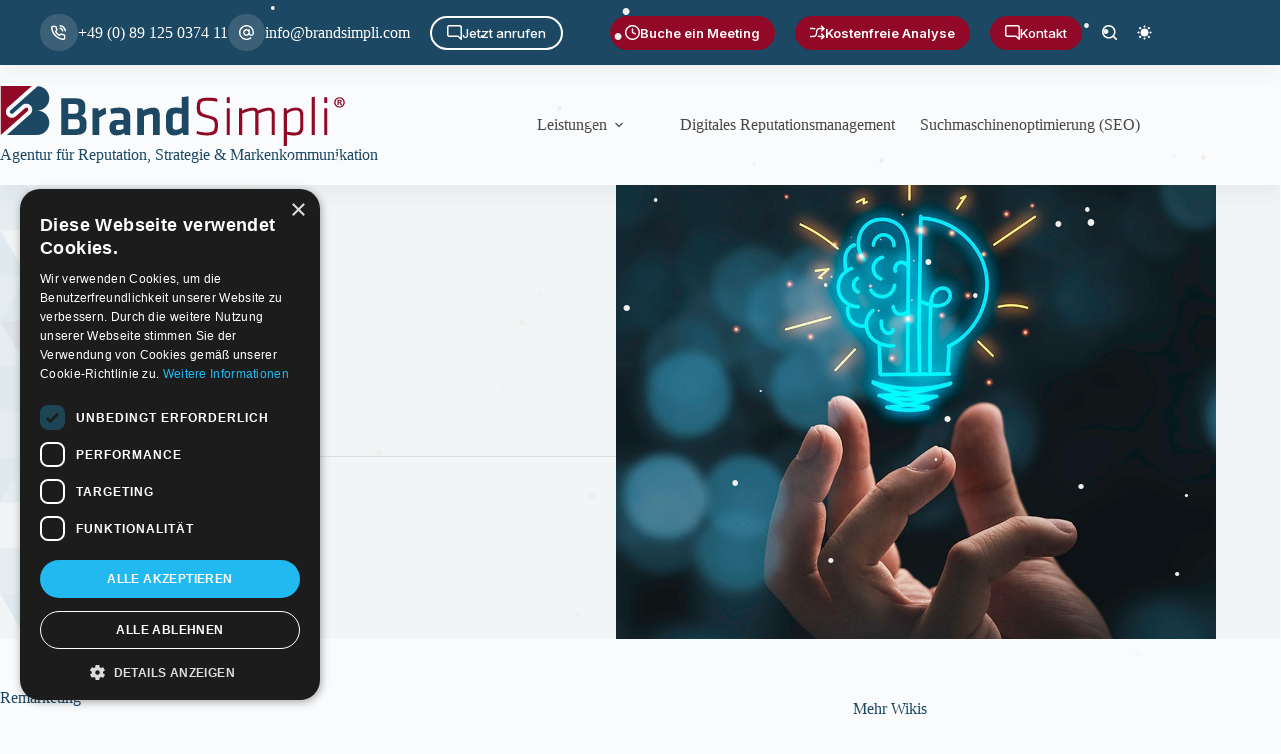

--- FILE ---
content_type: text/html; charset=UTF-8
request_url: https://brandsimpli.com/wiki/remarketing/
body_size: 34228
content:
<!doctype html>
<html lang="de" prefix="og: https://ogp.me/ns#" data-color-mode="light">
<head>
	
	<meta charset="UTF-8">
	<meta name="viewport" content="width=device-width, initial-scale=1, maximum-scale=5, viewport-fit=cover">
	<link rel="profile" href="https://gmpg.org/xfn/11">

	
            <script async src='https://obseu.bmccfortress.com/i/363592ed0bc194eac26c6562ca35f211.js' class='ct_clicktrue'></script>
            <script async src='https://www.clickcease.com/monitor/stat.js'>
            </script>
        	<style>img:is([sizes="auto" i], [sizes^="auto," i]) { contain-intrinsic-size: 3000px 1500px }</style>
	<script type="text/javascript" charset="UTF-8" src="//cdn.cookie-script.com/s/9e9e33324f90ae2092842bb39710a050.js"></script>
<!-- Google Tag Manager for WordPress by gtm4wp.com -->
<script data-cfasync="false" data-pagespeed-no-defer>
	var gtm4wp_datalayer_name = "dataLayer";
	var dataLayer = dataLayer || [];
</script>
<!-- End Google Tag Manager for WordPress by gtm4wp.com -->
<!-- Suchmaschinen-Optimierung durch Rank Math PRO - https://rankmath.com/ -->
<title>Remarketing - BrandSimpli</title>
<meta name="description" content="Remarketing zeigt gezielt Werbung an Nutzer, die bereits Interesse an einem Produkt oder Dienstleistung gezeigt haben."/>
<meta name="robots" content="follow, index, max-snippet:-1, max-video-preview:-1, max-image-preview:large"/>
<link rel="canonical" href="https://brandsimpli.com/wiki/remarketing/" />
<meta property="og:locale" content="de_DE" />
<meta property="og:type" content="article" />
<meta property="og:title" content="Remarketing - BrandSimpli" />
<meta property="og:description" content="Remarketing zeigt gezielt Werbung an Nutzer, die bereits Interesse an einem Produkt oder Dienstleistung gezeigt haben." />
<meta property="og:url" content="https://brandsimpli.com/wiki/remarketing/" />
<meta property="og:site_name" content="BrandSimpli" />
<meta property="og:updated_time" content="2025-01-22T20:38:44+01:00" />
<meta property="og:image" content="https://brandsimpli.com/wp-content/uploads/brandsimpli-banner-global.jpg" />
<meta property="og:image:secure_url" content="https://brandsimpli.com/wp-content/uploads/brandsimpli-banner-global.jpg" />
<meta property="og:image:width" content="1200" />
<meta property="og:image:height" content="628" />
<meta property="og:image:alt" content="BrandSimpli" />
<meta property="og:image:type" content="image/jpeg" />
<meta property="article:published_time" content="2023-12-27T20:06:25+01:00" />
<meta property="article:modified_time" content="2025-01-22T20:38:44+01:00" />
<meta name="twitter:card" content="summary_large_image" />
<meta name="twitter:title" content="Remarketing - BrandSimpli" />
<meta name="twitter:description" content="Remarketing zeigt gezielt Werbung an Nutzer, die bereits Interesse an einem Produkt oder Dienstleistung gezeigt haben." />
<meta name="twitter:image" content="https://brandsimpli.com/wp-content/uploads/brandsimpli-banner-global.jpg" />
<script type="application/ld+json" class="rank-math-schema-pro">{"@context":"https://schema.org","@graph":[{"@type":"Organization","@id":"https://brandsimpli.com/#organization","name":"BrandSimpli","logo":{"@type":"ImageObject","@id":"https://brandsimpli.com/#logo","url":"https://brandsimpli.com/wp-content/uploads/brandsimpli-logo.png","contentUrl":"https://brandsimpli.com/wp-content/uploads/brandsimpli-logo.png","caption":"BrandSimpli","inLanguage":"de","width":"1389","height":"283"}},{"@type":"WebSite","@id":"https://brandsimpli.com/#website","url":"https://brandsimpli.com","name":"BrandSimpli","publisher":{"@id":"https://brandsimpli.com/#organization"},"inLanguage":"de"},{"@type":"ImageObject","@id":"https://brandsimpli.com/wp-content/uploads/brandsimpli-banner-global.jpg","url":"https://brandsimpli.com/wp-content/uploads/brandsimpli-banner-global.jpg","width":"1200","height":"628","caption":"BrandSimpli","inLanguage":"de"},{"@type":"BreadcrumbList","@id":"https://brandsimpli.com/wiki/remarketing/#breadcrumb","itemListElement":[{"@type":"ListItem","position":"1","item":{"@id":"https://brandsimpli.com","name":"Home"}},{"@type":"ListItem","position":"2","item":{"@id":"https://brandsimpli.com/buchstabe/r/","name":"R"}},{"@type":"ListItem","position":"3","item":{"@id":"https://brandsimpli.com/wiki/remarketing/","name":"Remarketing"}}]},{"@type":"WebPage","@id":"https://brandsimpli.com/wiki/remarketing/#webpage","url":"https://brandsimpli.com/wiki/remarketing/","name":"Remarketing - BrandSimpli","datePublished":"2023-12-27T20:06:25+01:00","dateModified":"2025-01-22T20:38:44+01:00","isPartOf":{"@id":"https://brandsimpli.com/#website"},"primaryImageOfPage":{"@id":"https://brandsimpli.com/wp-content/uploads/brandsimpli-banner-global.jpg"},"inLanguage":"de","breadcrumb":{"@id":"https://brandsimpli.com/wiki/remarketing/#breadcrumb"}},{"@type":"Person","@id":"https://brandsimpli.com/wiki/remarketing/#author","name":"Darko","image":{"@type":"ImageObject","@id":"https://brandsimpli.com/wp-content/uploads/gravatars/4a7abd8b4fa92ef540d7d5aa7f6c557a","url":"https://brandsimpli.com/wp-content/uploads/gravatars/4a7abd8b4fa92ef540d7d5aa7f6c557a","caption":"Darko","inLanguage":"de"},"sameAs":["https://brandsimpli.com"],"worksFor":{"@id":"https://brandsimpli.com/#organization"}},{"@type":"Article","headline":"Remarketing - BrandSimpli","keywords":"remarketing","datePublished":"2023-12-27T20:06:25+01:00","dateModified":"2025-01-22T20:38:44+01:00","articleSection":"R","author":{"@id":"https://brandsimpli.com/wiki/remarketing/#author","name":"Darko"},"publisher":{"@id":"https://brandsimpli.com/#organization"},"description":"Remarketing zeigt gezielt Werbung an Nutzer, die bereits Interesse an einem Produkt oder Dienstleistung gezeigt haben.","name":"Remarketing - BrandSimpli","@id":"https://brandsimpli.com/wiki/remarketing/#richSnippet","isPartOf":{"@id":"https://brandsimpli.com/wiki/remarketing/#webpage"},"image":{"@id":"https://brandsimpli.com/wp-content/uploads/brandsimpli-banner-global.jpg"},"inLanguage":"de","mainEntityOfPage":{"@id":"https://brandsimpli.com/wiki/remarketing/#webpage"}}]}</script>
<!-- /Rank Math WordPress SEO Plugin -->

<link href='https://fonts.gstatic.com' crossorigin rel='preconnect' />
<link rel="alternate" type="application/rss+xml" title="BrandSimpli &raquo; Feed" href="https://brandsimpli.com/feed/" />
<link rel="alternate" type="application/rss+xml" title="BrandSimpli &raquo; Kommentar-Feed" href="https://brandsimpli.com/comments/feed/" />
<link rel='stylesheet' id='blocksy-dynamic-global-css' href='https://brandsimpli.com/wp-content/uploads/blocksy/css/global.css?ver=82248' media='all' />
<link rel='stylesheet' id='wp-block-library-css' href='https://brandsimpli.com/wp-includes/css/dist/block-library/style.min.css?ver=6.8.3' media='all' />
<link rel='stylesheet' id='ugb-style-css-css' href='https://brandsimpli.com/wp-content/plugins/stackable-ultimate-gutenberg-blocks-premium/dist/frontend_blocks.css?ver=3.19.6' media='all' />
<style id='ugb-style-css-inline-css'>
:root {--stk-block-width-default-detected: 1290px;}
#start-resizable-editor-section{display:none}@media only screen and (min-width:1000px){:where(.has-text-align-left) .stk-block-divider{--stk-dots-margin-left:0;--stk-dots-margin-right:auto}:where(.has-text-align-right) .stk-block-divider{--stk-dots-margin-right:0;--stk-dots-margin-left:auto}:where(.has-text-align-center) .stk-block-divider{--stk-dots-margin-right:auto;--stk-dots-margin-left:auto}.stk-block.stk-block-divider.has-text-align-center{--stk-dots-margin-right:auto;--stk-dots-margin-left:auto}.stk-block.stk-block-divider.has-text-align-right{--stk-dots-margin-right:0;--stk-dots-margin-left:auto}.stk-block.stk-block-divider.has-text-align-left{--stk-dots-margin-left:0;--stk-dots-margin-right:auto}.stk-block-feature>*>.stk-row{flex-wrap:var(--stk-feature-flex-wrap,nowrap)}.stk-row{flex-wrap:nowrap}.stk--hide-desktop,.stk--hide-desktop.stk-block{display:none!important}}@media only screen and (min-width:690px){:where(body:not(.wp-admin) .stk-block-column:first-child:nth-last-child(2)){flex:1 1 calc(50% - var(--stk-column-gap, 0px)*1/2)!important}:where(body:not(.wp-admin) .stk-block-column:nth-child(2):last-child){flex:1 1 calc(50% - var(--stk-column-gap, 0px)*1/2)!important}:where(body:not(.wp-admin) .stk-block-column:first-child:nth-last-child(3)){flex:1 1 calc(33.33333% - var(--stk-column-gap, 0px)*2/3)!important}:where(body:not(.wp-admin) .stk-block-column:nth-child(2):nth-last-child(2)){flex:1 1 calc(33.33333% - var(--stk-column-gap, 0px)*2/3)!important}:where(body:not(.wp-admin) .stk-block-column:nth-child(3):last-child){flex:1 1 calc(33.33333% - var(--stk-column-gap, 0px)*2/3)!important}:where(body:not(.wp-admin) .stk-block-column:first-child:nth-last-child(4)){flex:1 1 calc(25% - var(--stk-column-gap, 0px)*3/4)!important}:where(body:not(.wp-admin) .stk-block-column:nth-child(2):nth-last-child(3)){flex:1 1 calc(25% - var(--stk-column-gap, 0px)*3/4)!important}:where(body:not(.wp-admin) .stk-block-column:nth-child(3):nth-last-child(2)){flex:1 1 calc(25% - var(--stk-column-gap, 0px)*3/4)!important}:where(body:not(.wp-admin) .stk-block-column:nth-child(4):last-child){flex:1 1 calc(25% - var(--stk-column-gap, 0px)*3/4)!important}:where(body:not(.wp-admin) .stk-block-column:first-child:nth-last-child(5)){flex:1 1 calc(20% - var(--stk-column-gap, 0px)*4/5)!important}:where(body:not(.wp-admin) .stk-block-column:nth-child(2):nth-last-child(4)){flex:1 1 calc(20% - var(--stk-column-gap, 0px)*4/5)!important}:where(body:not(.wp-admin) .stk-block-column:nth-child(3):nth-last-child(3)){flex:1 1 calc(20% - var(--stk-column-gap, 0px)*4/5)!important}:where(body:not(.wp-admin) .stk-block-column:nth-child(4):nth-last-child(2)){flex:1 1 calc(20% - var(--stk-column-gap, 0px)*4/5)!important}:where(body:not(.wp-admin) .stk-block-column:nth-child(5):last-child){flex:1 1 calc(20% - var(--stk-column-gap, 0px)*4/5)!important}:where(body:not(.wp-admin) .stk-block-column:first-child:nth-last-child(6)){flex:1 1 calc(16.66667% - var(--stk-column-gap, 0px)*5/6)!important}:where(body:not(.wp-admin) .stk-block-column:nth-child(2):nth-last-child(5)){flex:1 1 calc(16.66667% - var(--stk-column-gap, 0px)*5/6)!important}:where(body:not(.wp-admin) .stk-block-column:nth-child(3):nth-last-child(4)){flex:1 1 calc(16.66667% - var(--stk-column-gap, 0px)*5/6)!important}:where(body:not(.wp-admin) .stk-block-column:nth-child(4):nth-last-child(3)){flex:1 1 calc(16.66667% - var(--stk-column-gap, 0px)*5/6)!important}:where(body:not(.wp-admin) .stk-block-column:nth-child(5):nth-last-child(2)){flex:1 1 calc(16.66667% - var(--stk-column-gap, 0px)*5/6)!important}:where(body:not(.wp-admin) .stk-block-column:nth-child(6):last-child){flex:1 1 calc(16.66667% - var(--stk-column-gap, 0px)*5/6)!important}.stk-block-tabs>.stk-inner-blocks.stk-block-tabs--vertical{grid-template-columns:auto 1fr auto}.stk-block-tabs>.stk-inner-blocks.stk-block-tabs--vertical>.stk-block-tab-labels:first-child{grid-column:1/2}.stk-block-tabs>.stk-inner-blocks.stk-block-tabs--vertical>.stk-block-tab-content:last-child{grid-column:2/4}.stk-block-tabs>.stk-inner-blocks.stk-block-tabs--vertical>.stk-block-tab-content:first-child{grid-column:1/3}.stk-block-tabs>.stk-inner-blocks.stk-block-tabs--vertical>.stk-block-tab-labels:last-child{grid-column:3/4}.stk-block .stk-block.aligncenter,.stk-block-carousel:is(.aligncenter,.alignwide,.alignfull)>:where(.stk-block-carousel__content-wrapper)>.stk-content-align:not(.alignwide):not(.alignfull),.stk-block:is(.aligncenter,.alignwide,.alignfull)>.stk-content-align:not(.alignwide):not(.alignfull){margin-left:auto;margin-right:auto;max-width:var(--stk-block-default-width,var(--stk-block-width-default-detected,900px));width:100%}.stk-block .stk-block.alignwide,.stk-block-carousel:is(.aligncenter,.alignwide,.alignfull)>:where(.stk-block-carousel__content-wrapper)>.stk-content-align.alignwide,.stk-block:is(.aligncenter,.alignwide,.alignfull)>.stk-content-align.alignwide{margin-left:auto;margin-right:auto;max-width:var(--stk-block-wide-width,var(--stk-block-width-wide-detected,80vw));width:100%}.stk-row.stk-columns-2>.stk-column{flex:1 1 50%;max-width:50%}.stk-row.stk-columns-3>.stk-column{flex:1 1 33.3333333333%;max-width:33.3333333333%}.stk-row.stk-columns-4>.stk-column{flex:1 1 25%;max-width:25%}.stk-row.stk-columns-5>.stk-column{flex:1 1 20%;max-width:20%}.stk-row.stk-columns-6>.stk-column{flex:1 1 16.6666666667%;max-width:16.6666666667%}.stk-row.stk-columns-7>.stk-column{flex:1 1 14.2857142857%;max-width:14.2857142857%}.stk-row.stk-columns-8>.stk-column{flex:1 1 12.5%;max-width:12.5%}.stk-row.stk-columns-9>.stk-column{flex:1 1 11.1111111111%;max-width:11.1111111111%}.stk-row.stk-columns-10>.stk-column{flex:1 1 10%;max-width:10%}}@media only screen and (min-width:690px) and (max-width:999px){.stk-button-group:is(.stk--collapse-on-tablet)>.block-editor-inner-blocks>.block-editor-block-list__layout>[data-block]{margin-inline-end:var(--stk-alignment-margin-right);margin-inline-start:var(--stk-alignment-margin-left)}:where(.has-text-align-left-tablet) .stk-block-divider{--stk-dots-margin-left:0;--stk-dots-margin-right:auto}:where(.has-text-align-right-tablet) .stk-block-divider{--stk-dots-margin-right:0;--stk-dots-margin-left:auto}:where(.has-text-align-center-tablet) .stk-block-divider{--stk-dots-margin-right:auto;--stk-dots-margin-left:auto}.stk--hide-tablet,.stk--hide-tablet.stk-block{display:none!important}.stk-button-group:is(.stk--collapse-on-tablet) .stk-block:is(.stk-block-button,.stk-block-icon-button){margin-inline-end:var(--stk-alignment-margin-right);margin-inline-start:var(--stk-alignment-margin-left)}}@media only screen and (max-width:999px){.stk-block-button{min-width:-moz-fit-content;min-width:fit-content}.stk-block.stk-block-divider.has-text-align-center-tablet{--stk-dots-margin-right:auto;--stk-dots-margin-left:auto}.stk-block.stk-block-divider.has-text-align-right-tablet{--stk-dots-margin-right:0;--stk-dots-margin-left:auto}.stk-block.stk-block-divider.has-text-align-left-tablet{--stk-dots-margin-left:0;--stk-dots-margin-right:auto}.stk-block-timeline.stk-block-timeline__ios-polyfill{--fixed-bg:linear-gradient(to bottom,var(--line-accent-bg-color,#000) 0,var(--line-accent-bg-color-2,#000) var(--line-accent-bg-location,50%))}.has-text-align-center-tablet{--stk-alignment-padding-left:0;--stk-alignment-justify-content:center;--stk-alignment-text-align:center;--stk-alignment-margin-left:auto;--stk-alignment-margin-right:auto;text-align:var(--stk-alignment-text-align,start)}.has-text-align-left-tablet{--stk-alignment-justify-content:flex-start;--stk-alignment-text-align:start;--stk-alignment-margin-left:0;--stk-alignment-margin-right:auto;text-align:var(--stk-alignment-text-align,start)}.has-text-align-right-tablet{--stk-alignment-justify-content:flex-end;--stk-alignment-text-align:end;--stk-alignment-margin-left:auto;--stk-alignment-margin-right:0;text-align:var(--stk-alignment-text-align,start)}.has-text-align-justify-tablet{--stk-alignment-text-align:justify}.has-text-align-space-between-tablet{--stk-alignment-justify-content:space-between}.has-text-align-space-around-tablet{--stk-alignment-justify-content:space-around}.has-text-align-space-evenly-tablet{--stk-alignment-justify-content:space-evenly}}@media only screen and (max-width:689px){.stk-button-group:is(.stk--collapse-on-mobile)>.block-editor-inner-blocks>.block-editor-block-list__layout>[data-block],.stk-button-group:is(.stk--collapse-on-tablet)>.block-editor-inner-blocks>.block-editor-block-list__layout>[data-block]{margin-inline-end:var(--stk-alignment-margin-right);margin-inline-start:var(--stk-alignment-margin-left)}.stk-block-carousel.stk--hide-mobile-arrows>.stk-block-carousel__content-wrapper>*>.stk-block-carousel__buttons,.stk-block-carousel.stk--hide-mobile-dots>.stk-block-carousel__content-wrapper>.stk-block-carousel__dots{display:none}:where(.has-text-align-left-mobile) .stk-block-divider{--stk-dots-margin-left:0;--stk-dots-margin-right:auto}:where(.has-text-align-right-mobile) .stk-block-divider{--stk-dots-margin-right:0;--stk-dots-margin-left:auto}:where(.has-text-align-center-mobile) .stk-block-divider{--stk-dots-margin-right:auto;--stk-dots-margin-left:auto}.stk-block.stk-block-divider.has-text-align-center-mobile{--stk-dots-margin-right:auto;--stk-dots-margin-left:auto}.stk-block.stk-block-divider.has-text-align-right-mobile{--stk-dots-margin-right:0;--stk-dots-margin-left:auto}.stk-block.stk-block-divider.has-text-align-left-mobile{--stk-dots-margin-left:0;--stk-dots-margin-right:auto}.stk-block.stk-block-feature:is(.is-style-default,.is-style-horizontal)>.stk-container>.stk-inner-blocks.stk-block-content{flex-direction:column-reverse}.stk-block-posts{--stk-columns:1}.stk-block-tab-labels:not(.stk-block-tab-labels--wrap-mobile){overflow-x:auto!important;width:100%}.stk-block-tab-labels:not(.stk-block-tab-labels--wrap-mobile)::-webkit-scrollbar{height:0!important}.stk-block-tab-labels:not(.stk-block-tab-labels--wrap-mobile) .stk-block-tab-labels__wrapper{flex-wrap:nowrap;min-width:-webkit-fill-available;min-width:fill-available;width:max-content}.stk-block-tabs>.stk-inner-blocks{grid-template-columns:1fr}.stk-block-tabs>.stk-inner-blocks>.stk-block-tab-labels:last-child{grid-row:1/2}.stk-block.stk-block-timeline{--content-line:0!important;padding-top:0}.stk-block-timeline>.stk-inner-blocks{align-items:flex-start;grid-template-columns:var(--line-dot-size,16px) 1fr;grid-template-rows:auto 1fr;padding-left:16px}.stk-block-timeline>.stk-inner-blocks:after{inset-inline-start:calc(var(--line-dot-size, 16px)/2 - var(--line-bg-width, 3px)/2 + 16px)}.stk-block-timeline .stk-block-timeline__middle{inset-block-start:8px;inset-inline-start:16px;position:absolute}.stk-block-timeline .stk-block-timeline__content{grid-column:2/3;grid-row:2/3;text-align:start}.stk-block-timeline .stk-block-timeline__date{grid-column:2/3;grid-row:1/2;text-align:start}.stk-block-timeline>.stk-inner-blocks:after{bottom:calc(100% - var(--line-dot-size, 16px)/2 - .5em);top:calc(var(--line-dot-size, 16px)/2 + .5em)}.stk-block-timeline+.stk-block-timeline>.stk-inner-blocks:after{top:-16px}:root{--stk-block-margin-bottom:16px;--stk-column-margin:8px;--stk-container-padding:24px;--stk-container-padding-large:32px 24px;--stk-container-padding-small:8px 24px;--stk-block-background-padding:16px}.stk-block .stk-block:is(.aligncenter,.alignwide),.stk-block:is(.aligncenter,.alignwide,.alignfull)>.stk-content-align.alignwide,.stk-block:is(.aligncenter,.alignwide,.alignfull)>.stk-content-align:not(.alignwide):not(.alignfull){width:100%}.stk-column{flex:1 1 100%;max-width:100%}.stk--hide-mobile,.stk--hide-mobile.stk-block{display:none!important}.stk-button-group:is(.stk--collapse-on-mobile) .stk-block:is(.stk-block-button,.stk-block-icon-button),.stk-button-group:is(.stk--collapse-on-tablet) .stk-block:is(.stk-block-button,.stk-block-icon-button){margin-inline-end:var(--stk-alignment-margin-right);margin-inline-start:var(--stk-alignment-margin-left)}.has-text-align-center-mobile{--stk-alignment-padding-left:0;--stk-alignment-justify-content:center;--stk-alignment-text-align:center;--stk-alignment-margin-left:auto;--stk-alignment-margin-right:auto;text-align:var(--stk-alignment-text-align,start)}.has-text-align-left-mobile{--stk-alignment-justify-content:flex-start;--stk-alignment-text-align:start;--stk-alignment-margin-left:0;--stk-alignment-margin-right:auto;text-align:var(--stk-alignment-text-align,start)}.has-text-align-right-mobile{--stk-alignment-justify-content:flex-end;--stk-alignment-text-align:end;--stk-alignment-margin-left:auto;--stk-alignment-margin-right:0;text-align:var(--stk-alignment-text-align,start)}.has-text-align-justify-mobile{--stk-alignment-text-align:justify}.has-text-align-space-between-mobile{--stk-alignment-justify-content:space-between}.has-text-align-space-around-mobile{--stk-alignment-justify-content:space-around}.has-text-align-space-evenly-mobile{--stk-alignment-justify-content:space-evenly}.entry-content .stk-block.stk-has-top-separator{padding-top:23vw}.entry-content .stk-block.stk-has-bottom-separator{padding-bottom:23vw}.entry-content .stk-block .stk-separator__wrapper{height:23vw}}#end-resizable-editor-section{display:none}
</style>
<style id='ugb-style-css-nodep-inline-css'>
/* Global Color Schemes (background-scheme-default-3) */
.stk--background-scheme--scheme-default-3{--stk-block-background-color:#0f0e17;--stk-heading-color:#fffffe;--stk-text-color:#fffffe;--stk-link-color:#f00069;--stk-accent-color:#f00069;--stk-subtitle-color:#f00069;--stk-button-background-color:#f00069;--stk-button-text-color:#fffffe;--stk-button-outline-color:#fffffe;}
/* Global Color Schemes (container-scheme-default-3) */
.stk--container-scheme--scheme-default-3{--stk-container-background-color:#0f0e17;--stk-heading-color:#fffffe;--stk-text-color:#fffffe;--stk-link-color:#f00069;--stk-accent-color:#f00069;--stk-subtitle-color:#f00069;--stk-button-background-color:#f00069;--stk-button-text-color:#fffffe;--stk-button-outline-color:#fffffe;}
/* Global Preset Controls */
:root{--stk--preset--font-size--small:var(--wp--preset--font-size--small);--stk--preset--font-size--medium:var(--wp--preset--font-size--medium);--stk--preset--font-size--large:var(--wp--preset--font-size--large);--stk--preset--font-size--x-large:var(--wp--preset--font-size--x-large);--stk--preset--font-size--xx-large:var(--wp--preset--font-size--xx-large);--stk--preset--spacing--20:var(--wp--preset--spacing--20);--stk--preset--spacing--30:var(--wp--preset--spacing--30);--stk--preset--spacing--40:var(--wp--preset--spacing--40);--stk--preset--spacing--50:var(--wp--preset--spacing--50);--stk--preset--spacing--60:var(--wp--preset--spacing--60);--stk--preset--spacing--70:var(--wp--preset--spacing--70);--stk--preset--spacing--80:var(--wp--preset--spacing--80);}
/* Global Block Styles (stackable/column) */
.stk-block-column--style-video-hintergrund-klein {align-self:center !important;border-top-left-radius:10px !important;border-top-right-radius:10px !important;border-bottom-right-radius:10px !important;border-bottom-left-radius:10px !important;overflow:hidden !important;min-height:400px !important;}@media screen and (min-width: 768px){.stk-block-column--style-video-hintergrund-klein {flex:var(--stk-flex-grow, 1) 1 calc(50% - var(--stk-column-gap, 0px) * 1 / 2 ) !important;}}@media screen and (min-width: 768px) and (max-width: 1023px){.stk-block-column--style-video-hintergrund-klein {flex:var(--stk-flex-grow, 1) 1 calc(100% - var(--stk-column-gap, 0px) * 0 / 1 ) !important;}}@media screen and (max-width: 767px){.stk-block-column--style-video-hintergrund-klein {min-height:200px !important;}}
</style>
<link rel='stylesheet' id='ugb-style-css-premium-css' href='https://brandsimpli.com/wp-content/plugins/stackable-ultimate-gutenberg-blocks-premium/dist/frontend_blocks__premium_only.css?ver=3.19.6' media='all' />
<style id='gutenkit-container-style-inline-css'>
.gkit-block__inner{margin-left:auto;margin-right:auto}.gkit-block-video-wrap{height:100%;overflow:hidden;position:absolute;width:100%}.gkit-block-video-wrap video{background-size:cover;height:100%;-o-object-fit:cover;object-fit:cover;width:100%}.gkit-container-shape-divider{bottom:0;position:absolute;right:0;width:100%}.gkit-container-shape-divider .gkit-container-shape-divider-inner{position:absolute;width:100%}.gkit-container-shape-divider svg{height:100%;margin-bottom:-7px;width:100%}.gkit-container-shape-divider.gkit-container-shape-divider-top[data-invert=true]{transform:rotate(180deg)}.gkit-container-shape-divider.gkit-shape-divider-flip-horizontal.gkit-shape-divider-flip-vertical svg{transform:rotateX(180deg) rotateY(180deg)}.gkit-container-shape-divider.gkit-shape-divider-flip-horizontal:not(.gkit-shape-divider-flip-vertical) svg{transform:rotateX(180deg)}.gkit-container-shape-divider.gkit-shape-divider-flip-vertical:not(.gkit-shape-divider-flip-horizontal) svg{transform:rotateY(180deg)}.gkit-container-shape-divider.gkit-shape-divider-bringFront{z-index:2}.gkit-container-shape-divider.gkit-container-shape-divider-bottom{bottom:0}.gkit-container-shape-divider.gkit-container-shape-divider-bottom[data-invert=false]{transform:rotate(180deg)}.gkit-container-shape-divider.gkit-shape-divider-bottom-flip svg{transform:rotateY(180deg)}.gkit-container-shape-divider.gkit-shape-divider-bottom-bringFront{z-index:999}.wp-block-gutenkit-container{margin-left:auto;margin-right:auto;position:relative;transition:background var(--gkit-bg-hover-transition,var(--gutenkit-preset-global-transition_duration,.4s)) var(--gutenkit-preset-global-transition_timing_function,ease) border var(--gkit-bg-border-transition,var(--gutenkit-preset-global-transition_duration,.4s)) var(--gutenkit-preset-global-transition_timing_function,ease) box-shadow var(--gkit-bg-hover-transition,var(--gutenkit-preset-global-transition_duration,.4s)) var(--gutenkit-preset-global-transition_timing_function,ease) border-radius var(--gkit-bg-hover-transition,var(--gutenkit-preset-global-transition_duration,.4s)) var(--gutenkit-preset-global-transition_timing_function,ease)}.wp-block-gutenkit-container:is(a){display:block}.wp-block-gutenkit-container>.gkit-block__inner{display:flex}.wp-block-gutenkit-container .gkit-container-overlay{height:100%;left:0;position:absolute;top:0;width:100%}.wp-block-gutenkit-container .wp-block-gutenkit-container{flex-grow:0;flex-shrink:1;margin-left:unset;margin-right:unset}.wp-block-gutenkit-container .wp-block-gutenkit-container.alignfull{flex-shrink:1;width:100%}.wp-block-gutenkit-container .wp-block-gutenkit-container.alignwide{flex-shrink:1}.wp-block-gutenkit-container .gkit-image-scroll-container{height:100%;left:0;overflow:hidden;position:absolute;top:0;width:100%;z-index:-1}.wp-block-gutenkit-container .gkit-image-scroll-layer{height:100%;left:0;position:absolute;top:0;width:100%}.wp-block-gutenkit-container .is-style-wide{width:100%}.wp-site-blocks .wp-block-gutenkit-container .gkit-block-video-wrap{z-index:-1}

</style>
<style id='gutenkit-nav-menu-item-style-inline-css'>
.wp-block-gutenkit-nav-menu-item{display:flex}.wp-block-gutenkit-nav-menu-item>.gkit-nav-menu-submenu{height:auto;left:0;opacity:0;pointer-events:none;position:absolute;top:100%;transition:all .4s ease;visibility:hidden;width:100%;z-index:10}.wp-block-gutenkit-nav-menu-item>.gkit-nav-menu-submenu>.wp-block-gutenkit-nav-menu-submenu .gkit-nav-menu-submenu{box-shadow:0 10px 30px 0 rgba(45,45,45,.2);left:100%;top:0;width:100%;z-index:10}.wp-block-gutenkit-nav-menu-item .gkit-nav-menu-submenu-arrow{align-items:center;background:transparent;border:none;cursor:pointer;display:flex;justify-content:center;padding:5px}.wp-block-gutenkit-nav-menu-item .gkit-nav-menu-submenu-arrow svg{color:inherit;fill:currentColor;font-size:inherit}.wp-block-gutenkit-nav-menu-item:hover>.gkit-nav-menu-submenu{opacity:1;pointer-events:auto;visibility:visible}.wp-block-gutenkit-nav-menu-item.gkit-nav-menu-submenu-type-megamenu{position:static!important;transform:none!important}:where(.wp-block-gutenkit-nav-menu-item>.gkit-nav-menu-submenu>.wp-block-gutenkit-nav-menu-submenu){background-color:#f1f1f1;box-shadow:0 10px 30px 0 rgba(45,45,45,.2);transition:all .4s ease}.gkit-nav-menu.fadeInUp .wp-block-gutenkit-nav-menu-item>.gkit-nav-menu-submenu{top:120%}.gkit-nav-menu.fadeInUp .wp-block-gutenkit-nav-menu-item:hover>.gkit-nav-menu-submenu{top:100%}.gkit-nav-menu.transform .wp-block-gutenkit-nav-menu-item>.gkit-nav-menu-submenu{transform:scaleY(0);transform-origin:top center}.gkit-nav-menu.transform .wp-block-gutenkit-nav-menu-item:hover>.gkit-nav-menu-submenu{transform:scaleY(1)}.gkit-nav-menu.transformPerspective .wp-block-gutenkit-nav-menu-item>.gkit-nav-menu-submenu{transform:perspective(300px) rotateX(-18deg);transform-origin:top;transition:all .3s ease-out 0s}.gkit-nav-menu.transformPerspective .wp-block-gutenkit-nav-menu-item:hover>.gkit-nav-menu-submenu{transform:perspective(300px) rotateX(0deg)}.gkit-nav-menu.rotateY .wp-block-gutenkit-nav-menu-item>.gkit-nav-menu-submenu{animation:rotateY .5s ease-in-out forwards;display:none;perspective:1000px;transform-origin:top center}.gkit-nav-menu.rotateY .wp-block-gutenkit-nav-menu-item:hover>.gkit-nav-menu-submenu{display:block;transition:all .5s ease-out 0s}@keyframes rotateY{0%{transform:rotateY(90deg)}80%{transform:rotateY(-10deg)}to{transform:rotateY(0)}}

</style>
<style id='gutenkit-nav-menu-submenu-style-inline-css'>
.wp-block-gutenkit-nav-menu-submenu{padding:10px 0}.wp-block-gutenkit-nav-menu-submenu .gkit-nav-menu-submenu-wrapper{display:flex;flex-direction:column;list-style-type:none;margin:0;padding:0}

</style>
<style id='gutenkit-pricing-table-style-inline-css'>
.gkit-single-pricing{background-repeat:no-repeat;background-size:cover;border-radius:10px;display:flex;padding:2px 0;position:static;text-align:center;transition:all var(--gutenkit-preset-global-transition_duration,.4s) var(--gutenkit-preset-global-transition_timing_function,ease);z-index:1}.gkit-single-pricing,.gkit-single-pricing.flex-column{flex-direction:column}.gkit-single-pricing .pricing-bg{height:100%;left:0;-o-object-fit:cover;object-fit:cover;opacity:0;position:absolute;top:0;visibility:hidden;z-index:-1}.gkit-single-pricing .gkit-pricing-title,.gkit-single-pricing .pricing-bg{transition:all var(--gutenkit-preset-global-transition_duration,.4s) var(--gutenkit-preset-global-transition_timing_function,ease)}.gkit-single-pricing .gkit-pricing-title{font-size:22px;margin-bottom:0}.gkit-single-pricing .gkit-pricing-subtitle{color:#5a5a5a;transition:all var(--gutenkit-preset-global-transition_duration,.4s) var(--gutenkit-preset-global-transition_timing_function,ease)}.gkit-single-pricing .gkit-pricing-header svg{height:auto;vertical-align:middle}.gkit-single-pricing .gkit-pricing-header-icon{display:inline-block}.gkit-single-pricing .gkit-pricing-header>i{font-size:40px;margin-bottom:12px}.gkit-single-pricing .gkit-pricing-header>p{margin-top:7px}.gkit-single-pricing .gkit-pricing-header>hr{border-top:2px solid #fff;width:30px}.gkit-single-pricing .gkit-pricing-header img{transition:.3s}.gkit-single-pricing .gkit-pricing-price-wraper{line-height:normal;margin-bottom:15px;overflow:hidden;position:relative}.gkit-single-pricing .gkit-pricing-price-wraper .gkit-pricing-price{font-size:48px;font-weight:700;letter-spacing:-.4px;position:relative;transition:all var(--gutenkit-preset-global-transition_duration,.4s) var(--gutenkit-preset-global-transition_timing_function,ease);z-index:2}.gkit-single-pricing .gkit-pricing-price-wraper .gkit-pricing-price>sub,.gkit-single-pricing .gkit-pricing-price-wraper .gkit-pricing-price>sup{font-size:18px;transition:all var(--gutenkit-preset-global-transition_duration,.4s) var(--gutenkit-preset-global-transition_timing_function,ease)}.gkit-single-pricing .gkit-pricing-price-wraper .gkit-pricing-price>sup{left:5px;top:0}.gkit-single-pricing .gkit-pricing-price-wraper .gkit-pricing-price .currency{margin-right:10px}.gkit-single-pricing .gkit-pricing-price-wraper .gkit-pricing-price .price{margin-right:10px;transition:all var(--gutenkit-preset-global-transition_duration,.4s) var(--gutenkit-preset-global-transition_timing_function,ease)}.gkit-single-pricing .gkit-pricing-price-wraper .gkit-pricing-price .period{vertical-align:super}.gkit-single-pricing .gkit-pricing-price-wraper .gkit-pricing-tag{background-color:#666;border-radius:48px 0 0 48px;height:100%;position:absolute;right:-30px;top:0;transition:all var(--gutenkit-preset-global-transition_duration,.4s) var(--gutenkit-preset-global-transition_timing_function,ease);width:calc(100% + 30px)}.gkit-single-pricing .gkit-pricing-price-wraper .gkit-pricing-tag+.gkit-pricing-price{color:#fff}.gkit-single-pricing .gkit-pricing-content{margin:0 0 15px;transition:all .4s ease}.gkit-single-pricing .gkit-pricing-content p{margin-bottom:10px;transition:all var(--gutenkit-preset-global-transition_duration,.4s) var(--gutenkit-preset-global-transition_timing_function,ease)}.gkit-single-pricing .gkit-pricing-content ul{align-items:flex-start;display:inline-flex;flex-direction:column;margin:0;padding:0}.gkit-single-pricing .gkit-pricing-content ul li{align-items:center;color:#565656;display:flex;font-size:15px;justify-content:center;list-style:none;transition:all .4s ease;width:100%}.gkit-single-pricing .gkit-pricing-content ul li:not(:last-child){margin-bottom:3px}.gkit-single-pricing .gkit-pricing-content-icon{fill:#55b559}.gkit-pricing-btn-wraper,.gkit-pricing-btn-wraper .gkit-pricing-btn{transition:all var(--gutenkit-preset-global-transition_duration,.4s) var(--gutenkit-preset-global-transition_timing_function,ease)}.gkit-pricing-btn-wraper .gkit-pricing-btn{align-items:center;background-color:#666;border-color:currentcolor;border-radius:25px;color:#fff;display:inline-flex;font-size:14px;font-weight:700;justify-content:center;padding:11px 41px;text-decoration:none}.gkit-pricing-btn-wraper .gkit-pricing-btn.style-2{border-color:#e7e7e7;color:#000}.gkit-pricing-btn-wraper .gkit-pricing-btn svg{height:auto;vertical-align:middle;fill:#fff}.gkit-pricing-btn-wraper .gkit-pricing-btn span{color:#fff;margin:0 10px;transition:all var(--gutenkit-preset-global-transition_duration,.4s) var(--gutenkit-preset-global-transition_timing_function,ease)}.gkit-pricing-btn-wraper .gkit-pricing-btn-icon-pos-right{align-items:center;display:inline-flex;flex-direction:row-reverse;justify-content:center}.gkit-tooltip-container{border-radius:50%;color:#afb1b9;cursor:help;display:inline-block;font-size:15px;font-style:normal;margin-left:5px;position:relative;transition:all var(--gutenkit-preset-global-transition_duration,.4s) var(--gutenkit-preset-global-transition_timing_function,ease)}.gkit-tooltip-container .gkit-tooltip-trigger{border:0 solid transparent;border-top-color:#021343;left:0;position:relative;top:3px}.gkit-tooltip-container .gkit-tooltip-content{background-color:#021343;border-radius:6px;bottom:100%;box-shadow:0 20px 20px rgba(0,10,38,.16);color:#fff;display:none;font-size:14px;font-weight:400;line-height:22px;max-width:280px;padding:11px 20px 13px;position:absolute;text-align:center;transform:translateX(-8%);width:-moz-max-content;width:max-content;z-index:999}.gkit-tooltip-container .gkit-info-icon{fill:#afb1b9}.gkit-tooltip-container .gkit-info-icon:hover{fill:#666;transition:.4s}.gkit-tooltip-container .gkit-tooltip-content:after{border:5px solid transparent;border-top-color:#000;content:"";left:10%;margin-bottom:-25px;position:absolute;top:100%}.is-active-gkit-tooltip:hover .gkit-tooltip-content{display:block}

</style>
<link rel='stylesheet' id='gutenkit-pro-fancy-animated-text-style-css' href='https://brandsimpli.com/wp-content/plugins/gutenkit-blocks-addon-pro/build/blocks/fancy-animated-text/style-index.css?ver=1.0.0' media='all' />
<link rel='stylesheet' id='gutenkit-pro-timeline-style-css' href='https://brandsimpli.com/wp-content/plugins/gutenkit-blocks-addon-pro/build/blocks/timeline/style-index.css?ver=1.0.0' media='all' />
<style id='gutenkit-pro-query-template-style-inline-css'>
.wp-block-gutenkit-pro-query-template:is(.swiper){position:static!important}.wp-block-gutenkit-pro-query-template .swiper-button{outline:none!important}.wp-block-gutenkit-pro-query-template .swiper-button:after{display:none!important}.wp-block-gutenkit-pro-query-template .gutenkit-query-template-item{position:relative}

</style>
<style id='gutenkit-pro-query-pagination-style-inline-css'>
.wp-block-gutenkit-pro-query-pagination{align-items:center;display:flex;flex-wrap:wrap;gap:10px;margin:25px 0}.wp-block-gutenkit-pro-query-pagination .page-numbers{align-items:center;cursor:pointer;display:flex;justify-content:center;line-height:1;padding:12px 13px;text-decoration:none;transition:.3s}.wp-block-gutenkit-pro-query-pagination .page-numbers>svg{height:1em;position:relative;transition:.3s;width:1em}.wp-block-gutenkit-pro-query-pagination .page-numbers.current{background-color:#5148ea;color:#191822}.wp-block-gutenkit-pro-query-pagination .next,.wp-block-gutenkit-pro-query-pagination .prev{cursor:pointer;display:flex;text-decoration:none;transition:.3s}.wp-block-gutenkit-pro-query-pagination .next svg,.wp-block-gutenkit-pro-query-pagination .prev svg{fill:#fff;transition:.3s}.wp-block-gutenkit-pro-query-pagination .gkit-icons svg{position:relative;transition:.3s}

</style>
<style id='gutenkit-pro-featured-image-style-inline-css'>
.wp-block-gutenkit-pro-featured-image{aspect-ratio:auto!important;margin-bottom:30px;width:var(--gkit-featured-image-width)!important}.wp-block-gutenkit-pro-featured-image .gkit-featured-image-wrapper{display:block;position:relative}.wp-block-gutenkit-pro-featured-image .gkit-featured-image-wrapper img{height:100%;transition:all var(--gutenkit-preset-global-transition_duration,.4s) var(--gutenkit-preset-global-transition_timing_function,ease);vertical-align:bottom;width:100%}.wp-block-gutenkit-pro-featured-image .gkit-featured-image-wrapper .image-overlay{inset:0;position:absolute;transition:all var(--gutenkit-preset-global-transition_duration,.4s) var(--gutenkit-preset-global-transition_timing_function,ease)}.wp-block-gutenkit-pro-featured-image .gkit-featured-image-wrapper:has(.gutenkit-featured-image-placeholder){display:block}

</style>
<style id='gutenkit-pro-post-title-style-inline-css'>
.wp-block-gutenkit-pro-post-title{display:block;margin-bottom:24px;text-decoration:none}.wp-block-gutenkit-pro-post-title .gkit-query-post-title{color:#111722;display:block;font-size:26px;font-weight:700;line-height:30px;margin:0;padding:0;transition:all var(--gutenkit-preset-global-transition_duration,.4s) var(--gutenkit-preset-global-transition_timing_function,ease)}

</style>
<style id='gutenkit-pro-post-info-style-inline-css'>
.wp-block-gutenkit-pro-post-info{align-items:center;display:flex;justify-content:flex-start}.wp-block-gutenkit-pro-post-info.is-show-divider .gutenkit-post-info__metadata:after{border:0;content:""}.wp-block-gutenkit-pro-post-info .gutenkit-post-info__metadata{gap:5px;position:relative}.wp-block-gutenkit-pro-post-info .gutenkit-post-info__metadata,.wp-block-gutenkit-pro-post-info .gutenkit-post-info__metadata .post-info-meta-icon{align-items:center;display:flex;transition:all var(--gutenkit-preset-global-transition_duration,.4s) var(--gutenkit-preset-global-transition_timing_function,ease)}.wp-block-gutenkit-pro-post-info .gutenkit-post-info__metadata .post-info-meta-icon{justify-content:center}.wp-block-gutenkit-pro-post-info .gutenkit-post-info__metadata :is(.gutenkit-post-info__metadata-terms,.post-info-meta-name){transition:all var(--gutenkit-preset-global-transition_duration,.4s) var(--gutenkit-preset-global-transition_timing_function,ease)}.wp-block-gutenkit-pro-post-info a.gutenkit-post-info__metadata{cursor:pointer;text-decoration:none}.wp-block-gutenkit-pro-post-info a.gutenkit-post-info__metadata:focus{outline:none}.wp-block-gutenkit-pro-post-info .gutenkit-post-info__metadata-terms{text-decoration:none}.wp-block-gutenkit-pro-post-info .gutenkit-post-info__metadata-terms:focus{outline:none}

</style>
<style id='gutenkit-pro-post-excerpt-style-inline-css'>
.wp-block-gutenkit-pro-post-excerpt .gkit-query-post-excerpt{color:#4d4e50;display:block;font-size:16px;font-weight:400;line-height:24px;margin:0;padding:0}

</style>
<style id='gutenkit-pro-post-content-style-inline-css'>


</style>
<link rel='stylesheet' id='fancybox-css' href='https://brandsimpli.com/wp-content/plugins/gutenkit-blocks-addon/assets/css/fancybox.css?ver=2.4.4' media='all' />
<link rel='stylesheet' id='swiper-css' href='https://brandsimpli.com/wp-content/plugins/gutenkit-blocks-addon/assets/css/swiper.css?ver=2.4.4' media='all' />
<link rel='stylesheet' id='gutenkit-frontend-common-css' href='https://brandsimpli.com/wp-content/plugins/gutenkit-blocks-addon/build/gutenkit/frontend-common.css?ver=a28538744097629e283d' media='all' />
<style id='global-styles-inline-css'>
:root{--wp--preset--aspect-ratio--square: 1;--wp--preset--aspect-ratio--4-3: 4/3;--wp--preset--aspect-ratio--3-4: 3/4;--wp--preset--aspect-ratio--3-2: 3/2;--wp--preset--aspect-ratio--2-3: 2/3;--wp--preset--aspect-ratio--16-9: 16/9;--wp--preset--aspect-ratio--9-16: 9/16;--wp--preset--color--black: #000000;--wp--preset--color--cyan-bluish-gray: #abb8c3;--wp--preset--color--white: #ffffff;--wp--preset--color--pale-pink: #f78da7;--wp--preset--color--vivid-red: #cf2e2e;--wp--preset--color--luminous-vivid-orange: #ff6900;--wp--preset--color--luminous-vivid-amber: #fcb900;--wp--preset--color--light-green-cyan: #7bdcb5;--wp--preset--color--vivid-green-cyan: #00d084;--wp--preset--color--pale-cyan-blue: #8ed1fc;--wp--preset--color--vivid-cyan-blue: #0693e3;--wp--preset--color--vivid-purple: #9b51e0;--wp--preset--color--palette-color-1: var(--theme-palette-color-1, #1C4863);--wp--preset--color--palette-color-2: var(--theme-palette-color-2, #910927);--wp--preset--color--palette-color-3: var(--theme-palette-color-3, #474747);--wp--preset--color--palette-color-4: var(--theme-palette-color-4, #2d2d2d);--wp--preset--color--palette-color-5: var(--theme-palette-color-5, #474747);--wp--preset--color--palette-color-6: var(--theme-palette-color-6, #f2f5f7);--wp--preset--color--palette-color-7: var(--theme-palette-color-7, #FAFBFC);--wp--preset--color--palette-color-8: var(--theme-palette-color-8, #ffffff);--wp--preset--color--palette-color-9: var(--theme-palette-color-9, #162935);--wp--preset--gradient--vivid-cyan-blue-to-vivid-purple: linear-gradient(135deg,rgba(6,147,227,1) 0%,rgb(155,81,224) 100%);--wp--preset--gradient--light-green-cyan-to-vivid-green-cyan: linear-gradient(135deg,rgb(122,220,180) 0%,rgb(0,208,130) 100%);--wp--preset--gradient--luminous-vivid-amber-to-luminous-vivid-orange: linear-gradient(135deg,rgba(252,185,0,1) 0%,rgba(255,105,0,1) 100%);--wp--preset--gradient--luminous-vivid-orange-to-vivid-red: linear-gradient(135deg,rgba(255,105,0,1) 0%,rgb(207,46,46) 100%);--wp--preset--gradient--very-light-gray-to-cyan-bluish-gray: linear-gradient(135deg,rgb(238,238,238) 0%,rgb(169,184,195) 100%);--wp--preset--gradient--cool-to-warm-spectrum: linear-gradient(135deg,rgb(74,234,220) 0%,rgb(151,120,209) 20%,rgb(207,42,186) 40%,rgb(238,44,130) 60%,rgb(251,105,98) 80%,rgb(254,248,76) 100%);--wp--preset--gradient--blush-light-purple: linear-gradient(135deg,rgb(255,206,236) 0%,rgb(152,150,240) 100%);--wp--preset--gradient--blush-bordeaux: linear-gradient(135deg,rgb(254,205,165) 0%,rgb(254,45,45) 50%,rgb(107,0,62) 100%);--wp--preset--gradient--luminous-dusk: linear-gradient(135deg,rgb(255,203,112) 0%,rgb(199,81,192) 50%,rgb(65,88,208) 100%);--wp--preset--gradient--pale-ocean: linear-gradient(135deg,rgb(255,245,203) 0%,rgb(182,227,212) 50%,rgb(51,167,181) 100%);--wp--preset--gradient--electric-grass: linear-gradient(135deg,rgb(202,248,128) 0%,rgb(113,206,126) 100%);--wp--preset--gradient--midnight: linear-gradient(135deg,rgb(2,3,129) 0%,rgb(40,116,252) 100%);--wp--preset--gradient--juicy-peach: linear-gradient(to right, #ffecd2 0%, #fcb69f 100%);--wp--preset--gradient--young-passion: linear-gradient(to right, #ff8177 0%, #ff867a 0%, #ff8c7f 21%, #f99185 52%, #cf556c 78%, #b12a5b 100%);--wp--preset--gradient--true-sunset: linear-gradient(to right, #fa709a 0%, #fee140 100%);--wp--preset--gradient--morpheus-den: linear-gradient(to top, #30cfd0 0%, #330867 100%);--wp--preset--gradient--plum-plate: linear-gradient(135deg, #667eea 0%, #764ba2 100%);--wp--preset--gradient--aqua-splash: linear-gradient(15deg, #13547a 0%, #80d0c7 100%);--wp--preset--gradient--love-kiss: linear-gradient(to top, #ff0844 0%, #ffb199 100%);--wp--preset--gradient--new-retrowave: linear-gradient(to top, #3b41c5 0%, #a981bb 49%, #ffc8a9 100%);--wp--preset--gradient--plum-bath: linear-gradient(to top, #cc208e 0%, #6713d2 100%);--wp--preset--gradient--high-flight: linear-gradient(to right, #0acffe 0%, #495aff 100%);--wp--preset--gradient--teen-party: linear-gradient(-225deg, #FF057C 0%, #8D0B93 50%, #321575 100%);--wp--preset--gradient--fabled-sunset: linear-gradient(-225deg, #231557 0%, #44107A 29%, #FF1361 67%, #FFF800 100%);--wp--preset--gradient--arielle-smile: radial-gradient(circle 248px at center, #16d9e3 0%, #30c7ec 47%, #46aef7 100%);--wp--preset--gradient--itmeo-branding: linear-gradient(180deg, #2af598 0%, #009efd 100%);--wp--preset--gradient--deep-blue: linear-gradient(to right, #6a11cb 0%, #2575fc 100%);--wp--preset--gradient--strong-bliss: linear-gradient(to right, #f78ca0 0%, #f9748f 19%, #fd868c 60%, #fe9a8b 100%);--wp--preset--gradient--sweet-period: linear-gradient(to top, #3f51b1 0%, #5a55ae 13%, #7b5fac 25%, #8f6aae 38%, #a86aa4 50%, #cc6b8e 62%, #f18271 75%, #f3a469 87%, #f7c978 100%);--wp--preset--gradient--purple-division: linear-gradient(to top, #7028e4 0%, #e5b2ca 100%);--wp--preset--gradient--cold-evening: linear-gradient(to top, #0c3483 0%, #a2b6df 100%, #6b8cce 100%, #a2b6df 100%);--wp--preset--gradient--mountain-rock: linear-gradient(to right, #868f96 0%, #596164 100%);--wp--preset--gradient--desert-hump: linear-gradient(to top, #c79081 0%, #dfa579 100%);--wp--preset--gradient--ethernal-constance: linear-gradient(to top, #09203f 0%, #537895 100%);--wp--preset--gradient--happy-memories: linear-gradient(-60deg, #ff5858 0%, #f09819 100%);--wp--preset--gradient--grown-early: linear-gradient(to top, #0ba360 0%, #3cba92 100%);--wp--preset--gradient--morning-salad: linear-gradient(-225deg, #B7F8DB 0%, #50A7C2 100%);--wp--preset--gradient--night-call: linear-gradient(-225deg, #AC32E4 0%, #7918F2 48%, #4801FF 100%);--wp--preset--gradient--mind-crawl: linear-gradient(-225deg, #473B7B 0%, #3584A7 51%, #30D2BE 100%);--wp--preset--gradient--angel-care: linear-gradient(-225deg, #FFE29F 0%, #FFA99F 48%, #FF719A 100%);--wp--preset--gradient--juicy-cake: linear-gradient(to top, #e14fad 0%, #f9d423 100%);--wp--preset--gradient--rich-metal: linear-gradient(to right, #d7d2cc 0%, #304352 100%);--wp--preset--gradient--mole-hall: linear-gradient(-20deg, #616161 0%, #9bc5c3 100%);--wp--preset--gradient--cloudy-knoxville: linear-gradient(120deg, #fdfbfb 0%, #ebedee 100%);--wp--preset--gradient--soft-grass: linear-gradient(to top, #c1dfc4 0%, #deecdd 100%);--wp--preset--gradient--saint-petersburg: linear-gradient(135deg, #f5f7fa 0%, #c3cfe2 100%);--wp--preset--gradient--everlasting-sky: linear-gradient(135deg, #fdfcfb 0%, #e2d1c3 100%);--wp--preset--gradient--kind-steel: linear-gradient(-20deg, #e9defa 0%, #fbfcdb 100%);--wp--preset--gradient--over-sun: linear-gradient(60deg, #abecd6 0%, #fbed96 100%);--wp--preset--gradient--premium-white: linear-gradient(to top, #d5d4d0 0%, #d5d4d0 1%, #eeeeec 31%, #efeeec 75%, #e9e9e7 100%);--wp--preset--gradient--clean-mirror: linear-gradient(45deg, #93a5cf 0%, #e4efe9 100%);--wp--preset--gradient--wild-apple: linear-gradient(to top, #d299c2 0%, #fef9d7 100%);--wp--preset--gradient--snow-again: linear-gradient(to top, #e6e9f0 0%, #eef1f5 100%);--wp--preset--gradient--confident-cloud: linear-gradient(to top, #dad4ec 0%, #dad4ec 1%, #f3e7e9 100%);--wp--preset--gradient--glass-water: linear-gradient(to top, #dfe9f3 0%, white 100%);--wp--preset--gradient--perfect-white: linear-gradient(-225deg, #E3FDF5 0%, #FFE6FA 100%);--wp--preset--font-size--small: 13px;--wp--preset--font-size--medium: 20px;--wp--preset--font-size--large: clamp(22px, 1.375rem + ((1vw - 3.2px) * 0.625), 30px);--wp--preset--font-size--x-large: clamp(30px, 1.875rem + ((1vw - 3.2px) * 1.563), 50px);--wp--preset--font-size--xx-large: clamp(45px, 2.813rem + ((1vw - 3.2px) * 2.734), 80px);--wp--preset--font-family--inter: Inter;--wp--preset--font-family--sarabun: Sarabun;--wp--preset--font-family--source-sans-3: Source Sans 3;--wp--preset--spacing--20: 0.44rem;--wp--preset--spacing--30: 0.67rem;--wp--preset--spacing--40: 1rem;--wp--preset--spacing--50: 1.5rem;--wp--preset--spacing--60: 2.25rem;--wp--preset--spacing--70: 3.38rem;--wp--preset--spacing--80: 5.06rem;--wp--preset--shadow--natural: 6px 6px 9px rgba(0, 0, 0, 0.2);--wp--preset--shadow--deep: 12px 12px 50px rgba(0, 0, 0, 0.4);--wp--preset--shadow--sharp: 6px 6px 0px rgba(0, 0, 0, 0.2);--wp--preset--shadow--outlined: 6px 6px 0px -3px rgba(255, 255, 255, 1), 6px 6px rgba(0, 0, 0, 1);--wp--preset--shadow--crisp: 6px 6px 0px rgba(0, 0, 0, 1);}:root { --wp--style--global--content-size: var(--theme-block-max-width);--wp--style--global--wide-size: var(--theme-block-wide-max-width); }:where(body) { margin: 0; }.wp-site-blocks > .alignleft { float: left; margin-right: 2em; }.wp-site-blocks > .alignright { float: right; margin-left: 2em; }.wp-site-blocks > .aligncenter { justify-content: center; margin-left: auto; margin-right: auto; }:where(.wp-site-blocks) > * { margin-block-start: var(--theme-content-spacing); margin-block-end: 0; }:where(.wp-site-blocks) > :first-child { margin-block-start: 0; }:where(.wp-site-blocks) > :last-child { margin-block-end: 0; }:root { --wp--style--block-gap: var(--theme-content-spacing); }:root :where(.is-layout-flow) > :first-child{margin-block-start: 0;}:root :where(.is-layout-flow) > :last-child{margin-block-end: 0;}:root :where(.is-layout-flow) > *{margin-block-start: var(--theme-content-spacing);margin-block-end: 0;}:root :where(.is-layout-constrained) > :first-child{margin-block-start: 0;}:root :where(.is-layout-constrained) > :last-child{margin-block-end: 0;}:root :where(.is-layout-constrained) > *{margin-block-start: var(--theme-content-spacing);margin-block-end: 0;}:root :where(.is-layout-flex){gap: var(--theme-content-spacing);}:root :where(.is-layout-grid){gap: var(--theme-content-spacing);}.is-layout-flow > .alignleft{float: left;margin-inline-start: 0;margin-inline-end: 2em;}.is-layout-flow > .alignright{float: right;margin-inline-start: 2em;margin-inline-end: 0;}.is-layout-flow > .aligncenter{margin-left: auto !important;margin-right: auto !important;}.is-layout-constrained > .alignleft{float: left;margin-inline-start: 0;margin-inline-end: 2em;}.is-layout-constrained > .alignright{float: right;margin-inline-start: 2em;margin-inline-end: 0;}.is-layout-constrained > .aligncenter{margin-left: auto !important;margin-right: auto !important;}.is-layout-constrained > :where(:not(.alignleft):not(.alignright):not(.alignfull)){max-width: var(--wp--style--global--content-size);margin-left: auto !important;margin-right: auto !important;}.is-layout-constrained > .alignwide{max-width: var(--wp--style--global--wide-size);}body .is-layout-flex{display: flex;}.is-layout-flex{flex-wrap: wrap;align-items: center;}.is-layout-flex > :is(*, div){margin: 0;}body .is-layout-grid{display: grid;}.is-layout-grid > :is(*, div){margin: 0;}body{padding-top: 0px;padding-right: 0px;padding-bottom: 0px;padding-left: 0px;}.has-black-color{color: var(--wp--preset--color--black) !important;}.has-cyan-bluish-gray-color{color: var(--wp--preset--color--cyan-bluish-gray) !important;}.has-white-color{color: var(--wp--preset--color--white) !important;}.has-pale-pink-color{color: var(--wp--preset--color--pale-pink) !important;}.has-vivid-red-color{color: var(--wp--preset--color--vivid-red) !important;}.has-luminous-vivid-orange-color{color: var(--wp--preset--color--luminous-vivid-orange) !important;}.has-luminous-vivid-amber-color{color: var(--wp--preset--color--luminous-vivid-amber) !important;}.has-light-green-cyan-color{color: var(--wp--preset--color--light-green-cyan) !important;}.has-vivid-green-cyan-color{color: var(--wp--preset--color--vivid-green-cyan) !important;}.has-pale-cyan-blue-color{color: var(--wp--preset--color--pale-cyan-blue) !important;}.has-vivid-cyan-blue-color{color: var(--wp--preset--color--vivid-cyan-blue) !important;}.has-vivid-purple-color{color: var(--wp--preset--color--vivid-purple) !important;}.has-palette-color-1-color{color: var(--wp--preset--color--palette-color-1) !important;}.has-palette-color-2-color{color: var(--wp--preset--color--palette-color-2) !important;}.has-palette-color-3-color{color: var(--wp--preset--color--palette-color-3) !important;}.has-palette-color-4-color{color: var(--wp--preset--color--palette-color-4) !important;}.has-palette-color-5-color{color: var(--wp--preset--color--palette-color-5) !important;}.has-palette-color-6-color{color: var(--wp--preset--color--palette-color-6) !important;}.has-palette-color-7-color{color: var(--wp--preset--color--palette-color-7) !important;}.has-palette-color-8-color{color: var(--wp--preset--color--palette-color-8) !important;}.has-palette-color-9-color{color: var(--wp--preset--color--palette-color-9) !important;}.has-black-background-color{background-color: var(--wp--preset--color--black) !important;}.has-cyan-bluish-gray-background-color{background-color: var(--wp--preset--color--cyan-bluish-gray) !important;}.has-white-background-color{background-color: var(--wp--preset--color--white) !important;}.has-pale-pink-background-color{background-color: var(--wp--preset--color--pale-pink) !important;}.has-vivid-red-background-color{background-color: var(--wp--preset--color--vivid-red) !important;}.has-luminous-vivid-orange-background-color{background-color: var(--wp--preset--color--luminous-vivid-orange) !important;}.has-luminous-vivid-amber-background-color{background-color: var(--wp--preset--color--luminous-vivid-amber) !important;}.has-light-green-cyan-background-color{background-color: var(--wp--preset--color--light-green-cyan) !important;}.has-vivid-green-cyan-background-color{background-color: var(--wp--preset--color--vivid-green-cyan) !important;}.has-pale-cyan-blue-background-color{background-color: var(--wp--preset--color--pale-cyan-blue) !important;}.has-vivid-cyan-blue-background-color{background-color: var(--wp--preset--color--vivid-cyan-blue) !important;}.has-vivid-purple-background-color{background-color: var(--wp--preset--color--vivid-purple) !important;}.has-palette-color-1-background-color{background-color: var(--wp--preset--color--palette-color-1) !important;}.has-palette-color-2-background-color{background-color: var(--wp--preset--color--palette-color-2) !important;}.has-palette-color-3-background-color{background-color: var(--wp--preset--color--palette-color-3) !important;}.has-palette-color-4-background-color{background-color: var(--wp--preset--color--palette-color-4) !important;}.has-palette-color-5-background-color{background-color: var(--wp--preset--color--palette-color-5) !important;}.has-palette-color-6-background-color{background-color: var(--wp--preset--color--palette-color-6) !important;}.has-palette-color-7-background-color{background-color: var(--wp--preset--color--palette-color-7) !important;}.has-palette-color-8-background-color{background-color: var(--wp--preset--color--palette-color-8) !important;}.has-palette-color-9-background-color{background-color: var(--wp--preset--color--palette-color-9) !important;}.has-black-border-color{border-color: var(--wp--preset--color--black) !important;}.has-cyan-bluish-gray-border-color{border-color: var(--wp--preset--color--cyan-bluish-gray) !important;}.has-white-border-color{border-color: var(--wp--preset--color--white) !important;}.has-pale-pink-border-color{border-color: var(--wp--preset--color--pale-pink) !important;}.has-vivid-red-border-color{border-color: var(--wp--preset--color--vivid-red) !important;}.has-luminous-vivid-orange-border-color{border-color: var(--wp--preset--color--luminous-vivid-orange) !important;}.has-luminous-vivid-amber-border-color{border-color: var(--wp--preset--color--luminous-vivid-amber) !important;}.has-light-green-cyan-border-color{border-color: var(--wp--preset--color--light-green-cyan) !important;}.has-vivid-green-cyan-border-color{border-color: var(--wp--preset--color--vivid-green-cyan) !important;}.has-pale-cyan-blue-border-color{border-color: var(--wp--preset--color--pale-cyan-blue) !important;}.has-vivid-cyan-blue-border-color{border-color: var(--wp--preset--color--vivid-cyan-blue) !important;}.has-vivid-purple-border-color{border-color: var(--wp--preset--color--vivid-purple) !important;}.has-palette-color-1-border-color{border-color: var(--wp--preset--color--palette-color-1) !important;}.has-palette-color-2-border-color{border-color: var(--wp--preset--color--palette-color-2) !important;}.has-palette-color-3-border-color{border-color: var(--wp--preset--color--palette-color-3) !important;}.has-palette-color-4-border-color{border-color: var(--wp--preset--color--palette-color-4) !important;}.has-palette-color-5-border-color{border-color: var(--wp--preset--color--palette-color-5) !important;}.has-palette-color-6-border-color{border-color: var(--wp--preset--color--palette-color-6) !important;}.has-palette-color-7-border-color{border-color: var(--wp--preset--color--palette-color-7) !important;}.has-palette-color-8-border-color{border-color: var(--wp--preset--color--palette-color-8) !important;}.has-palette-color-9-border-color{border-color: var(--wp--preset--color--palette-color-9) !important;}.has-vivid-cyan-blue-to-vivid-purple-gradient-background{background: var(--wp--preset--gradient--vivid-cyan-blue-to-vivid-purple) !important;}.has-light-green-cyan-to-vivid-green-cyan-gradient-background{background: var(--wp--preset--gradient--light-green-cyan-to-vivid-green-cyan) !important;}.has-luminous-vivid-amber-to-luminous-vivid-orange-gradient-background{background: var(--wp--preset--gradient--luminous-vivid-amber-to-luminous-vivid-orange) !important;}.has-luminous-vivid-orange-to-vivid-red-gradient-background{background: var(--wp--preset--gradient--luminous-vivid-orange-to-vivid-red) !important;}.has-very-light-gray-to-cyan-bluish-gray-gradient-background{background: var(--wp--preset--gradient--very-light-gray-to-cyan-bluish-gray) !important;}.has-cool-to-warm-spectrum-gradient-background{background: var(--wp--preset--gradient--cool-to-warm-spectrum) !important;}.has-blush-light-purple-gradient-background{background: var(--wp--preset--gradient--blush-light-purple) !important;}.has-blush-bordeaux-gradient-background{background: var(--wp--preset--gradient--blush-bordeaux) !important;}.has-luminous-dusk-gradient-background{background: var(--wp--preset--gradient--luminous-dusk) !important;}.has-pale-ocean-gradient-background{background: var(--wp--preset--gradient--pale-ocean) !important;}.has-electric-grass-gradient-background{background: var(--wp--preset--gradient--electric-grass) !important;}.has-midnight-gradient-background{background: var(--wp--preset--gradient--midnight) !important;}.has-juicy-peach-gradient-background{background: var(--wp--preset--gradient--juicy-peach) !important;}.has-young-passion-gradient-background{background: var(--wp--preset--gradient--young-passion) !important;}.has-true-sunset-gradient-background{background: var(--wp--preset--gradient--true-sunset) !important;}.has-morpheus-den-gradient-background{background: var(--wp--preset--gradient--morpheus-den) !important;}.has-plum-plate-gradient-background{background: var(--wp--preset--gradient--plum-plate) !important;}.has-aqua-splash-gradient-background{background: var(--wp--preset--gradient--aqua-splash) !important;}.has-love-kiss-gradient-background{background: var(--wp--preset--gradient--love-kiss) !important;}.has-new-retrowave-gradient-background{background: var(--wp--preset--gradient--new-retrowave) !important;}.has-plum-bath-gradient-background{background: var(--wp--preset--gradient--plum-bath) !important;}.has-high-flight-gradient-background{background: var(--wp--preset--gradient--high-flight) !important;}.has-teen-party-gradient-background{background: var(--wp--preset--gradient--teen-party) !important;}.has-fabled-sunset-gradient-background{background: var(--wp--preset--gradient--fabled-sunset) !important;}.has-arielle-smile-gradient-background{background: var(--wp--preset--gradient--arielle-smile) !important;}.has-itmeo-branding-gradient-background{background: var(--wp--preset--gradient--itmeo-branding) !important;}.has-deep-blue-gradient-background{background: var(--wp--preset--gradient--deep-blue) !important;}.has-strong-bliss-gradient-background{background: var(--wp--preset--gradient--strong-bliss) !important;}.has-sweet-period-gradient-background{background: var(--wp--preset--gradient--sweet-period) !important;}.has-purple-division-gradient-background{background: var(--wp--preset--gradient--purple-division) !important;}.has-cold-evening-gradient-background{background: var(--wp--preset--gradient--cold-evening) !important;}.has-mountain-rock-gradient-background{background: var(--wp--preset--gradient--mountain-rock) !important;}.has-desert-hump-gradient-background{background: var(--wp--preset--gradient--desert-hump) !important;}.has-ethernal-constance-gradient-background{background: var(--wp--preset--gradient--ethernal-constance) !important;}.has-happy-memories-gradient-background{background: var(--wp--preset--gradient--happy-memories) !important;}.has-grown-early-gradient-background{background: var(--wp--preset--gradient--grown-early) !important;}.has-morning-salad-gradient-background{background: var(--wp--preset--gradient--morning-salad) !important;}.has-night-call-gradient-background{background: var(--wp--preset--gradient--night-call) !important;}.has-mind-crawl-gradient-background{background: var(--wp--preset--gradient--mind-crawl) !important;}.has-angel-care-gradient-background{background: var(--wp--preset--gradient--angel-care) !important;}.has-juicy-cake-gradient-background{background: var(--wp--preset--gradient--juicy-cake) !important;}.has-rich-metal-gradient-background{background: var(--wp--preset--gradient--rich-metal) !important;}.has-mole-hall-gradient-background{background: var(--wp--preset--gradient--mole-hall) !important;}.has-cloudy-knoxville-gradient-background{background: var(--wp--preset--gradient--cloudy-knoxville) !important;}.has-soft-grass-gradient-background{background: var(--wp--preset--gradient--soft-grass) !important;}.has-saint-petersburg-gradient-background{background: var(--wp--preset--gradient--saint-petersburg) !important;}.has-everlasting-sky-gradient-background{background: var(--wp--preset--gradient--everlasting-sky) !important;}.has-kind-steel-gradient-background{background: var(--wp--preset--gradient--kind-steel) !important;}.has-over-sun-gradient-background{background: var(--wp--preset--gradient--over-sun) !important;}.has-premium-white-gradient-background{background: var(--wp--preset--gradient--premium-white) !important;}.has-clean-mirror-gradient-background{background: var(--wp--preset--gradient--clean-mirror) !important;}.has-wild-apple-gradient-background{background: var(--wp--preset--gradient--wild-apple) !important;}.has-snow-again-gradient-background{background: var(--wp--preset--gradient--snow-again) !important;}.has-confident-cloud-gradient-background{background: var(--wp--preset--gradient--confident-cloud) !important;}.has-glass-water-gradient-background{background: var(--wp--preset--gradient--glass-water) !important;}.has-perfect-white-gradient-background{background: var(--wp--preset--gradient--perfect-white) !important;}.has-small-font-size{font-size: var(--wp--preset--font-size--small) !important;}.has-medium-font-size{font-size: var(--wp--preset--font-size--medium) !important;}.has-large-font-size{font-size: var(--wp--preset--font-size--large) !important;}.has-x-large-font-size{font-size: var(--wp--preset--font-size--x-large) !important;}.has-xx-large-font-size{font-size: var(--wp--preset--font-size--xx-large) !important;}.has-inter-font-family{font-family: var(--wp--preset--font-family--inter) !important;}.has-sarabun-font-family{font-family: var(--wp--preset--font-family--sarabun) !important;}.has-source-sans-3-font-family{font-family: var(--wp--preset--font-family--source-sans-3) !important;}
:root :where(.wp-block-pullquote){font-size: clamp(0.984em, 0.984rem + ((1vw - 0.2em) * 0.645), 1.5em);line-height: 1.6;}
</style>
<link rel='stylesheet' id='vskb-styles-css' href='https://brandsimpli.com/wp-content/plugins/very-simple-knowledge-base/css/vskb-style.min.css?ver=6.8.3' media='all' />
<link rel='stylesheet' id='wp-snow-effect-css' href='https://brandsimpli.com/wp-content/plugins/wp-snow-effect/public/css/wp-snow-effect-public.css?ver=1.0.0' media='all' />
<link rel='stylesheet' id='parent-style-css' href='https://brandsimpli.com/wp-content/themes/blocksy/style.css?ver=6.8.3' media='all' />
<link rel='stylesheet' id='ct-main-styles-css' href='https://brandsimpli.com/wp-content/themes/blocksy/static/bundle/main.min.css?ver=2.1.23' media='all' />
<link rel='stylesheet' id='ct-page-title-styles-css' href='https://brandsimpli.com/wp-content/themes/blocksy/static/bundle/page-title.min.css?ver=2.1.23' media='all' />
<link rel='stylesheet' id='ct-sidebar-styles-css' href='https://brandsimpli.com/wp-content/themes/blocksy/static/bundle/sidebar.min.css?ver=2.1.23' media='all' />
<link rel='stylesheet' id='ct-posts-nav-styles-css' href='https://brandsimpli.com/wp-content/themes/blocksy/static/bundle/posts-nav.min.css?ver=2.1.23' media='all' />
<link rel='stylesheet' id='ct-cf-7-styles-css' href='https://brandsimpli.com/wp-content/themes/blocksy/static/bundle/cf-7.min.css?ver=2.1.23' media='all' />
<link rel='stylesheet' id='ct-stackable-styles-css' href='https://brandsimpli.com/wp-content/themes/blocksy/static/bundle/stackable.min.css?ver=2.1.23' media='all' />
<link rel='stylesheet' id='cf7cf-style-css' href='https://brandsimpli.com/wp-content/plugins/cf7-conditional-fields/style.css?ver=2.6.7' media='all' />
<link rel='stylesheet' id='blocksy-pro-divider-styles-css' href='https://brandsimpli.com/wp-content/plugins/blocksy-companion-pro/framework/premium/static/bundle/divider.min.css?ver=2.1.23' media='all' />
<link rel='stylesheet' id='blocksy-ext-color-mode-switcher-styles-css' href='https://brandsimpli.com/wp-content/plugins/blocksy-companion-pro/framework/premium/extensions/color-mode-switch/static/bundle/main.min.css?ver=2.1.23' media='all' />
<link rel='stylesheet' id='blocksy-ext-mega-menu-styles-css' href='https://brandsimpli.com/wp-content/plugins/blocksy-companion-pro/framework/premium/extensions/mega-menu/static/bundle/main.min.css?ver=2.1.23' media='all' />
<link rel='stylesheet' id='blocksy-ext-post-types-extra-styles-css' href='https://brandsimpli.com/wp-content/plugins/blocksy-companion-pro/framework/premium/extensions/post-types-extra/static/bundle/main.min.css?ver=2.1.23' media='all' />
<script src="https://brandsimpli.com/wp-includes/js/jquery/jquery.min.js?ver=3.7.1" id="jquery-core-js"></script>
<script src="https://brandsimpli.com/wp-includes/js/jquery/jquery-migrate.min.js?ver=3.4.1" id="jquery-migrate-js"></script>
<script id="clickceaseFrontEnd-js-extra">
var ajax_obj = {"cc_nonce":"bf80271367","ajax_url":"https:\/\/brandsimpli.com\/wp-admin\/admin-ajax.php","ajax_action":"validate_clickcease_response"};
</script>
<script src="https://brandsimpli.com/wp-content/plugins/clickcease-click-fraud-protection/includes/assets/js/front-end.js?ver=1.0" id="clickceaseFrontEnd-js"></script>
<link rel="https://api.w.org/" href="https://brandsimpli.com/wp-json/" /><link rel="alternate" title="JSON" type="application/json" href="https://brandsimpli.com/wp-json/wp/v2/wiki/845" /><link rel="EditURI" type="application/rsd+xml" title="RSD" href="https://brandsimpli.com/xmlrpc.php?rsd" />
<meta name="generator" content="WordPress 6.8.3" />
<link rel='shortlink' href='https://brandsimpli.com/?p=845' />
<link rel="alternate" title="oEmbed (JSON)" type="application/json+oembed" href="https://brandsimpli.com/wp-json/oembed/1.0/embed?url=https%3A%2F%2Fbrandsimpli.com%2Fwiki%2Fremarketing%2F" />
<link rel="alternate" title="oEmbed (XML)" type="text/xml+oembed" href="https://brandsimpli.com/wp-json/oembed/1.0/embed?url=https%3A%2F%2Fbrandsimpli.com%2Fwiki%2Fremarketing%2F&#038;format=xml" />
<link rel="preload" href="https://brandsimpli.com/wp-content/uploads/blocksy/local-google-fonts/s/inter/v20/UcC73FwrK3iLTeHuS_nVMrMxCp50SjIa25L7W0Q5n-wU.woff2" as="font" type="font/woff2" crossorigin="anonymous"><link rel="preload" href="https://brandsimpli.com/wp-content/uploads/blocksy/local-google-fonts/s/sarabun/v17/DtVmJx26TKEr37c9YLJvilUs6yLUrwB0lw.woff2" as="font" type="font/woff2" crossorigin="anonymous">                            <style>/* Dropdown Menü Breite */
.menu > [data-submenu="right"] > .sub-menu {
  width:400px;
}</style>
                                                        <style>/* Scrolling Text */
#scroll-container {
  position:relative;
  overflow: hidden;
  width:1290px;
}

#scroll-container p {
                position: absolute;
                width: 100%;
                height: 100%;
                margin: 0;
                line-height: 50px;
                text-align: center;
                -moz-transform: translateX(100%);
                -webkit-transform: translateX(100%);
                transform: translateX(100%);
                -moz-animation: scroll-left 2s linear infinite;
                -webkit-animation: scroll-left 2s linear infinite;
                animation: scroll-left 20s linear infinite;
            }
            
            @-moz-keyframes scroll-left {
                0% {
                    -moz-transform: translateX(100%);
                }
                100% {
                    -moz-transform: translateX(-100%);
                }
            }
            
            @-webkit-keyframes scroll-left {
                0% {
                    -webkit-transform: translateX(100%);
                }
                100% {
                    -webkit-transform: translateX(-100%);
                }
            }
            
            @keyframes scroll-left {
                0% {
                    -moz-transform: translateX(100%);
                    -webkit-transform: translateX(100%);
                    transform: translateX(100%);
                }
                100% {
                    -moz-transform: translateX(-100%);
                    -webkit-transform: translateX(-100%);
                    transform: translateX(-100%);
                }
            }</style>
                                                        <style>.wpcf7-form {
    &.submitting {
        .wpcf7-submit {
            pointer-events: none;
        }
    }
}</style>
                            <meta name="p:domain_verify" content="72647981c230172445843912f2f478f2"/>                            <style>.bouncy-slow {
  will-change: transform;
  transform-origin: center;
  animation: bouncy-slow 5s cubic-bezier(.25,.1,.25,1) infinite;
  transition: transform .3s ease, box-shadow .3s ease;
}

/* slightly more active when hovered */
.bouncy-slow:hover {
  animation: none;
  transform: translateY(0px);
}

/* disable animation for users who prefer reduced motion */
@media (prefers-reduced-motion: reduce) {
  .bouncy-slow {
    animation: none;
    transition: none;
  }
}

/* gentle bounce keyframes */
@keyframes bouncy-slow {
  0%   { transform: translateY(0); }
  10%  { transform: translateY(-4px); }
  25%  { transform: translateY(0); }
  40%  { transform: translateY(-8px); }
  55%  { transform: translateY(0); }
  70%  { transform: translateY(-3px); }
  85%  { transform: translateY(0); }
  100% { transform: translateY(0); }
}

/* Nur für hover */
.bouncy-hover {
  will-change: transform;
  transform-origin: center;
  transition: transform .3s ease, box-shadow .3s ease;
  display: inline-block; /* Required for transform to work on inline elements */
}

/* Single bounce animation on hover */
.bouncy-hover:hover {
  animation: bounce-once 0.6s ease;
}

/* Disable animation for users who prefer reduced motion */
@media (prefers-reduced-motion: reduce) {
  .bouncy-hover {
    animation: none;
    transition: none;
  }
}

/* Single bounce keyframes */
@keyframes bounce-once {
  0%   { transform: translateY(0); }
  30%  { transform: translateY(-10px); }
  50%  { transform: translateY(0); }
  65%  { transform: translateY(-5px); }
  80%  { transform: translateY(0); }
  90%  { transform: translateY(-2px); }
  100% { transform: translateY(0); }
}
</style>
                                                        <style>svg.gkit-svg-double-underline path:last-of-type {
  display: none !important;
}</style>
                                                        <style>/* Contact Form 7 */
.wpcf7{
    font-size:16px !important;
    font-weight:400 !important;
}
.wpcf7 label {
    font-size:16px !important;
    font-weight:400 !important;
}

span.wpcf7-list-item {
    display: block;
    margin-left:0;
}

div.formular-datenschutz {
	line-height:1.3em !important;
}

span.formular-acceptance {
    font-size:13px !important;
}

.lp-klein {
	color:#fff;
    margin-bottom:25px;
}

.wpcf7-response-output {
    color:#3f3f3f;
    background: #fafbfc;
}

.wpcf7 form.spam .wpcf7-response-output {
    color:#3f3f3f;
    background: #fafbfc;
}

.lp-klein label {
    font-size:15px !important;
}

.lp-klein a {
	color:#e17575;
}

.vor-nachname-col {
    display: flex;
	margin-bottom:25px;
}

.vorname {
	margin-right:10px;
}

.vor-nachname-col > div {
    flex: 1;
}

.dsgvo {
    margin-top:50px;
    font-size:13px;
    line-height:1.5em !important;
    text-align: justify;
}

.checkbox-grid .wpcf7-list-item {
    display: inline-block;
    width: 48%;
    margin-right: 2%;
}

.wpcf7 textarea {
    width: 100%;
    height: 120px; /* Set your desired height */
    /* OR use rows with line-height */
    height: auto;
    min-height: 100px; /* Minimum height */
}


@media only screen and (max-width: 1024px) {
	.vor-nachname-col {
		flex-direction:column;
		margin-bottom:0;
	}
	.vorname {
		margin-right:0;
		margin-bottom:15px;
	}
}</style>
                                                        <style>/* Dreieck clipping path */
.dreieck-links {
    clip-path: polygon(100% 0, 0 33%, 80% 100%);
}

.dreieck-rechts {
    clip-path: polygon(0 0, 20% 100%, 100% 33%);
}

.dreieck-oben {
    clip-path: polygon(100% 0, 0 0, 50% 100%);
}

.dreieck-unten {
    clip-path: polygon(50% 0, 0 100%, 100% 100%);
}</style>
                            <script>
document.addEventListener( 'wpcf7mailsent', function( event ) {
  location = 'https://brandsimpli.com/vielen-dank/';
}, false );
</script>                            <style>.ratgeber li a:hover {
    color: #910927 !important;
}</style>
                                                        <style>/* 1 Spalte anstatt 2 */
.amelia-v2-booking #amelia-container .am-fs__info-form .el-form-item {
  width: calc(100% - 12px) !important;
}

/* DSGVO Text */
.amelia-v2-booking #amelia-container.am-fs__wrapper .el-form-item__content{
    font-size:14px !important;
    font-weight:400 !important;
    line-height:1.3em !important;
}</style>
                                                        <style>.grecaptcha-badge { 
visibility: hidden; 
}</style>
                            
<!-- Google Tag Manager for WordPress by gtm4wp.com -->
<!-- GTM Container placement set to automatic -->
<script data-cfasync="false" data-pagespeed-no-defer>
	var dataLayer_content = {"pagePostType":"wiki","pagePostType2":"single-wiki"};
	dataLayer.push( dataLayer_content );
</script>
<script data-cfasync="false" data-pagespeed-no-defer>
(function(w,d,s,l,i){w[l]=w[l]||[];w[l].push({'gtm.start':
new Date().getTime(),event:'gtm.js'});var f=d.getElementsByTagName(s)[0],
j=d.createElement(s),dl=l!='dataLayer'?'&l='+l:'';j.async=true;j.src=
'//www.googletagmanager.com/gtm.js?id='+i+dl;f.parentNode.insertBefore(j,f);
})(window,document,'script','dataLayer','GTM-K5RQS27V');
</script>
<!-- End Google Tag Manager for WordPress by gtm4wp.com --><script type='text/javascript'>var breakpoints = [{"label":"Desktop","slug":"Desktop","value":"base","direction":"max","isActive":true,"isRequired":true},{"label":"Tablet","slug":"Tablet","value":"1024","direction":"max","isActive":true,"isRequired":true},{"label":"Mobile","slug":"Mobile","value":"767","direction":"max","isActive":true,"isRequired":true}];</script><noscript><link rel='stylesheet' href='https://brandsimpli.com/wp-content/themes/blocksy/static/bundle/no-scripts.min.css' type='text/css'></noscript>
<style id="ct-main-styles-inline-css">[data-block*="1133"] > [class*="ct-container"] > article[class*="post"] {--has-boxed:var(--false);--has-wide:var(--true);}</style>
<link rel="icon" href="https://brandsimpli.com/wp-content/uploads/2023/12/cropped-favicon-32x32.png" sizes="32x32" />
<link rel="icon" href="https://brandsimpli.com/wp-content/uploads/2023/12/cropped-favicon-192x192.png" sizes="192x192" />
<link rel="apple-touch-icon" href="https://brandsimpli.com/wp-content/uploads/2023/12/cropped-favicon-180x180.png" />
<meta name="msapplication-TileImage" content="https://brandsimpli.com/wp-content/uploads/2023/12/cropped-favicon-270x270.png" />
	</head>


<body class="wp-singular wiki-template-default single single-wiki postid-845 wp-custom-logo wp-embed-responsive wp-theme-blocksy wp-child-theme-blocksy-child stk--is-blocksy-theme gspbody gspb-bodyfront gutenkit-pro gutenkit gutenkit-frontend" data-link="type-3" data-prefix="wiki_single" data-header="type-1" data-footer="type-1" itemscope="itemscope" itemtype="https://schema.org/Blog">

            <noscript>
                <a href="https://www.clickcease.com" rel="nofollow"><img src="https://monitor.clickcease.com/stats/stats.aspx" alt="Clickcease" /></a>
            </noscript>
                    <noscript>
                <iframe src='https://obseu.bmccfortress.com/ns/363592ed0bc194eac26c6562ca35f211.html?ch=""' width='0' height='0' style='display:none'></iframe>
            </noscript>
        
<!-- GTM Container placement set to automatic -->
<!-- Google Tag Manager (noscript) -->
				<noscript><iframe src="https://www.googletagmanager.com/ns.html?id=GTM-K5RQS27V" height="0" width="0" style="display:none;visibility:hidden" aria-hidden="true"></iframe></noscript>
<!-- End Google Tag Manager (noscript) --><a class="skip-link screen-reader-text" href="#main">Zum Inhalt springen</a><div class="ct-drawer-canvas" data-location="start">
		<div id="search-modal" class="ct-panel" data-behaviour="modal" role="dialog" aria-label="Suchmodal" inert>
			<div class="ct-panel-actions">
				<button class="ct-toggle-close" data-type="type-1" aria-label="Suchmodal schließen">
					<svg class="ct-icon" width="12" height="12" viewBox="0 0 15 15"><path d="M1 15a1 1 0 01-.71-.29 1 1 0 010-1.41l5.8-5.8-5.8-5.8A1 1 0 011.7.29l5.8 5.8 5.8-5.8a1 1 0 011.41 1.41l-5.8 5.8 5.8 5.8a1 1 0 01-1.41 1.41l-5.8-5.8-5.8 5.8A1 1 0 011 15z"/></svg>				</button>
			</div>

			<div class="ct-panel-content">
				

<form role="search" method="get" class="ct-search-form"  action="https://brandsimpli.com/" aria-haspopup="listbox" data-live-results="thumbs">

	<input 
		type="search" class="modal-field"		placeholder="Suchen"
		value=""
		name="s"
		autocomplete="off"
		title="Suchen nach…"
		aria-label="Suchen nach…"
			>

	<div class="ct-search-form-controls">
		
		<button type="submit" class="wp-element-button" data-button="icon" aria-label="Such-Button">
			<svg class="ct-icon ct-search-button-content" aria-hidden="true" width="15" height="15" viewBox="0 0 15 15"><path d="M14.8,13.7L12,11c0.9-1.2,1.5-2.6,1.5-4.2c0-3.7-3-6.8-6.8-6.8S0,3,0,6.8s3,6.8,6.8,6.8c1.6,0,3.1-0.6,4.2-1.5l2.8,2.8c0.1,0.1,0.3,0.2,0.5,0.2s0.4-0.1,0.5-0.2C15.1,14.5,15.1,14,14.8,13.7z M1.5,6.8c0-2.9,2.4-5.2,5.2-5.2S12,3.9,12,6.8S9.6,12,6.8,12S1.5,9.6,1.5,6.8z"/></svg>
			<span class="ct-ajax-loader">
				<svg viewBox="0 0 24 24">
					<circle cx="12" cy="12" r="10" opacity="0.2" fill="none" stroke="currentColor" stroke-miterlimit="10" stroke-width="2"/>

					<path d="m12,2c5.52,0,10,4.48,10,10" fill="none" stroke="currentColor" stroke-linecap="round" stroke-miterlimit="10" stroke-width="2">
						<animateTransform
							attributeName="transform"
							attributeType="XML"
							type="rotate"
							dur="0.6s"
							from="0 12 12"
							to="360 12 12"
							repeatCount="indefinite"
						/>
					</path>
				</svg>
			</span>
		</button>

		
					<input type="hidden" name="ct_post_type" value="post:page">
		
		

		<input type="hidden" value="c97c90d756" class="ct-live-results-nonce">	</div>

			<div class="screen-reader-text" aria-live="polite" role="status">
			Keine Ergebnisse		</div>
	
</form>


			</div>
		</div>

		<div id="offcanvas" class="ct-panel ct-header" data-behaviour="right-side" role="dialog" aria-label="Offcanvas-Modal" inert=""><div class="ct-panel-inner">
		<div class="ct-panel-actions">
			
			<button class="ct-toggle-close" data-type="type-1" aria-label="Menü schließen">
				<svg class="ct-icon" width="12" height="12" viewBox="0 0 15 15"><path d="M1 15a1 1 0 01-.71-.29 1 1 0 010-1.41l5.8-5.8-5.8-5.8A1 1 0 011.7.29l5.8 5.8 5.8-5.8a1 1 0 011.41 1.41l-5.8 5.8 5.8 5.8a1 1 0 01-1.41 1.41l-5.8-5.8-5.8 5.8A1 1 0 011 15z"/></svg>
			</button>
		</div>
		<div class="ct-panel-content" data-device="desktop"><div class="ct-panel-content-inner"></div></div><div class="ct-panel-content" data-device="mobile"><div class="ct-panel-content-inner">
<a href="https://brandsimpli.com/" class="site-logo-container" data-id="offcanvas-logo" rel="home" itemprop="url">
			<img width="1352" height="247" src="https://brandsimpli.com/wp-content/uploads/brandsimpli-logo-dunkel-modus.svg" class="dark-mode-logo" alt="BrandSimpli Logo" decoding="async" /><img width="1424" height="248" src="https://brandsimpli.com/wp-content/uploads/brandsimpli-logo-r.svg" class="default-logo" alt="BrandSimpli Logo" decoding="async" />	</a>


<nav
	class="mobile-menu menu-container has-submenu"
	data-id="mobile-menu" data-interaction="click" data-toggle-type="type-1" data-submenu-dots="yes"	aria-label="Hauptmenü">

	<ul id="menu-hauptmenue-1" class=""><li class="menu-item menu-item-type-post_type menu-item-object-page menu-item-has-children menu-item-1569"><span class="ct-sub-menu-parent"><a href="https://brandsimpli.com/leistungen/" class="ct-menu-link">Leistungen</a><button class="ct-toggle-dropdown-mobile" aria-label="Dropdown-Menü erweitern" aria-haspopup="true" aria-expanded="false"><svg class="ct-icon toggle-icon-1" width="15" height="15" viewBox="0 0 15 15" aria-hidden="true"><path d="M3.9,5.1l3.6,3.6l3.6-3.6l1.4,0.7l-5,5l-5-5L3.9,5.1z"/></svg></button></span>
<ul class="sub-menu">
	<li class="menu-item menu-item-type-post_type menu-item-object-page menu-item-1818"><a href="https://brandsimpli.com/online-reputation-management-orm/" class="ct-menu-link">Online Reputation Management (ORM)</a></li>
	<li class="menu-item menu-item-type-post_type menu-item-object-page menu-item-2129"><a href="https://brandsimpli.com/krisenkommunikation-online-pr/" class="ct-menu-link">Krisenkommunikation/Online-PR</a></li>
	<li class="menu-item menu-item-type-post_type menu-item-object-page menu-item-5702"><a href="https://brandsimpli.com/suchmaschinenoptimierung-seo/" class="ct-menu-link">Suchmaschinenoptimierung (SEO)</a></li>
	<li class="menu-item menu-item-type-post_type menu-item-object-page menu-item-7097"><a href="https://brandsimpli.com/generative-engine-optimization-geo/" class="ct-menu-link">Generative Engine Optimization (GEO)</a></li>
	<li class="menu-item menu-item-type-post_type menu-item-object-page menu-item-2187"><a href="https://brandsimpli.com/suchmaschinenwerbung-sea/" class="ct-menu-link">Suchmaschinenwerbung (SEA)</a></li>
	<li class="menu-item menu-item-type-post_type menu-item-object-page menu-item-2203"><a href="https://brandsimpli.com/digitalberatung/" class="ct-menu-link">Digitalberatung</a></li>
	<li class="menu-item menu-item-type-post_type menu-item-object-page menu-item-4862"><a href="https://brandsimpli.com/markenpflege-der-schluessel-zum-unternehmenserfolg/" class="ct-menu-link">Markenpflege</a></li>
	<li class="menu-item menu-item-type-post_type menu-item-object-page menu-item-7523"><a href="https://brandsimpli.com/native-ads-ihre-botschaft/" class="ct-menu-link">Native Ads</a></li>
	<li class="menu-item menu-item-type-post_type menu-item-object-page menu-item-4890"><a href="https://brandsimpli.com/social-media-marketing/" class="ct-menu-link">Social Media Marketing</a></li>
</ul>
</li>
<li class="menu-item menu-item-type-post_type menu-item-object-page menu-item-2111"><a href="https://brandsimpli.com/reputationsmanagement/" class="ct-menu-link">Digitales Reputationsmanagement</a></li>
<li class="menu-item menu-item-type-post_type menu-item-object-page menu-item-5700"><a href="https://brandsimpli.com/suchmaschinenoptimierung-seo/" class="ct-menu-link">Suchmaschinenoptimierung (SEO)</a></li>
</ul></nav>

<div class="ct-header-divider" data-id="divider"></div>
<div
	class="ct-header-cta"
	data-id="B1it1g">
	<a
		href="/booking-cta/"
		class="ct-button"
		data-size="small" aria-label="Buche ein Meeting">
		<svg class="ct-icon" width='15' height='15' viewBox='0 0 15 15'><path d='M7.5,0C3.4,0,0,3.4,0,7.5S3.4,15,7.5,15S15,11.6,15,7.5S11.6,0,7.5,0z M7.5,13.6c-3.4,0-6.1-2.8-6.1-6.1c0-3.4,2.8-6.1,6.1-6.1c3.4,0,6.1,2.8,6.1,6.1C13.6,10.9,10.9,13.6,7.5,13.6z M10.8,9.2c-0.1,0.2-0.4,0.4-0.6,0.4c-0.1,0-0.2,0-0.3-0.1L7.2,8.1C7,8,6.8,7.8,6.8,7.5V4c0-0.4,0.3-0.7,0.7-0.7S8.2,3.6,8.2,4v3.1l2.4,1.2C10.9,8.4,11,8.8,10.8,9.2z'/></svg>Buche ein Meeting	</a>
</div>

<div
	class="ct-header-cta"
	data-id="dM-Gq2">
	<a
		href="/kostenfreie-analyse/"
		class="ct-button"
		data-size="small" aria-label="Kostenfreie Analyse">
		<svg class="ct-icon" width='15' height='15' viewBox='0 0 20 20'><path d='M10 8c-.2.6-.3 1.3-.4 1.9 0 .8-.1 1.8-.4 2.6-.2.9-.6 1.8-1.3 2.5-.7.7-1.7 1.2-2.9 1.2H0v-1.9h5c.7 0 1.2-.3 1.6-.6.4-.4.7-1 .9-1.7.2-.7.3-1.4.4-2.1v-.4c0-.6.1-1.3.3-2 .2-.9.6-1.8 1.3-2.5.7-.7 1.7-1.2 2.9-1.2h4l-2.1-2.1L15.6.4 20 4.7l-4.4 4.4-1.3-1.3 2.1-2.1h-4c-.7 0-1.2.3-1.6.6-.3.4-.6.9-.8 1.7zM6.6 6.3c.2-.5.5-1.1.9-1.7-.7-.5-1.5-.8-2.5-.8H0v1.9h5c.7-.1 1.2.2 1.6.6zm7.7 5.9 2.1 2.1h-4c-.7 0-1.2-.3-1.6-.6-.2.6-.5 1.2-.9 1.7.7.5 1.5.8 2.5.8h4l-2.1 2.1 1.3 1.3 4.4-4.4-4.4-4.4-1.3 1.4z'/></svg>Kostenfreie Analyse	</a>
</div>
<div class="ct-header-divider" data-id="YoXOoG"></div><div class="ct-contact-info" data-id="contacts">
		<ul data-icons-type="rounded:solid">
											<li class="">
					<span class="ct-icon-container"><svg aria-hidden="true" width='15' height='15' viewBox='0 0 15 15'><path d='M12.3 15h-.2c-2.1-.2-4.1-1-5.9-2.1-1.6-1-3.1-2.5-4.1-4.1C1 7 .2 5 0 2.9-.1 1.8.7.8 1.8.7H4c1 0 1.9.7 2 1.7.1.6.2 1.1.4 1.7.3.7.1 1.6-.5 2.1l-.4.4c.7 1.1 1.7 2.1 2.9 2.9l.4-.5c.6-.6 1.4-.7 2.1-.5.6.3 1.1.4 1.7.5 1 .1 1.8 1 1.7 2v2c0 .5-.2 1-.6 1.4-.3.4-.8.6-1.4.6zM4 2.1H2c-.2 0-.3.1-.4.2-.1.1-.1.3-.1.4.2 1.9.8 3.7 1.8 5.3.9 1.5 2.2 2.7 3.7 3.7 1.6 1 3.4 1.7 5.3 1.9.2 0 .3-.1.4-.2.1-.1.2-.2.2-.4v-2c0-.3-.2-.5-.5-.6-.7-.1-1.3-.3-2-.5-.2-.1-.4 0-.6.1l-.8.9c-.2.2-.6.3-.9.1C6.4 10 5 8.6 4 6.9c-.2-.3-.1-.7.1-.9l.8-.8c.2-.2.2-.4.1-.6-.2-.6-.4-1.3-.5-2 0-.3-.2-.5-.5-.5zm7.7 4.5c-.4 0-.7-.2-.7-.6-.2-1-1-1.8-2-2-.4 0-.7-.4-.6-.8.1-.4.5-.7.9-.6 1.6.3 2.8 1.5 3.1 3.1.1.4-.2.8-.6.9h-.1zm2.6 0c-.4 0-.7-.3-.7-.6-.3-2.4-2.2-4.3-4.6-4.5-.4-.1-.7-.5-.6-.9 0-.4.4-.6.8-.6 3.1.3 5.4 2.7 5.8 5.8 0 .4-.3.7-.7.8z'/></svg></span>
											<div class="contact-info">
							
															<span class="contact-text">
																			<a href="tel:+4989125037411" >
									
									+49 (0) 89 125 0374 11
																			</a>
																	</span>
													</div>
									</li>
											<li class="">
					<span class="ct-icon-container"><svg aria-hidden="true" width='15' height='15' viewBox='0 0 15 15'><path d='M12.8 2.2C11.4.8 9.5 0 7.5 0S3.6.8 2.2 2.2C.8 3.6 0 5.5 0 7.5 0 11.6 3.4 15 7.5 15c1.6 0 3.3-.5 4.6-1.5.3-.2.4-.7.1-1-.2-.3-.7-.4-1-.1-1.1.8-2.4 1.3-3.7 1.3-3.4 0-6.1-2.8-6.1-6.1 0-1.6.6-3.2 1.8-4.3C4.3 2 5.9 1.4 7.5 1.4c1.6 0 3.2.6 4.3 1.8 1.2 1.2 1.8 2.7 1.8 4.3v.7c0 .8-.6 1.4-1.4 1.4s-1.4-.6-1.4-1.4V4.8c0-.4-.3-.7-.7-.7-.4 0-.7.3-.7.7-.4-.4-1.1-.7-1.9-.7-1.9 0-3.4 1.5-3.4 3.4s1.5 3.4 3.4 3.4c1 0 1.9-.5 2.5-1.2.5.7 1.3 1.2 2.2 1.2 1.5 0 2.7-1.2 2.7-2.7v-.7c.1-2-.7-3.9-2.1-5.3zM7.5 9.5c-1.1 0-2-.9-2-2s.9-2 2-2 2 .9 2 2-.9 2-2 2z'/></svg></span>
											<div class="contact-info">
							
															<span class="contact-text">
																			<a href="/cdn-cgi/l/email-protection#91f8ffb7b2a0a1a3aafeb7b2a1a7a5aab7b2a1a8a9aab7b2a0a0a5aab7b2a1a8a6aafff5e2f8b7b2a0a1a8aae1b7b2a0a1a9aaf8bfb7b2a1a8a8aafefc">
									
									&#105;n&#102;o&#64;br&#97;n&#100;si&#109;p&#108;&#105;&#46;com
																			</a>
																	</span>
													</div>
									</li>
					</ul>

		</div></div></div></div></div><div class="ct-read-progress-bar ct-hidden-sm"></div></div>
<div id="main-container">
	<header id="header" class="ct-header" data-id="type-1" itemscope="" itemtype="https://schema.org/WPHeader"><div data-device="desktop"><div data-row="middle" data-column-set="2"><div class="ct-container"><div data-column="start" data-placements="1"><div data-items="primary"><div class="ct-contact-info" data-id="contacts">
		<ul data-icons-type="rounded:solid">
											<li class="">
					<span class="ct-icon-container"><svg aria-hidden="true" width='15' height='15' viewBox='0 0 15 15'><path d='M12.3 15h-.2c-2.1-.2-4.1-1-5.9-2.1-1.6-1-3.1-2.5-4.1-4.1C1 7 .2 5 0 2.9-.1 1.8.7.8 1.8.7H4c1 0 1.9.7 2 1.7.1.6.2 1.1.4 1.7.3.7.1 1.6-.5 2.1l-.4.4c.7 1.1 1.7 2.1 2.9 2.9l.4-.5c.6-.6 1.4-.7 2.1-.5.6.3 1.1.4 1.7.5 1 .1 1.8 1 1.7 2v2c0 .5-.2 1-.6 1.4-.3.4-.8.6-1.4.6zM4 2.1H2c-.2 0-.3.1-.4.2-.1.1-.1.3-.1.4.2 1.9.8 3.7 1.8 5.3.9 1.5 2.2 2.7 3.7 3.7 1.6 1 3.4 1.7 5.3 1.9.2 0 .3-.1.4-.2.1-.1.2-.2.2-.4v-2c0-.3-.2-.5-.5-.6-.7-.1-1.3-.3-2-.5-.2-.1-.4 0-.6.1l-.8.9c-.2.2-.6.3-.9.1C6.4 10 5 8.6 4 6.9c-.2-.3-.1-.7.1-.9l.8-.8c.2-.2.2-.4.1-.6-.2-.6-.4-1.3-.5-2 0-.3-.2-.5-.5-.5zm7.7 4.5c-.4 0-.7-.2-.7-.6-.2-1-1-1.8-2-2-.4 0-.7-.4-.6-.8.1-.4.5-.7.9-.6 1.6.3 2.8 1.5 3.1 3.1.1.4-.2.8-.6.9h-.1zm2.6 0c-.4 0-.7-.3-.7-.6-.3-2.4-2.2-4.3-4.6-4.5-.4-.1-.7-.5-.6-.9 0-.4.4-.6.8-.6 3.1.3 5.4 2.7 5.8 5.8 0 .4-.3.7-.7.8z'/></svg></span>
											<div class="contact-info">
							
															<span class="contact-text">
																			<a href="tel:+4989125037411" >
									
									+49 (0) 89 125 0374 11
																			</a>
																	</span>
													</div>
									</li>
											<li class="">
					<span class="ct-icon-container"><svg aria-hidden="true" width='15' height='15' viewBox='0 0 15 15'><path d='M12.8 2.2C11.4.8 9.5 0 7.5 0S3.6.8 2.2 2.2C.8 3.6 0 5.5 0 7.5 0 11.6 3.4 15 7.5 15c1.6 0 3.3-.5 4.6-1.5.3-.2.4-.7.1-1-.2-.3-.7-.4-1-.1-1.1.8-2.4 1.3-3.7 1.3-3.4 0-6.1-2.8-6.1-6.1 0-1.6.6-3.2 1.8-4.3C4.3 2 5.9 1.4 7.5 1.4c1.6 0 3.2.6 4.3 1.8 1.2 1.2 1.8 2.7 1.8 4.3v.7c0 .8-.6 1.4-1.4 1.4s-1.4-.6-1.4-1.4V4.8c0-.4-.3-.7-.7-.7-.4 0-.7.3-.7.7-.4-.4-1.1-.7-1.9-.7-1.9 0-3.4 1.5-3.4 3.4s1.5 3.4 3.4 3.4c1 0 1.9-.5 2.5-1.2.5.7 1.3 1.2 2.2 1.2 1.5 0 2.7-1.2 2.7-2.7v-.7c.1-2-.7-3.9-2.1-5.3zM7.5 9.5c-1.1 0-2-.9-2-2s.9-2 2-2 2 .9 2 2-.9 2-2 2z'/></svg></span>
											<div class="contact-info">
							
															<span class="contact-text">
																			<a href="/cdn-cgi/l/email-protection#4f696c7e7f7a7421696c7e7f7d74696c7e7e7e74696c7f797b742d3d696c7f76787421696c7e7f7f74696c7e7e7a74696c7e7f7a74223f696c7e7f7774696c7e7f7a7461696c7f76767420696c7e7f7674">
									
									in&#102;o&#64;b&#114;an&#100;&#115;im&#112;li&#46;com
																			</a>
																	</span>
													</div>
									</li>
					</ul>

		</div>
<div
	class="ct-header-cta"
	data-id="194V97">
	<a
		href="tel:+49089125037411%20"
		class="ct-button-ghost"
		data-size="small" aria-label="Jetzt anrufen">
		<svg class="ct-icon" width='15' height='15' viewBox='0 0 15 15'><path d='M13.7,14.8L10.9,12H2.2C1,12,0,11,0,9.8l0-7.5C0,1,1,0,2.2,0l10.5,0C14,0,15,1,15,2.2v12c0,0.3-0.2,0.6-0.5,0.7c-0.1,0-0.2,0.1-0.3,0.1C14.1,15,13.9,14.9,13.7,14.8zM2.2,1.5c-0.4,0-0.8,0.3-0.8,0.8v7.5c0,0.4,0.3,0.8,0.8,0.8h9c0.2,0,0.4,0.1,0.5,0.2l1.7,1.7V2.2c0-0.4-0.3-0.8-0.8-0.8H2.2z'/></svg>Jetzt anrufen	</a>
</div>
</div></div><div data-column="end" data-placements="1"><div data-items="primary">
<div
	class="ct-header-cta"
	data-id="B1it1g">
	<a
		href="/booking-cta/"
		class="ct-button"
		data-size="small" aria-label="Buche ein Meeting">
		<svg class="ct-icon" width='15' height='15' viewBox='0 0 15 15'><path d='M7.5,0C3.4,0,0,3.4,0,7.5S3.4,15,7.5,15S15,11.6,15,7.5S11.6,0,7.5,0z M7.5,13.6c-3.4,0-6.1-2.8-6.1-6.1c0-3.4,2.8-6.1,6.1-6.1c3.4,0,6.1,2.8,6.1,6.1C13.6,10.9,10.9,13.6,7.5,13.6z M10.8,9.2c-0.1,0.2-0.4,0.4-0.6,0.4c-0.1,0-0.2,0-0.3-0.1L7.2,8.1C7,8,6.8,7.8,6.8,7.5V4c0-0.4,0.3-0.7,0.7-0.7S8.2,3.6,8.2,4v3.1l2.4,1.2C10.9,8.4,11,8.8,10.8,9.2z'/></svg>Buche ein Meeting	</a>
</div>

<div
	class="ct-header-cta"
	data-id="dM-Gq2">
	<a
		href="/kostenfreie-analyse/"
		class="ct-button"
		data-size="small" aria-label="Kostenfreie Analyse">
		<svg class="ct-icon" width='15' height='15' viewBox='0 0 20 20'><path d='M10 8c-.2.6-.3 1.3-.4 1.9 0 .8-.1 1.8-.4 2.6-.2.9-.6 1.8-1.3 2.5-.7.7-1.7 1.2-2.9 1.2H0v-1.9h5c.7 0 1.2-.3 1.6-.6.4-.4.7-1 .9-1.7.2-.7.3-1.4.4-2.1v-.4c0-.6.1-1.3.3-2 .2-.9.6-1.8 1.3-2.5.7-.7 1.7-1.2 2.9-1.2h4l-2.1-2.1L15.6.4 20 4.7l-4.4 4.4-1.3-1.3 2.1-2.1h-4c-.7 0-1.2.3-1.6.6-.3.4-.6.9-.8 1.7zM6.6 6.3c.2-.5.5-1.1.9-1.7-.7-.5-1.5-.8-2.5-.8H0v1.9h5c.7-.1 1.2.2 1.6.6zm7.7 5.9 2.1 2.1h-4c-.7 0-1.2-.3-1.6-.6-.2.6-.5 1.2-.9 1.7.7.5 1.5.8 2.5.8h4l-2.1 2.1 1.3 1.3 4.4-4.4-4.4-4.4-1.3 1.4z'/></svg>Kostenfreie Analyse	</a>
</div>

<div
	class="ct-header-cta"
	data-id="button">
	<a
		href="/kontakt/"
		class="ct-button"
		data-size="small" aria-label="Kontakt">
		<svg class="ct-icon" width='15' height='15' viewBox='0 0 15 15'><path d='M13.7,14.8L10.9,12H2.2C1,12,0,11,0,9.8l0-7.5C0,1,1,0,2.2,0l10.5,0C14,0,15,1,15,2.2v12c0,0.3-0.2,0.6-0.5,0.7c-0.1,0-0.2,0.1-0.3,0.1C14.1,15,13.9,14.9,13.7,14.8zM2.2,1.5c-0.4,0-0.8,0.3-0.8,0.8v7.5c0,0.4,0.3,0.8,0.8,0.8h9c0.2,0,0.4,0.1,0.5,0.2l1.7,1.7V2.2c0-0.4-0.3-0.8-0.8-0.8H2.2z'/></svg>Kontakt	</a>
</div>

<button
	class="ct-header-search ct-toggle "
	data-toggle-panel="#search-modal"
	aria-controls="search-modal"
	aria-label="Suchen"
	data-label="left"
	data-id="search">

	<span class="ct-label ct-hidden-sm ct-hidden-md ct-hidden-lg" aria-hidden="true">Suchen</span>

	<svg class="ct-icon" aria-hidden="true" width="15" height="15" viewBox="0 0 15 15"><path d="M14.8,13.7L12,11c0.9-1.2,1.5-2.6,1.5-4.2c0-3.7-3-6.8-6.8-6.8S0,3,0,6.8s3,6.8,6.8,6.8c1.6,0,3.1-0.6,4.2-1.5l2.8,2.8c0.1,0.1,0.3,0.2,0.5,0.2s0.4-0.1,0.5-0.2C15.1,14.5,15.1,14,14.8,13.7z M1.5,6.8c0-2.9,2.4-5.2,5.2-5.2S12,3.9,12,6.8S9.6,12,6.8,12S1.5,9.6,1.5,6.8z"/></svg></button>

<button
	class="ct-color-switch ct-toggle "
	data-color-switch="normal"
	data-label="left"
	aria-label="Color mode switch"
	data-id="color-mode-switcher">

		<span class="ct-label ct-hidden-sm ct-hidden-md ct-hidden-lg" aria-hidden="true">
			<span class="ct-dark-mode-label">Dunkelmodus</span>
			<span class="ct-light-mode-label">Light Mode</span>
		</span>

		<svg aria-hidden="true" width="15" height="15" fill="currentColor" class="ct-icon ct-switch-type-expand" viewBox="0 0 32 32"><clipPath id="ct-switch-type-expand__cutout-desktop"><path d="M0-11h25a1 1 0 0017 13v30H0Z" /></clipPath><g clip-path="url(#ct-switch-type-expand__cutout-desktop)"><circle cx="16" cy="16" r="8.4" /><path d="M18.3 3.2c0 1.3-1 2.3-2.3 2.3s-2.3-1-2.3-2.3S14.7.9 16 .9s2.3 1 2.3 2.3zm-4.6 25.6c0-1.3 1-2.3 2.3-2.3s2.3 1 2.3 2.3-1 2.3-2.3 2.3-2.3-1-2.3-2.3zm15.1-10.5c-1.3 0-2.3-1-2.3-2.3s1-2.3 2.3-2.3 2.3 1 2.3 2.3-1 2.3-2.3 2.3zM3.2 13.7c1.3 0 2.3 1 2.3 2.3s-1 2.3-2.3 2.3S.9 17.3.9 16s1-2.3 2.3-2.3zm5.8-7C9 7.9 7.9 9 6.7 9S4.4 8 4.4 6.7s1-2.3 2.3-2.3S9 5.4 9 6.7zm16.3 21c-1.3 0-2.3-1-2.3-2.3s1-2.3 2.3-2.3 2.3 1 2.3 2.3-1 2.3-2.3 2.3zm2.4-21c0 1.3-1 2.3-2.3 2.3S23 7.9 23 6.7s1-2.3 2.3-2.3 2.4 1 2.4 2.3zM6.7 23C8 23 9 24 9 25.3s-1 2.3-2.3 2.3-2.3-1-2.3-2.3 1-2.3 2.3-2.3z" /></g></svg>


</button>
</div></div></div></div><div data-row="bottom" data-column-set="2"><div class="ct-container"><div data-column="start" data-placements="1"><div data-items="primary">
<div	class="site-branding"
	data-id="logo"	data-logo="top"	itemscope="itemscope" itemtype="https://schema.org/Organization">

			<a href="https://brandsimpli.com/" class="site-logo-container" rel="home" itemprop="url" ><img width="1424" height="248" src="https://brandsimpli.com/wp-content/uploads/brandsimpli-logo-dark-mode-r.svg" class="dark-mode-logo" alt="BrandSimpli Logo" decoding="async" /><img width="1424" height="248" src="https://brandsimpli.com/wp-content/uploads/brandsimpli-logo-r.svg" class="default-logo" alt="BrandSimpli Logo" decoding="async" fetchpriority="high" /></a>	
			<div class="site-title-container">
			<span class="site-title " itemprop="name"><a href="https://brandsimpli.com/" rel="home" itemprop="url">Agentur für Reputation, Strategie & Markenkommunikation</a></span>					</div>
	  </div>

</div></div><div data-column="end" data-placements="1"><div data-items="primary">
<nav
	id="header-menu-1"
	class="header-menu-1 menu-container"
	data-id="menu" data-interaction="hover"	data-menu="type-4"
	data-dropdown="type-1:solid"		data-responsive="no"	itemscope="" itemtype="https://schema.org/SiteNavigationElement"	aria-label="Hauptmenü">

	<ul id="menu-hauptmenue" class="menu"><li id="menu-item-1569" class="menu-item menu-item-type-post_type menu-item-object-page menu-item-has-children menu-item-1569 animated-submenu-block"><a href="https://brandsimpli.com/leistungen/" class="ct-menu-link">Leistungen<span class="ct-toggle-dropdown-desktop"><svg class="ct-icon" width="8" height="8" viewBox="0 0 15 15" aria-hidden="true"><path d="M2.1,3.2l5.4,5.4l5.4-5.4L15,4.3l-7.5,7.5L0,4.3L2.1,3.2z"/></svg></span></a><button class="ct-toggle-dropdown-desktop-ghost" aria-label="Dropdown-Menü erweitern" aria-haspopup="true" aria-expanded="false"></button>
<ul class="sub-menu">
	<li id="menu-item-1818" class="menu-item menu-item-type-post_type menu-item-object-page menu-item-1818"><a href="https://brandsimpli.com/online-reputation-management-orm/" class="ct-menu-link">Online Reputation Management (ORM)</a></li>
	<li id="menu-item-2129" class="menu-item menu-item-type-post_type menu-item-object-page menu-item-2129"><a href="https://brandsimpli.com/krisenkommunikation-online-pr/" class="ct-menu-link">Krisenkommunikation/Online-PR</a></li>
	<li id="menu-item-5702" class="menu-item menu-item-type-post_type menu-item-object-page menu-item-5702"><a href="https://brandsimpli.com/suchmaschinenoptimierung-seo/" class="ct-menu-link">Suchmaschinenoptimierung (SEO)</a></li>
	<li id="menu-item-7097" class="menu-item menu-item-type-post_type menu-item-object-page menu-item-7097"><a href="https://brandsimpli.com/generative-engine-optimization-geo/" class="ct-menu-link">Generative Engine Optimization (GEO)</a></li>
	<li id="menu-item-2187" class="menu-item menu-item-type-post_type menu-item-object-page menu-item-2187"><a href="https://brandsimpli.com/suchmaschinenwerbung-sea/" class="ct-menu-link">Suchmaschinenwerbung (SEA)</a></li>
	<li id="menu-item-2203" class="menu-item menu-item-type-post_type menu-item-object-page menu-item-2203"><a href="https://brandsimpli.com/digitalberatung/" class="ct-menu-link">Digitalberatung</a></li>
	<li id="menu-item-4862" class="menu-item menu-item-type-post_type menu-item-object-page menu-item-4862"><a href="https://brandsimpli.com/markenpflege-der-schluessel-zum-unternehmenserfolg/" class="ct-menu-link">Markenpflege</a></li>
	<li id="menu-item-7523" class="menu-item menu-item-type-post_type menu-item-object-page menu-item-7523"><a href="https://brandsimpli.com/native-ads-ihre-botschaft/" class="ct-menu-link">Native Ads</a></li>
	<li id="menu-item-4890" class="menu-item menu-item-type-post_type menu-item-object-page menu-item-4890"><a href="https://brandsimpli.com/social-media-marketing/" class="ct-menu-link">Social Media Marketing</a></li>
</ul>
</li>
<li id="menu-item-2111" class="menu-item menu-item-type-post_type menu-item-object-page menu-item-2111"><a href="https://brandsimpli.com/reputationsmanagement/" class="ct-menu-link">Digitales Reputationsmanagement</a></li>
<li id="menu-item-5700" class="menu-item menu-item-type-post_type menu-item-object-page menu-item-5700"><a href="https://brandsimpli.com/suchmaschinenoptimierung-seo/" class="ct-menu-link">Suchmaschinenoptimierung (SEO)</a></li>
</ul></nav>

</div></div></div></div></div><div data-device="mobile"><div data-row="bottom" data-column-set="2"><div class="ct-container"><div data-column="start" data-placements="1"><div data-items="primary">
<div	class="site-branding"
	data-id="logo"	data-logo="top"	>

			<a href="https://brandsimpli.com/" class="site-logo-container" rel="home" itemprop="url" ><img width="1424" height="248" src="https://brandsimpli.com/wp-content/uploads/brandsimpli-logo-dark-mode-r.svg" class="dark-mode-logo" alt="BrandSimpli Logo" decoding="async" /><img width="1424" height="248" src="https://brandsimpli.com/wp-content/uploads/brandsimpli-logo-r.svg" class="default-logo" alt="BrandSimpli Logo" decoding="async" /></a>	
			<div class="site-title-container">
			<span class="site-title "><a href="https://brandsimpli.com/" rel="home" >Agentur für Reputation, Strategie & Markenkommunikation</a></span>					</div>
	  </div>

</div></div><div data-column="end" data-placements="1"><div data-items="primary">
<button
	class="ct-color-switch ct-toggle "
	data-color-switch="normal"
	data-label="left"
	aria-label="Color mode switch"
	data-id="color-mode-switcher">

		<span class="ct-label ct-hidden-sm ct-hidden-md ct-hidden-lg" aria-hidden="true">
			<span class="ct-dark-mode-label">Dunkelmodus</span>
			<span class="ct-light-mode-label">Light Mode</span>
		</span>

		<svg aria-hidden="true" width="15" height="15" fill="currentColor" class="ct-icon ct-switch-type-expand" viewBox="0 0 32 32"><clipPath id="ct-switch-type-expand__cutout-mobile"><path d="M0-11h25a1 1 0 0017 13v30H0Z" /></clipPath><g clip-path="url(#ct-switch-type-expand__cutout-mobile)"><circle cx="16" cy="16" r="8.4" /><path d="M18.3 3.2c0 1.3-1 2.3-2.3 2.3s-2.3-1-2.3-2.3S14.7.9 16 .9s2.3 1 2.3 2.3zm-4.6 25.6c0-1.3 1-2.3 2.3-2.3s2.3 1 2.3 2.3-1 2.3-2.3 2.3-2.3-1-2.3-2.3zm15.1-10.5c-1.3 0-2.3-1-2.3-2.3s1-2.3 2.3-2.3 2.3 1 2.3 2.3-1 2.3-2.3 2.3zM3.2 13.7c1.3 0 2.3 1 2.3 2.3s-1 2.3-2.3 2.3S.9 17.3.9 16s1-2.3 2.3-2.3zm5.8-7C9 7.9 7.9 9 6.7 9S4.4 8 4.4 6.7s1-2.3 2.3-2.3S9 5.4 9 6.7zm16.3 21c-1.3 0-2.3-1-2.3-2.3s1-2.3 2.3-2.3 2.3 1 2.3 2.3-1 2.3-2.3 2.3zm2.4-21c0 1.3-1 2.3-2.3 2.3S23 7.9 23 6.7s1-2.3 2.3-2.3 2.4 1 2.4 2.3zM6.7 23C8 23 9 24 9 25.3s-1 2.3-2.3 2.3-2.3-1-2.3-2.3 1-2.3 2.3-2.3z" /></g></svg>


</button>

<button
	class="ct-header-trigger ct-toggle "
	data-toggle-panel="#offcanvas"
	aria-controls="offcanvas"
	data-design="simple"
	data-label="right"
	aria-label="Menü"
	data-id="trigger">

	<span class="ct-label ct-hidden-sm ct-hidden-md ct-hidden-lg" aria-hidden="true">Menü</span>

	<svg class="ct-icon" width="18" height="14" viewBox="0 0 18 14" data-type="type-1" aria-hidden="true">
		<rect y="0.00" width="18" height="1.7" rx="1"/>
		<rect y="6.15" width="18" height="1.7" rx="1"/>
		<rect y="12.3" width="18" height="1.7" rx="1"/>
	</svg></button>
</div></div></div></div></div></header>
	<main id="main" class="site-main hfeed" itemscope="itemscope" itemtype="https://schema.org/CreativeWork">

		<div data-block="hook:1133" data-block-structure="custom"><div class="ct-container-full" data-content="normal"><article id="post-1133" class="post-1133"><div class="entry-content is-layout-constrained">
<div class="wp-block-stackable-columns alignfull stk-block-columns stk-has-bottom-separator stk-block stk-fb5496d stk-block-background stk--has-background-overlay" data-block-id="fb5496d"><style>.stk-fb5496d {background-color:var(--theme-palette-color-6, #f2f5f7) !important;background-image:url(https://brandsimpli.com/wp-content/uploads/dreiecke-unten-links.png) !important;background-position:top left !important;background-repeat:no-repeat !important;background-size:auto !important;padding-top:0px !important;padding-bottom:0px !important;margin-bottom:0px !important;}.stk-fb5496d:before{background-color:var(--theme-palette-color-6, #f2f5f7) !important;opacity:0.9 !important;}.stk-fb5496d > .stk-separator__top .stk-separator__wrapper{transform:scaleX(1) !important;height:30px !important;}.stk-fb5496d > .stk-separator__bottom svg{fill:var(--theme-palette-color-7, #FAFBFC) !important;}.stk-fb5496d > .stk-separator__bottom .stk-separator__wrapper{height:100px !important;}.stk-fb5496d-column{--stk-columns-spacing:0px !important;--stk-column-gap:50px !important;}</style><style class="stk-custom-css">.stk-fb5496d.stk-block-columns{background-size:contain !important}</style><div class="stk-row stk-inner-blocks stk-block-content stk-content-align stk-fb5496d-column">
<div class="wp-block-stackable-column stk-block-column stk-column stk-block stk-6bedbe4" data-v="4" data-block-id="6bedbe4"><style>.stk-6bedbe4 {padding-top:60px !important;padding-bottom:100px !important;}@media screen and (min-width:690px) and (max-width:999px){.stk-6bedbe4 {flex:var(--stk-flex-grow, 1) 1 calc(100% - var(--stk-column-gap, 0px) * 0 / 1 ) !important;}}</style><div class="stk-column-wrapper stk-block-column__content stk-container stk-6bedbe4-container stk--no-background stk--no-padding"><div class="stk-block-content stk-inner-blocks stk-6bedbe4-inner-blocks">
<div class="wp-block-stackable-icon-label stk-block-icon-label stk-block stk-3e5042f" data-block-id="3e5042f"><style>.stk-3e5042f .stk-inner-blocks{gap:10px !important;}.stk-3e5042f {margin-bottom:0px !important;}@media screen and (max-width:999px){.stk-3e5042f .stk-inner-blocks{gap:10px !important;}}@media screen and (max-width:689px){.stk-3e5042f .stk-inner-blocks{gap:10px !important;}}</style><div class="stk-row stk-inner-blocks stk-block-content">
<div class="wp-block-stackable-icon stk-block-icon has-text-align-left stk-block stk-9271c0d" data-block-id="9271c0d"><style>.stk-9271c0d .stk--svg-wrapper .stk--inner-svg svg:last-child{height:60px !important;width:60px !important;}.stk-9271c0d .stk--svg-wrapper .stk--inner-svg svg:last-child, .stk-9271c0d .stk--svg-wrapper .stk--inner-svg svg:last-child :is(g, path, rect, polygon, ellipse){fill:var(--theme-palette-color-2, #910927) !important;}</style><span class="stk--svg-wrapper"><div class="stk--inner-svg"><svg style="height:0;width:0"><defs><linearGradient id="linear-gradient-9271c0d" x1="0" x2="100%" y1="0" y2="0"><stop offset="0%" style="stop-opacity:1;stop-color:var(--linear-gradient-9271-c-0-d-color-1)"></stop><stop offset="100%" style="stop-opacity:1;stop-color:var(--linear-gradient-9271-c-0-d-color-2)"></stop></linearGradient></defs></svg><svg class="ugb-custom-icon" version="1.1" id="Layer_1" xmlns="http://www.w3.org/2000/svg" xmlns:xlink="http://www.w3.org/1999/xlink" x="0px" y="0px" viewBox="0 0 50 2" style="enable-background:new 0 0 50 2;" xml:space="preserve" aria-hidden="true" width="32" height="32">
<rect width="50" height="2"></rect>
</svg></div></span></div>



<div class="wp-block-stackable-heading stk-block-heading stk-block-heading--v2 stk-block stk-d170823" id="das-internet-vergisst-nichts" data-block-id="d170823"><style>.stk-d170823 .stk-block-heading__text{color:var(--theme-palette-color-3, #474747) !important;font-weight:600 !important;text-transform:uppercase !important;}</style><p class="stk-block-heading__text has-text-color">Wissen im Fokus</p></div>
</div></div>



<div class="wp-block-stackable-text stk-block-text stk-block stk-377df60" id="unsere-leistungen-br-span-style-color-var-theme-palette-color-2-910927-class-stk-highlight-im-uberblick-span" data-block-id="377df60"><style>.stk-377df60 .stk-block-text__text{font-size:52px !important;color:var(--theme-palette-color-1, #1C4863) !important;line-height:1em !important;font-weight:700 !important;}@media screen and (max-width:999px){.stk-377df60 .stk-block-text__text{font-size:50px !important;}}@media screen and (max-width:689px){.stk-377df60 .stk-block-text__text{font-size:34px !important;}}</style><p class="stk-block-text__text has-text-color">Wiki</p></div>



			<nav class="ct-breadcrumbs" data-source="default"  itemscope="" itemtype="https://schema.org/BreadcrumbList"><span class="first-item" itemscope="" itemprop="itemListElement" itemtype="https://schema.org/ListItem"><meta itemprop="position" content="1"><a href="https://brandsimpli.com/" itemprop="item"><svg class="ct-icon ct-home-icon" width='15' height='15' viewBox='0 0 15 15'><path d='M7.5 1 0 7.8h2.1v6.1h4.1V9.8h2.7v4.1H13V7.8h2.1L7.5 1Z'/></svg><span itemprop="name" class="screen-reader-text">Start</span></a><meta itemprop="url" content="https://brandsimpli.com/"/><svg class="ct-separator" fill="currentColor" width="8" height="8" viewBox="0 0 8 8" aria-hidden="true" focusable="false">
				<path d="M2,6.9L4.8,4L2,1.1L2.6,0l4,4l-4,4L2,6.9z"/>
			</svg></span><span class="last-item" aria-current="page" itemscope="" itemprop="itemListElement" itemtype="https://schema.org/ListItem"><meta itemprop="position" content="2"><a href="https://brandsimpli.com/buchstabe/r/" itemprop="item"><span itemprop="name">R</span></a><meta itemprop="url" content="https://brandsimpli.com/buchstabe/r/"/></span>			</nav>

		


<div class="wp-block-stackable-divider stk-block-divider stk-block stk-dc9b38d" data-block-id="dc9b38d"><style>.stk-dc9b38d hr.stk-block-divider__hr{width:100% !important;}.stk-dc9b38d {margin-top:24px !important;margin-bottom:24px !important;}</style><hr class="stk-block-divider__hr"/></div>



<div class="wp-block-buttons is-layout-flex wp-block-buttons-is-layout-flex">
<div class="wp-block-button"><a class="wp-block-button__link has-palette-color-2-background-color has-background wp-element-button" href="/wiki/">Alle Wikis anzeigen</a></div>
</div>
</div></div></div>



<div class="wp-block-stackable-column stk-block-column stk-column stk-block stk-3e044f5 stk-block-background stk--has-background-overlay" data-v="4" data-block-id="3e044f5"><style>.stk-3e044f5 {background-image:url(https://brandsimpli.com/wp-content/uploads/wikis-feat.jpg) !important;background-size:cover !important;min-height:400px !important;}@media screen and (min-width:690px) and (max-width:999px){.stk-3e044f5 {flex:var(--stk-flex-grow, 1) 1 calc(100% - var(--stk-column-gap, 0px) * 0 / 1 ) !important;}}</style><div class="stk-column-wrapper stk-block-column__content stk-container stk-3e044f5-container stk--no-background stk--no-padding"><div class="stk-block-content stk-inner-blocks stk-3e044f5-inner-blocks"></div></div></div>
</div><div class="stk-separator stk-separator__bottom"><div class="stk-separator__wrapper"><svg xmlns="http://www.w3.org/2000/svg" viewBox="0 0 1600 200" class="stk-separator__layer-1" preserveAspectRatio="none" aria-hidden="true"><path class="slant-1_svg__st2" d="M-10 210h1620V.5L-10 183.9z"></path></svg><svg xmlns="http://www.w3.org/2000/svg" viewBox="0 0 1600 200" preserveAspectRatio="none" class="stk-separator__layer-3" aria-hidden="true"><path d="M-10 58.2V209h1296.9z"></path></svg></div></div></div>



<div class="wp-block-stackable-spacer stk-block-spacer stk--no-padding stk-block stk-7c13a84" data-block-id="7c13a84"></div>
</div></article></div></div>
	<div
		class="ct-container"
		data-sidebar="right"				data-vertical-spacing="bottom">

		
		
	<article
		id="post-845"
		class="post-845 wiki type-wiki status-publish hentry buchstabe-r">

		
<div class="hero-section is-width-constrained" data-type="type-1">
			<header class="entry-header">
			<h1 class="page-title" itemprop="headline">Remarketing</h1><ul class="entry-meta" data-type="icons:slash" ><li class="meta-read-time"><svg width='15' height='15' viewBox='0 0 15 15'><path d='M7.5,15c-0.4,0-0.7-0.3-0.7-0.7c0-0.7-0.6-1.3-1.3-1.3H0.7C0.3,13,0,12.6,0,12.3V2.1c0-0.4,0.3-0.7,0.7-0.7h4.1c1.9,0,3.4,1.5,3.4,3.4v9.5C8.2,14.7,7.9,15,7.5,15z M1.4,11.6h4.1c0.5,0,0.9,0.1,1.3,0.3V4.8c0-1.1-0.9-2-2-2H1.4V11.6z M7.5,15c-0.4,0-0.7-0.3-0.7-0.7V4.8c0-1.9,1.5-3.4,3.4-3.4h4.1c0.4,0,0.7,0.3,0.7,0.7v10.2c0,0.4-0.3,0.7-0.7,0.7H9.5c-0.7,0-1.3,0.6-1.3,1.3C8.2,14.7,7.9,15,7.5,15zM10.2,2.8c-1.1,0-2,0.9-2,2v7.1c0.4-0.2,0.9-0.3,1.3-0.3h4.1V2.8H10.2z'/></svg>0 Min</li></ul>		</header>
	</div>
		
		
		<div class="entry-content is-layout-flow">
			
<p>Remarketing oder auch Retargeting genannt, ist ein Werbemittel, das Unternehmen nutzen, um mit ihren Kunden oder Interessenten in Kontakt zu bleiben. Dabei wird eine spezielle Werbung an diejenigen Kunden ausgespielt, die sich bereits für ein Produkt oder eine Dienstleistung dieses Unternehmens interessiert haben. So können Unternehmen sicherstellen, dass ihre Botschaft bei den richtigen Menschen ankommt und sie so ihre Umsätze steigern können.</p>
		</div>

		
		
		
		
		<nav class="post-navigation is-width-constrained " >
							<a href="https://brandsimpli.com/wiki/pressemitteilung/" class="nav-item-prev">
					
					<div class="item-content">
						<span class="item-label">
							Vorheriger <span>Wiki</span>						</span>

													<span class="item-title ct-hidden-sm">
								Pressemitteilung							</span>
											</div>

				</a>
			
							<a href="https://brandsimpli.com/wiki/advertorial/" class="nav-item-next">
					<div class="item-content">
						<span class="item-label">
							Nächster <span>Wiki</span>						</span>

													<span class="item-title ct-hidden-sm">
								Advertorial							</span>
											</div>

									</a>
			
		</nav>

	
	</article>

	
		<aside class="ct-hidden-sm ct-hidden-md" data-type="type-1" id="sidebar" itemtype="https://schema.org/WPSideBar" itemscope="itemscope"><div class="ct-sidebar" data-sticky="sidebar"><div class="ct-widget widget_block" id="block-14">
<div class="wp-block-stackable-columns stk-block-columns stk-block stk-33ede67" data-block-id="33ede67"><div class="stk-row stk-inner-blocks stk-block-content stk-content-align stk-33ede67-column">
<div class="wp-block-stackable-column stk-block-column stk-column stk-block stk-22c306e" data-v="4" data-block-id="22c306e"><div class="stk-column-wrapper stk-block-column__content stk-container stk-22c306e-container stk--no-background stk--no-padding"><div class="stk-block-content stk-inner-blocks stk-22c306e-inner-blocks">
<div class="wp-block-stackable-heading stk-block-heading stk-block-heading--v2 stk-block stk-2c03188" id="unsere-leistungen-br-span-style-color-var-theme-palette-color-2-910927-class-stk-highlight-im-uberblick-span" data-block-id="2c03188"><style>.stk-2c03188 {margin-bottom:12px !important;}.stk-2c03188 .stk-block-heading__text{line-height:1em !important;}</style><h2 class="stk-block-heading__text">Mehr Wikis</h2></div>



<div class="wp-block-stackable-divider stk-block-divider stk-block stk-8e96976" data-block-id="8e96976"><style>.stk-8e96976 hr.stk-block-divider__hr{width:100% !important;}.stk-8e96976 {margin-top:0px !important;margin-bottom:24px !important;}</style><hr class="stk-block-divider__hr"/></div>



<div data-id="30ea34be" class="wp-block-blocksy-query" style="margin-top:0;margin-bottom:0"><div class="ct-query-template-default is-layout-flow"><article class="wp-block-post is-layout-flow post-984 wiki type-wiki status-publish hentry buchstabe-d">

<div class="wp-block-columns is-layout-flex wp-container-core-columns-is-layout-cf05694f wp-block-columns-is-layout-flex">
<div class="wp-block-column is-vertically-aligned-center is-layout-flow wp-block-column-is-layout-flow" style="flex-basis:75%"><p style="font-size:clamp(14px, 0.875rem + ((1vw - 3.2px) * 0.234), 17px); margin-bottom:0.15rem;margin-top:0.15rem;" class="ct-dynamic-data wp-elements-d867c24e90f2c99ec8b1ce1d7e2d8b89 wp-elements-2981368d34a4d4cb8cb7dd6d9975dcee"><a href="https://brandsimpli.com/wiki/domain-name-system-dns/">Domain Name System (DNS)</a></p></div>
</div>

</article><article class="wp-block-post is-layout-flow post-6381 wiki type-wiki status-publish hentry buchstabe-s">

<div class="wp-block-columns is-layout-flex wp-container-core-columns-is-layout-cf05694f wp-block-columns-is-layout-flex">
<div class="wp-block-column is-vertically-aligned-center is-layout-flow wp-block-column-is-layout-flow" style="flex-basis:75%"><p style="font-size:clamp(14px, 0.875rem + ((1vw - 3.2px) * 0.234), 17px); margin-bottom:0.15rem;margin-top:0.15rem;" class="ct-dynamic-data wp-elements-d867c24e90f2c99ec8b1ce1d7e2d8b89 wp-elements-2981368d34a4d4cb8cb7dd6d9975dcee"><a href="https://brandsimpli.com/wiki/shitstorm-management/">Shitstorm-Management</a></p></div>
</div>

</article><article class="wp-block-post is-layout-flow post-6133 wiki type-wiki status-publish hentry buchstabe-m">

<div class="wp-block-columns is-layout-flex wp-container-core-columns-is-layout-cf05694f wp-block-columns-is-layout-flex">
<div class="wp-block-column is-vertically-aligned-center is-layout-flow wp-block-column-is-layout-flow" style="flex-basis:75%"><p style="font-size:clamp(14px, 0.875rem + ((1vw - 3.2px) * 0.234), 17px); margin-bottom:0.15rem;margin-top:0.15rem;" class="ct-dynamic-data wp-elements-d867c24e90f2c99ec8b1ce1d7e2d8b89 wp-elements-2981368d34a4d4cb8cb7dd6d9975dcee"><a href="https://brandsimpli.com/wiki/markenwahrnehmung/">Markenwahrnehmung</a></p></div>
</div>

</article><article class="wp-block-post is-layout-flow post-6132 wiki type-wiki status-publish hentry buchstabe-b">

<div class="wp-block-columns is-layout-flex wp-container-core-columns-is-layout-cf05694f wp-block-columns-is-layout-flex">
<div class="wp-block-column is-vertically-aligned-center is-layout-flow wp-block-column-is-layout-flow" style="flex-basis:75%"><p style="font-size:clamp(14px, 0.875rem + ((1vw - 3.2px) * 0.234), 17px); margin-bottom:0.15rem;margin-top:0.15rem;" class="ct-dynamic-data wp-elements-d867c24e90f2c99ec8b1ce1d7e2d8b89 wp-elements-2981368d34a4d4cb8cb7dd6d9975dcee"><a href="https://brandsimpli.com/wiki/bewertungsportale/">Bewertungsportale</a></p></div>
</div>

</article><article class="wp-block-post is-layout-flow post-6134 wiki type-wiki status-publish hentry buchstabe-w">

<div class="wp-block-columns is-layout-flex wp-container-core-columns-is-layout-cf05694f wp-block-columns-is-layout-flex">
<div class="wp-block-column is-vertically-aligned-center is-layout-flow wp-block-column-is-layout-flow" style="flex-basis:75%"><p style="font-size:clamp(14px, 0.875rem + ((1vw - 3.2px) * 0.234), 17px); margin-bottom:0.15rem;margin-top:0.15rem;" class="ct-dynamic-data wp-elements-d867c24e90f2c99ec8b1ce1d7e2d8b89 wp-elements-2981368d34a4d4cb8cb7dd6d9975dcee"><a href="https://brandsimpli.com/wiki/wikipedia/">Wikipedia</a></p></div>
</div>

</article><article class="wp-block-post is-layout-flow post-849 wiki type-wiki status-publish hentry buchstabe-s">

<div class="wp-block-columns is-layout-flex wp-container-core-columns-is-layout-cf05694f wp-block-columns-is-layout-flex">
<div class="wp-block-column is-vertically-aligned-center is-layout-flow wp-block-column-is-layout-flow" style="flex-basis:75%"><p style="font-size:clamp(14px, 0.875rem + ((1vw - 3.2px) * 0.234), 17px); margin-bottom:0.15rem;margin-top:0.15rem;" class="ct-dynamic-data wp-elements-d867c24e90f2c99ec8b1ce1d7e2d8b89 wp-elements-2981368d34a4d4cb8cb7dd6d9975dcee"><a href="https://brandsimpli.com/wiki/sem/">SEM</a></p></div>
</div>

</article><article class="wp-block-post is-layout-flow post-839 wiki type-wiki status-publish hentry buchstabe-p">

<div class="wp-block-columns is-layout-flex wp-container-core-columns-is-layout-cf05694f wp-block-columns-is-layout-flex">
<div class="wp-block-column is-vertically-aligned-center is-layout-flow wp-block-column-is-layout-flow" style="flex-basis:75%"><p style="font-size:clamp(14px, 0.875rem + ((1vw - 3.2px) * 0.234), 17px); margin-bottom:0.15rem;margin-top:0.15rem;" class="ct-dynamic-data wp-elements-d867c24e90f2c99ec8b1ce1d7e2d8b89 wp-elements-2981368d34a4d4cb8cb7dd6d9975dcee"><a href="https://brandsimpli.com/wiki/pr/">PR</a></p></div>
</div>

</article><article class="wp-block-post is-layout-flow post-6084 wiki type-wiki status-publish hentry buchstabe-s">

<div class="wp-block-columns is-layout-flex wp-container-core-columns-is-layout-cf05694f wp-block-columns-is-layout-flex">
<div class="wp-block-column is-vertically-aligned-center is-layout-flow wp-block-column-is-layout-flow" style="flex-basis:75%"><p style="font-size:clamp(14px, 0.875rem + ((1vw - 3.2px) * 0.234), 17px); margin-bottom:0.15rem;margin-top:0.15rem;" class="ct-dynamic-data wp-elements-d867c24e90f2c99ec8b1ce1d7e2d8b89 wp-elements-2981368d34a4d4cb8cb7dd6d9975dcee"><a href="https://brandsimpli.com/wiki/ssl/">SSL</a></p></div>
</div>

</article><article class="wp-block-post is-layout-flow post-5843 wiki type-wiki status-publish hentry buchstabe-i">

<div class="wp-block-columns is-layout-flex wp-container-core-columns-is-layout-cf05694f wp-block-columns-is-layout-flex">
<div class="wp-block-column is-vertically-aligned-center is-layout-flow wp-block-column-is-layout-flow" style="flex-basis:75%"><p style="font-size:clamp(14px, 0.875rem + ((1vw - 3.2px) * 0.234), 17px); margin-bottom:0.15rem;margin-top:0.15rem;" class="ct-dynamic-data wp-elements-d867c24e90f2c99ec8b1ce1d7e2d8b89 wp-elements-2981368d34a4d4cb8cb7dd6d9975dcee"><a href="https://brandsimpli.com/wiki/immobilienscout24/">Immobilienscout24</a></p></div>
</div>

</article><article class="wp-block-post is-layout-flow post-848 wiki type-wiki status-publish hentry buchstabe-s">

<div class="wp-block-columns is-layout-flex wp-container-core-columns-is-layout-cf05694f wp-block-columns-is-layout-flex">
<div class="wp-block-column is-vertically-aligned-center is-layout-flow wp-block-column-is-layout-flow" style="flex-basis:75%"><p style="font-size:clamp(14px, 0.875rem + ((1vw - 3.2px) * 0.234), 17px); margin-bottom:0.15rem;margin-top:0.15rem;" class="ct-dynamic-data wp-elements-d867c24e90f2c99ec8b1ce1d7e2d8b89 wp-elements-2981368d34a4d4cb8cb7dd6d9975dcee"><a href="https://brandsimpli.com/wiki/sea/">SEA</a></p></div>
</div>

</article><article class="wp-block-post is-layout-flow post-5976 wiki type-wiki status-publish hentry buchstabe-h">

<div class="wp-block-columns is-layout-flex wp-container-core-columns-is-layout-cf05694f wp-block-columns-is-layout-flex">
<div class="wp-block-column is-vertically-aligned-center is-layout-flow wp-block-column-is-layout-flow" style="flex-basis:75%"><p style="font-size:clamp(14px, 0.875rem + ((1vw - 3.2px) * 0.234), 17px); margin-bottom:0.15rem;margin-top:0.15rem;" class="ct-dynamic-data wp-elements-d867c24e90f2c99ec8b1ce1d7e2d8b89 wp-elements-2981368d34a4d4cb8cb7dd6d9975dcee"><a href="https://brandsimpli.com/wiki/heatmap/">Heatmap</a></p></div>
</div>

</article><article class="wp-block-post is-layout-flow post-1069 wiki type-wiki status-publish hentry buchstabe-f">

<div class="wp-block-columns is-layout-flex wp-container-core-columns-is-layout-cf05694f wp-block-columns-is-layout-flex">
<div class="wp-block-column is-vertically-aligned-center is-layout-flow wp-block-column-is-layout-flow" style="flex-basis:75%"><p style="font-size:clamp(14px, 0.875rem + ((1vw - 3.2px) * 0.234), 17px); margin-bottom:0.15rem;margin-top:0.15rem;" class="ct-dynamic-data wp-elements-d867c24e90f2c99ec8b1ce1d7e2d8b89 wp-elements-2981368d34a4d4cb8cb7dd6d9975dcee"><a href="https://brandsimpli.com/wiki/fake-news/">Fake-News</a></p></div>
</div>

</article><article class="wp-block-post is-layout-flow post-831 wiki type-wiki status-publish hentry buchstabe-n">

<div class="wp-block-columns is-layout-flex wp-container-core-columns-is-layout-cf05694f wp-block-columns-is-layout-flex">
<div class="wp-block-column is-vertically-aligned-center is-layout-flow wp-block-column-is-layout-flow" style="flex-basis:75%"><p style="font-size:clamp(14px, 0.875rem + ((1vw - 3.2px) * 0.234), 17px); margin-bottom:0.15rem;margin-top:0.15rem;" class="ct-dynamic-data wp-elements-d867c24e90f2c99ec8b1ce1d7e2d8b89 wp-elements-2981368d34a4d4cb8cb7dd6d9975dcee"><a href="https://brandsimpli.com/wiki/native-advertising/">Native Advertising</a></p></div>
</div>

</article><article class="wp-block-post is-layout-flow post-1066 wiki type-wiki status-publish hentry buchstabe-e">

<div class="wp-block-columns is-layout-flex wp-container-core-columns-is-layout-cf05694f wp-block-columns-is-layout-flex">
<div class="wp-block-column is-vertically-aligned-center is-layout-flow wp-block-column-is-layout-flow" style="flex-basis:75%"><p style="font-size:clamp(14px, 0.875rem + ((1vw - 3.2px) * 0.234), 17px); margin-bottom:0.15rem;margin-top:0.15rem;" class="ct-dynamic-data wp-elements-d867c24e90f2c99ec8b1ce1d7e2d8b89 wp-elements-2981368d34a4d4cb8cb7dd6d9975dcee"><a href="https://brandsimpli.com/wiki/externe-reputation/">Externe Reputation</a></p></div>
</div>

</article><article class="wp-block-post is-layout-flow post-864 wiki type-wiki status-publish hentry buchstabe-a">

<div class="wp-block-columns is-layout-flex wp-container-core-columns-is-layout-cf05694f wp-block-columns-is-layout-flex">
<div class="wp-block-column is-vertically-aligned-center is-layout-flow wp-block-column-is-layout-flow" style="flex-basis:75%"><p style="font-size:clamp(14px, 0.875rem + ((1vw - 3.2px) * 0.234), 17px); margin-bottom:0.15rem;margin-top:0.15rem;" class="ct-dynamic-data wp-elements-d867c24e90f2c99ec8b1ce1d7e2d8b89 wp-elements-2981368d34a4d4cb8cb7dd6d9975dcee"><a href="https://brandsimpli.com/wiki/algorithmus/">Algorithmus</a></p></div>
</div>

</article><article class="wp-block-post is-layout-flow post-837 wiki type-wiki status-publish hentry buchstabe-p">

<div class="wp-block-columns is-layout-flex wp-container-core-columns-is-layout-cf05694f wp-block-columns-is-layout-flex">
<div class="wp-block-column is-vertically-aligned-center is-layout-flow wp-block-column-is-layout-flow" style="flex-basis:75%"><p style="font-size:clamp(14px, 0.875rem + ((1vw - 3.2px) * 0.234), 17px); margin-bottom:0.15rem;margin-top:0.15rem;" class="ct-dynamic-data wp-elements-d867c24e90f2c99ec8b1ce1d7e2d8b89 wp-elements-2981368d34a4d4cb8cb7dd6d9975dcee"><a href="https://brandsimpli.com/wiki/paid-media/">Paid Media</a></p></div>
</div>

</article><article class="wp-block-post is-layout-flow post-821 wiki type-wiki status-publish hentry buchstabe-k">

<div class="wp-block-columns is-layout-flex wp-container-core-columns-is-layout-cf05694f wp-block-columns-is-layout-flex">
<div class="wp-block-column is-vertically-aligned-center is-layout-flow wp-block-column-is-layout-flow" style="flex-basis:75%"><p style="font-size:clamp(14px, 0.875rem + ((1vw - 3.2px) * 0.234), 17px); margin-bottom:0.15rem;margin-top:0.15rem;" class="ct-dynamic-data wp-elements-d867c24e90f2c99ec8b1ce1d7e2d8b89 wp-elements-2981368d34a4d4cb8cb7dd6d9975dcee"><a href="https://brandsimpli.com/wiki/kpis/">KPIs</a></p></div>
</div>

</article><article class="wp-block-post is-layout-flow post-5737 wiki type-wiki status-publish hentry buchstabe-g">

<div class="wp-block-columns is-layout-flex wp-container-core-columns-is-layout-cf05694f wp-block-columns-is-layout-flex">
<div class="wp-block-column is-vertically-aligned-center is-layout-flow wp-block-column-is-layout-flow" style="flex-basis:75%"><p style="font-size:clamp(14px, 0.875rem + ((1vw - 3.2px) * 0.234), 17px); margin-bottom:0.15rem;margin-top:0.15rem;" class="ct-dynamic-data wp-elements-d867c24e90f2c99ec8b1ce1d7e2d8b89 wp-elements-2981368d34a4d4cb8cb7dd6d9975dcee"><a href="https://brandsimpli.com/wiki/google-snippet/">Google-Snippet</a></p></div>
</div>

</article><article class="wp-block-post is-layout-flow post-6135 wiki type-wiki status-publish hentry buchstabe-p">

<div class="wp-block-columns is-layout-flex wp-container-core-columns-is-layout-cf05694f wp-block-columns-is-layout-flex">
<div class="wp-block-column is-vertically-aligned-center is-layout-flow wp-block-column-is-layout-flow" style="flex-basis:75%"><p style="font-size:clamp(14px, 0.875rem + ((1vw - 3.2px) * 0.234), 17px); margin-bottom:0.15rem;margin-top:0.15rem;" class="ct-dynamic-data wp-elements-d867c24e90f2c99ec8b1ce1d7e2d8b89 wp-elements-2981368d34a4d4cb8cb7dd6d9975dcee"><a href="https://brandsimpli.com/wiki/presseportal/">Presseportal</a></p></div>
</div>

</article><article class="wp-block-post is-layout-flow post-1062 wiki type-wiki status-publish hentry buchstabe-e">

<div class="wp-block-columns is-layout-flex wp-container-core-columns-is-layout-cf05694f wp-block-columns-is-layout-flex">
<div class="wp-block-column is-vertically-aligned-center is-layout-flow wp-block-column-is-layout-flow" style="flex-basis:75%"><p style="font-size:clamp(14px, 0.875rem + ((1vw - 3.2px) * 0.234), 17px); margin-bottom:0.15rem;margin-top:0.15rem;" class="ct-dynamic-data wp-elements-d867c24e90f2c99ec8b1ce1d7e2d8b89 wp-elements-2981368d34a4d4cb8cb7dd6d9975dcee"><a href="https://brandsimpli.com/wiki/effektive-klickrate-ectr/">Effektive Klickrate (eCTR)</a></p></div>
</div>

</article></div><style>[data-id='30ea34be'] :where(.is-layout-flow > *) {margin-block-end:0px;}</style></div>



<div class="wp-block-stackable-spacer stk-block-spacer stk--no-padding stk-block stk-007d180" data-block-id="007d180"></div>



<div class="wp-block-buttons is-layout-flex wp-block-buttons-is-layout-flex">
<div class="wp-block-button"><a class="wp-block-button__link has-palette-color-2-background-color has-background wp-element-button" href="/wiki/">Alle Wikis anzeigen</a></div>
</div>
</div></div></div>
</div></div>
</div></div></aside>
			</div>

	</main>

	<footer id="footer" class="ct-footer" data-id="type-1" itemscope="" itemtype="https://schema.org/WPFooter"><div data-row="top"><div class="ct-container-fluid"><div data-column="widget-area-5"><div class="ct-widget is-layout-flow widget_block" id="block-3">
<div class="wp-block-stackable-columns alignfull stk-block-columns stk-block stk-369f80a stk-block-background stk--has-background-overlay" data-block-id="369f80a"><style>.stk-369f80a {background-color:var(--theme-palette-color-1, #1C4863) !important;background-image:url(https://brandsimpli.com/wp-content/uploads/triangle-bg-1.png) !important;background-position:center center !important;background-repeat:no-repeat !important;background-size:cover !important;padding-top:50px !important;padding-bottom:50px !important;margin-right:0px !important;margin-bottom:0px !important;margin-left:0px !important;}.stk-369f80a:before{background-color:var(--theme-palette-color-1, #1C4863) !important;opacity:0.9 !important;}.stk-369f80a-column{max-width:1290px !important;min-width:auto !important;--stk-columns-spacing:0px !important;--stk-column-gap:50px !important;row-gap:30px !important;}</style><div class="stk-row stk-inner-blocks stk-block-content stk-content-align stk-369f80a-column">
<div class="wp-block-stackable-column stk-block-column stk-column stk-block stk-c732465" data-v="4" data-block-id="c732465"><div class="stk-column-wrapper stk-block-column__content stk-container stk-c732465-container stk--no-background stk--no-padding"><div class="stk-block-content stk-inner-blocks stk-c732465-inner-blocks">
<div class="wp-block-stackable-columns stk-block-columns stk-block stk-7e4dff6" data-block-id="7e4dff6"><style>.stk-7e4dff6-column{max-width:1290px !important;min-width:auto !important;--stk-columns-spacing:0px !important;--stk-column-gap:50px !important;row-gap:30px !important;}</style><div class="stk-row stk-inner-blocks stk-block-content stk-content-align stk-7e4dff6-column">
<div class="wp-block-stackable-column stk-block-column stk-column stk-block stk-b708016" data-v="4" data-block-id="b708016"><div class="stk-column-wrapper stk-block-column__content stk-container stk-b708016-container stk--no-background stk--no-padding"><div class="stk-block-content stk-inner-blocks stk-b708016-inner-blocks">
<div class="wp-block-stackable-icon-label stk-block-icon-label stk-block stk-ujmwyhr" id="wir-sind-fur-sie-da" data-block-id="ujmwyhr"><style>.stk-ujmwyhr .stk-inner-blocks{gap:15px !important;}.stk-ujmwyhr {margin-bottom:-12px !important;}@media screen and (max-width:999px){.stk-ujmwyhr .stk-inner-blocks{gap:15px !important;}}@media screen and (max-width:689px){.stk-ujmwyhr .stk-inner-blocks{gap:15px !important;}}</style><div class="stk-row stk-inner-blocks stk-block-content">
<div class="wp-block-stackable-icon stk-block-icon has-text-align-left stk-block stk-0a3rp8w" data-block-id="0a3rp8w"><style>.stk-0a3rp8w .stk--svg-wrapper .stk--inner-svg svg:last-child{height:75px !important;width:75px !important;}.stk-0a3rp8w .stk--svg-wrapper .stk--inner-svg svg:last-child, .stk-0a3rp8w .stk--svg-wrapper .stk--inner-svg svg:last-child :is(g, path, rect, polygon, ellipse){fill:var(--theme-palette-color-2, #910927) !important;}</style><span class="stk--svg-wrapper"><div class="stk--inner-svg"><svg style="height:0;width:0"><defs><linearGradient id="linear-gradient-0a3rp8w" x1="0" x2="100%" y1="0" y2="0"><stop offset="0%" style="stop-opacity:1;stop-color:var(--linear-gradient-9271-c-0-d-color-1)"></stop><stop offset="100%" style="stop-opacity:1;stop-color:var(--linear-gradient-9271-c-0-d-color-2)"></stop></linearGradient></defs></svg><svg class="ugb-custom-icon" version="1.1" id="Layer_1" xmlns="http://www.w3.org/2000/svg" xmlns:xlink="http://www.w3.org/1999/xlink" x="0px" y="0px" viewBox="0 0 50 2" style="enable-background:new 0 0 50 2;" xml:space="preserve" aria-hidden="true" width="32" height="32">
<rect width="50" height="2"></rect>
</svg></div></span></div>



<div class="wp-block-stackable-heading stk-block-heading stk-block-heading--v2 stk-block stk-1s0rkj9" id="wir-sind-fur-sie-da" data-block-id="1s0rkj9"><style>.stk-1s0rkj9 .stk-block-heading__text{font-size:18px !important;color:var(--theme-palette-color-8, #ffffff) !important;font-weight:600 !important;text-transform:uppercase !important;}@media screen and (max-width:999px){.stk-1s0rkj9 .stk-block-heading__text{font-size:18px !important;}}</style><p class="stk-block-heading__text has-text-color">Wir sind für Sie da</p></div>
</div></div>



<div class="wp-block-stackable-heading stk-block-heading stk-block-heading--v2 stk-block stk-bb187ba" id="wir-sind-fur-sie-da" data-block-id="bb187ba"><style>.stk-bb187ba .stk-block-heading__text{color:var(--theme-palette-color-8, #ffffff) !important;}</style><h2 class="stk-block-heading__text has-text-color">Kontakt aufnehmen</h2></div>



<div class="wp-block-stackable-text stk-block-text stk-block stk-3a6f51e" id="wir-sind-fur-sie-da" data-block-id="3a6f51e"><style>.stk-3a6f51e .stk-block-text__text{color:var(--theme-palette-color-8, #ffffff) !important;}</style><p class="stk-block-text__text has-text-color">Rufen Sie uns an oder schicken Sie uns einfach eine E-Mail, wann immer Sie wollen. Wir sind stets für Sie erreichbar.</p></div>
</div></div></div>



<div class="wp-block-stackable-column stk-block-column stk-column stk-block stk-63e3b40" data-v="4" data-block-id="63e3b40"><style>.stk-63e3b40-inner-blocks{justify-content:center !important;}</style><div class="stk-column-wrapper stk-block-column__content stk-container stk-63e3b40-container stk--no-background stk--no-padding"><div class="stk--column-flex stk-block-content stk-inner-blocks stk-63e3b40-inner-blocks">
<div class="wp-block-buttons is-content-justification-center is-layout-flex wp-container-core-buttons-is-layout-a89b3969 wp-block-buttons-is-layout-flex">
<div class="wp-block-button"><a class="wp-block-button__link has-palette-color-8-color has-palette-color-2-background-color has-text-color has-background has-link-color has-custom-font-size wp-element-button" href="tel:+4989125037411" style="font-size:clamp(14px, 0.875rem + ((1vw - 3.2px) * 0.234), 17px);">+49 (0) 89 125 0374 11</a></div>



<div class="wp-block-button"><a class="wp-block-button__link has-palette-color-8-color has-palette-color-2-background-color has-text-color has-background has-link-color has-custom-font-size wp-element-button" href="https://brandsimpli.com/kontakt/" style="font-size:clamp(14px, 0.875rem + ((1vw - 3.2px) * 0.234), 17px);">Unverbindlich anfragen</a></div>
</div>
</div></div></div>
</div></div>
</div></div></div>
</div></div>
</div></div></div></div><div data-row="middle"><div class="ct-container"><div data-column="widget-area-1"><div class="ct-widget is-layout-flow widget_block" id="block-4">
<div class="wp-block-stackable-columns stk-block-columns stk-block stk-978dab8" data-block-id="978dab8"><div class="stk-row stk-inner-blocks stk-block-content stk-content-align stk-978dab8-column">
<div class="wp-block-stackable-column stk-block-column stk-column stk-block stk-b3ea0a2" data-v="4" data-block-id="b3ea0a2"><div class="stk-column-wrapper stk-block-column__content stk-container stk-b3ea0a2-container stk--no-background stk--no-padding"><div class="stk-block-content stk-inner-blocks stk-b3ea0a2-inner-blocks">
<div class="wp-block-stackable-icon-label stk-block-icon-label stk-block stk-h71jjiv" data-block-id="h71jjiv"><style>.stk-h71jjiv .stk-inner-blocks{gap:14px !important;}.stk-h71jjiv {margin-bottom:0px !important;}@media screen and (max-width:999px){.stk-h71jjiv .stk-inner-blocks{gap:14px !important;}}@media screen and (max-width:689px){.stk-h71jjiv .stk-inner-blocks{gap:14px !important;}}</style><div class="stk-row stk-inner-blocks stk-block-content">
<div class="wp-block-stackable-icon stk-block-icon has-text-align-left stk-block stk-l8t5af7" data-block-id="l8t5af7"><style>.stk-l8t5af7 .stk--svg-wrapper .stk--inner-svg svg:last-child{height:50px !important;width:50px !important;}.stk-l8t5af7 .stk--svg-wrapper .stk--inner-svg svg:last-child, .stk-l8t5af7 .stk--svg-wrapper .stk--inner-svg svg:last-child :is(g, path, rect, polygon, ellipse){fill:var(--theme-palette-color-2, #910927) !important;}</style><span class="stk--svg-wrapper"><div class="stk--inner-svg"><svg style="height:0;width:0"><defs><linearGradient id="linear-gradient-l8t5af7" x1="0" x2="100%" y1="0" y2="0"><stop offset="0%" style="stop-opacity:1;stop-color:var(--linear-gradient-9271-c-0-d-color-1)"></stop><stop offset="100%" style="stop-opacity:1;stop-color:var(--linear-gradient-9271-c-0-d-color-2)"></stop></linearGradient></defs></svg><svg class="ugb-custom-icon" version="1.1" id="Layer_1" xmlns="http://www.w3.org/2000/svg" xmlns:xlink="http://www.w3.org/1999/xlink" x="0px" y="0px" viewBox="0 0 50 2" style="enable-background:new 0 0 50 2;" xml:space="preserve" aria-hidden="true" width="32" height="32">
<rect width="50" height="2"></rect>
</svg></div></span></div>



<div class="wp-block-stackable-heading stk-block-heading stk-block-heading--v2 stk-block stk-pzuivzo" id="informationen" data-block-id="pzuivzo"><style>.stk-pzuivzo .stk-block-heading__text{font-size:20px !important;color:var(--theme-palette-color-1, #1C4863) !important;font-weight:600 !important;text-transform:uppercase !important;}@media screen and (max-width:999px){.stk-pzuivzo .stk-block-heading__text{font-size:20px !important;}}</style><p class="stk-block-heading__text has-text-color">Informationen</p></div>
</div></div>



<nav class="wp-block-stackable-text stk-block-text stk-block stk-35e58c7" data-block-id="35e58c7"><style>.stk-35e58c7 .stk-block-text__text{line-height:2em !important;}</style><p class="stk-block-text__text"><a href="https://brandsimpli.com/agentur/" data-type="page" data-id="1573">Agentur</a><br><a href="/online-reputation-management-orm/">Online Reputationsmanagement</a><br><a href="https://brandsimpli.com/krisenkommunikation-online-pr/" data-type="page" data-id="2112">Krisenkommunikation</a><br><a href="https://brandsimpli.com/suchmaschinenmarketing-sem/" data-type="page" data-id="2019">Suchmaschinenmarketing</a><br><a href="https://brandsimpli.com/suchmaschinenwerbung-sea/" data-type="page" data-id="2162">Suchmaschinenwerbung</a><br><a href="https://brandsimpli.com/bewertungsmanagement/" data-type="page" data-id="2189">Bewertungsmanagement</a><br><a href="https://brandsimpli.com/reverse-seo/" data-type="page" data-id="4901">Reverse SEO</a><br><a href="https://brandsimpli.com/digitalisierung-der-weg-in-eine-vernetzte-zukunft/" data-type="page" data-id="4935">Digitalisierung</a><br><a href="https://brandsimpli.com/social-media-marketing/" data-type="page" data-id="4865">Social Media Marketing</a><br><a href="https://brandsimpli.com/kostenfreie-analyse/" data-type="page" data-id="771">Kostenfreie Analyse</a></p></nav>
</div></div></div>
</div></div>
</div></div><div data-column="widget-area-2"><div class="ct-widget is-layout-flow widget_block" id="block-5">
<div class="wp-block-stackable-columns stk-block-columns stk-block stk-h4jwb5y" data-block-id="h4jwb5y"><div class="stk-row stk-inner-blocks stk-block-content stk-content-align stk-h4jwb5y-column">
<div class="wp-block-stackable-column stk-block-column stk-column stk-block stk-948x3ia" data-v="4" data-block-id="948x3ia"><div class="stk-column-wrapper stk-block-column__content stk-container stk-948x3ia-container stk--no-background stk--no-padding"><div class="stk-block-content stk-inner-blocks stk-948x3ia-inner-blocks">
<div class="wp-block-stackable-icon-label stk-block-icon-label stk-block stk-qojw8f7" data-block-id="qojw8f7"><style>.stk-qojw8f7 .stk-inner-blocks{gap:14px !important;}.stk-qojw8f7 {margin-bottom:0px !important;}@media screen and (max-width:999px){.stk-qojw8f7 .stk-inner-blocks{gap:14px !important;}}@media screen and (max-width:689px){.stk-qojw8f7 .stk-inner-blocks{gap:14px !important;}}</style><div class="stk-row stk-inner-blocks stk-block-content">
<div class="wp-block-stackable-icon stk-block-icon has-text-align-left stk-block stk-ad8z4me" data-block-id="ad8z4me"><style>.stk-ad8z4me .stk--svg-wrapper .stk--inner-svg svg:last-child{height:50px !important;width:50px !important;}.stk-ad8z4me .stk--svg-wrapper .stk--inner-svg svg:last-child, .stk-ad8z4me .stk--svg-wrapper .stk--inner-svg svg:last-child :is(g, path, rect, polygon, ellipse){fill:var(--theme-palette-color-2, #910927) !important;}</style><span class="stk--svg-wrapper"><div class="stk--inner-svg"><svg style="height:0;width:0"><defs><linearGradient id="linear-gradient-ad8z4me" x1="0" x2="100%" y1="0" y2="0"><stop offset="0%" style="stop-opacity:1;stop-color:var(--linear-gradient-9271-c-0-d-color-1)"></stop><stop offset="100%" style="stop-opacity:1;stop-color:var(--linear-gradient-9271-c-0-d-color-2)"></stop></linearGradient></defs></svg><svg class="ugb-custom-icon" version="1.1" id="Layer_1" xmlns="http://www.w3.org/2000/svg" xmlns:xlink="http://www.w3.org/1999/xlink" x="0px" y="0px" viewBox="0 0 50 2" style="enable-background:new 0 0 50 2;" xml:space="preserve" aria-hidden="true" width="32" height="32">
<rect width="50" height="2"></rect>
</svg></div></span></div>



<div class="wp-block-stackable-heading stk-block-heading stk-block-heading--v2 stk-block stk-arff1w4" id="ratgeber" data-block-id="arff1w4"><style>.stk-arff1w4 .stk-block-heading__text{font-size:20px !important;color:var(--theme-palette-color-1, #1C4863) !important;font-weight:600 !important;text-transform:uppercase !important;}@media screen and (max-width:999px){.stk-arff1w4 .stk-block-heading__text{font-size:20px !important;}}</style><p class="stk-block-heading__text has-text-color">Ratgeber</p></div>
</div></div>



<nav class="wp-block-stackable-text stk-block-text stk-block stk-7zj21gi" data-block-id="7zj21gi"><style>.stk-7zj21gi .stk-block-text__text{line-height:2em !important;}</style><p class="stk-block-text__text"><a href="https://brandsimpli.com/krisenkommunikation-online-pr/" data-type="page" data-id="2112">Krisenkommunikation</a><br><a href="https://brandsimpli.com/digitalisierung-der-weg-in-eine-vernetzte-zukunft/" data-type="page" data-id="4935">Digitalisierung</a><br><a href="https://brandsimpli.com/markenpflege-der-schluessel-zum-unternehmenserfolg/" data-type="page" data-id="4795">Markenpflege</a><br><a href="https://brandsimpli.com/streisand-effekt-verstehen-und-vermeiden/" data-type="page" data-id="1848">Streisand-Effekt</a><br><a href="https://brandsimpli.com/unerwuenschte-eintraege-verdraengen-suchergebnisse-verbessern/" data-type="page" data-id="1906">Suchergebnisse verbessern</a><br><a href="https://brandsimpli.com/mein-guter-ruf/" data-type="page" data-id="1949">Mein guter Ruf</a><br><a href="https://brandsimpli.com/die-macht-der-reputation-im-internet/" data-type="page" data-id="4962">Die Macht der Reputation</a><br><a href="https://brandsimpli.com/rufschaedigung-im-internet/" data-type="page" data-id="2001">Rufschädigung verhindern</a><br><a href="https://brandsimpli.com/wie-ein-shitstorm-deinen-ruf-zerstoert/" data-type="page" data-id="3402">Shitstorm im Internet</a></p></nav>
</div></div></div>
</div></div>
</div></div><div data-column="widget-area-3"><div class="ct-widget is-layout-flow widget_block" id="block-6">
<div class="wp-block-stackable-columns stk-block-columns stk-block stk-m3ld5bv" data-block-id="m3ld5bv"><div class="stk-row stk-inner-blocks stk-block-content stk-content-align stk-m3ld5bv-column">
<div class="wp-block-stackable-column stk-block-column stk-column stk-block stk-io9p0cf" data-v="4" data-block-id="io9p0cf"><div class="stk-column-wrapper stk-block-column__content stk-container stk-io9p0cf-container stk--no-background stk--no-padding"><div class="stk-block-content stk-inner-blocks stk-io9p0cf-inner-blocks">
<div class="wp-block-stackable-icon-label stk-block-icon-label stk-block stk-3005s48" data-block-id="3005s48"><style>.stk-3005s48{margin-bottom:0px !important}.stk-3005s48 .stk-inner-blocks{gap:14px !important}@media screen and (max-width:999px){.stk-3005s48 .stk-inner-blocks{gap:14px !important}}@media screen and (max-width:689px){.stk-3005s48 .stk-inner-blocks{gap:14px !important}}</style><div class="stk-row stk-inner-blocks stk-block-content">
<div class="wp-block-stackable-icon stk-block-icon has-text-align-left stk-block stk-g9cseaq" data-block-id="g9cseaq"><style>.stk-g9cseaq .stk--svg-wrapper .stk--inner-svg svg:last-child{height:50px !important;width:50px !important}.stk-g9cseaq .stk--svg-wrapper .stk--inner-svg svg:last-child,.stk-g9cseaq .stk--svg-wrapper .stk--inner-svg svg:last-child :is(g,path,rect,polygon,ellipse){fill:var(--theme-palette-color-2,#910927) !important}</style><span class="stk--svg-wrapper"><div class="stk--inner-svg"><svg style="height:0;width:0"><defs><linearGradient id="linear-gradient-g9cseaq" x1="0" x2="100%" y1="0" y2="0"><stop offset="0%" style="stop-opacity:1;stop-color:var(--linear-gradient-9271-c-0-d-color-1)"></stop><stop offset="100%" style="stop-opacity:1;stop-color:var(--linear-gradient-9271-c-0-d-color-2)"></stop></linearGradient></defs></svg><svg class="ugb-custom-icon" version="1.1" id="Layer_1" xmlns="http://www.w3.org/2000/svg" xmlns:xlink="http://www.w3.org/1999/xlink" x="0px" y="0px" viewBox="0 0 50 2" style="enable-background:new 0 0 50 2;" xml:space="preserve" aria-hidden="true" width="32" height="32">
<rect width="50" height="2"></rect>
</svg></div></span></div>



<div class="wp-block-stackable-heading stk-block-heading stk-block-heading--v2 stk-block stk-synz8bm" id="rechtliches" data-block-id="synz8bm"><style>.stk-synz8bm .stk-block-heading__text{font-size:20px !important;color:var(--theme-palette-color-1,#1C4863) !important;font-weight:600 !important;text-transform:uppercase !important}@media screen and (max-width:999px){.stk-synz8bm .stk-block-heading__text{font-size:20px !important}}</style><p class="stk-block-heading__text has-text-color">Rechtliches</p></div>
</div></div>



<nav class="wp-block-stackable-text stk-block-text stk-block stk-fqmbftj" data-block-id="fqmbftj"><style>.stk-fqmbftj .stk-block-text__text{line-height:2em !important}</style><p class="stk-block-text__text"><a href="https://brandsimpli.com/kontakt/" data-type="page" data-id="726">Kontakt</a><br><a href="https://brandsimpli.com/agb/" data-type="page" data-id="713">Allgemeine Geschäftsbedingungen</a><br><a href="https://brandsimpli.com/datenschutzerklaerung/" data-type="page" data-id="3">Datenschutzerklärung</a><br><a href="https://brandsimpli.com/impressum/" data-type="page" data-id="691">Impressum</a></p></nav>
</div></div></div>
</div></div>
</div></div><div data-column="widget-area-4"><div class="ct-widget is-layout-flow widget_block" id="block-7">
<div class="wp-block-stackable-columns stk-block-columns stk-block stk-yg7jbf5" data-block-id="yg7jbf5"><div class="stk-row stk-inner-blocks stk-block-content stk-content-align stk-yg7jbf5-column">
<div class="wp-block-stackable-column stk-block-column stk-column stk-block stk-i0e3sd2" data-v="4" data-block-id="i0e3sd2"><div class="stk-column-wrapper stk-block-column__content stk-container stk-i0e3sd2-container stk--no-background stk--no-padding"><div class="stk-block-content stk-inner-blocks stk-i0e3sd2-inner-blocks">
<div class="wp-block-stackable-icon-label stk-block-icon-label stk-block stk-g4djmfs" data-block-id="g4djmfs"><style>.stk-g4djmfs .stk-inner-blocks{gap:14px !important;}.stk-g4djmfs {margin-bottom:0px !important;}@media screen and (max-width:999px){.stk-g4djmfs .stk-inner-blocks{gap:14px !important;}}@media screen and (max-width:689px){.stk-g4djmfs .stk-inner-blocks{gap:14px !important;}}</style><div class="stk-row stk-inner-blocks stk-block-content">
<div class="wp-block-stackable-icon stk-block-icon has-text-align-left stk-block stk-zvoyjid" data-block-id="zvoyjid"><style>.stk-zvoyjid .stk--svg-wrapper .stk--inner-svg svg:last-child{height:50px !important;width:50px !important;}.stk-zvoyjid .stk--svg-wrapper .stk--inner-svg svg:last-child, .stk-zvoyjid .stk--svg-wrapper .stk--inner-svg svg:last-child :is(g, path, rect, polygon, ellipse){fill:var(--theme-palette-color-2, #910927) !important;}</style><span class="stk--svg-wrapper"><div class="stk--inner-svg"><svg style="height:0;width:0"><defs><linearGradient id="linear-gradient-zvoyjid" x1="0" x2="100%" y1="0" y2="0"><stop offset="0%" style="stop-opacity:1;stop-color:var(--linear-gradient-9271-c-0-d-color-1)"></stop><stop offset="100%" style="stop-opacity:1;stop-color:var(--linear-gradient-9271-c-0-d-color-2)"></stop></linearGradient></defs></svg><svg class="ugb-custom-icon" version="1.1" id="Layer_1" xmlns="http://www.w3.org/2000/svg" xmlns:xlink="http://www.w3.org/1999/xlink" x="0px" y="0px" viewBox="0 0 50 2" style="enable-background:new 0 0 50 2;" xml:space="preserve" aria-hidden="true" width="32" height="32">
<rect width="50" height="2"></rect>
</svg></div></span></div>



<div class="wp-block-stackable-heading stk-block-heading stk-block-heading--v2 stk-block stk-bhs52j5" id="info-amp-aktuelles" data-block-id="bhs52j5"><style>.stk-bhs52j5 .stk-block-heading__text{font-size:20px !important;color:var(--theme-palette-color-1, #1C4863) !important;font-weight:600 !important;text-transform:uppercase !important;}@media screen and (max-width:999px){.stk-bhs52j5 .stk-block-heading__text{font-size:20px !important;}}</style><p class="stk-block-heading__text has-text-color">Info &amp; Aktuelles</p></div>
</div></div>



<nav class="wp-block-stackable-text stk-block-text stk-block stk-xiwhfl8" data-block-id="xiwhfl8"><style>.stk-xiwhfl8 .stk-block-text__text{line-height:2em !important;}</style><p class="stk-block-text__text"><a href="https://brandsimpli.com/online-magazin/" data-type="page" data-id="570">Online-Magazin</a><br><a href="https://brandsimpli.com/partnerprogramm/" data-type="page" data-id="5241">Partnerprogramm</a><br><a href="https://brandsimpli.com/wiki/" data-type="page" data-id="784">Wiki</a><br><a href="https://brandsimpli.com/faq/" data-type="page" data-id="1399">FAQ</a><br><a href="https://brandsimpli.com/ethikkodex-der-brandsimpli-gmbh/" data-type="page" data-id="6264">Ethikkodex</a></p></nav>
</div></div></div>
</div></div>
</div></div></div></div><div data-row="bottom"><div class="ct-container"><div data-column="content-block"><div class="ct-header-content-block" data-hook-id="6043" data-id="content-block"><div class="entry-content is-layout-constrained">
<div class="wp-block-stackable-columns stk-block-columns stk-block stk-7ae715e" data-block-id="7ae715e"><style>.stk-7ae715e-column{--stk-columns-spacing:0px !important;--stk-column-gap:30px !important;row-gap:30px !important;}</style><div class="stk-row stk-inner-blocks stk-block-content stk-content-align stk-7ae715e-column">
<div class="wp-block-stackable-column stk-block-column stk-column stk-block stk-6ccdd88" data-v="4" data-block-id="6ccdd88"><style>@media screen and (min-width:690px){.stk-6ccdd88 {flex:var(--stk-flex-grow, 1) 1 calc(55% - var(--stk-column-gap, 0px) * 2 / 3 ) !important;}}</style><div class="stk-column-wrapper stk-block-column__content stk-container stk-6ccdd88-container stk--no-background stk--no-padding"><div class="stk-block-content stk-inner-blocks stk-6ccdd88-inner-blocks">
<div class="wp-block-stackable-text stk-block-text stk-block stk-2c032a3" data-block-id="2c032a3"><style>.stk-2c032a3 .stk-block-text__text{font-size:12px !important;color:var(--theme-palette-color-8, #ffffff) !important;line-height:1.5em !important;}@media screen and (max-width:999px){.stk-2c032a3 .stk-block-text__text{font-size:12px !important;}}</style><p class="stk-block-text__text has-text-color">BrandSimpli - Reputation aufbauen, Marken gestalten, Kommunikation prägen<br><br>© 2025 | BrandSimpli ist eine Marke der BrandSimpli GmbH, München.<br>Alle Inhalte sind urheberrechtlich geschützt und dürfen ohne ausdrückliches, schriftliches Einverständnis nicht weiterverwendet werden. Google™ ist eingetragene Markenzeichen der Firma Google Inc. Benannte Marken gehören ausschließlich ihren jeweiligen Eigentürmern. Die BrandSimpli GmbH bietet auf BrandSimpli Marketing- und Reputationsdienstleistungen an. Rechtsdienstleistungen und Rechtsberatungen erfolgen nicht durch die BrandSimpli GmbH. Wir stehen in keinem Zusammenhang mit Google oder sonstigen Diensten von Google. Zur aktuellen <a href="https://brandsimpli.com/sitemap/"><span style="color: #f78da7;" class="stk-highlight">Sitemap</span></a> dieser Webseite. Zu <a href="https://brandsimpli.com/fachinformationen/"><span style="color: #f78da7;" class="stk-highlight">Ratgebern</span></a>. Hier können Sie Ihre <a href="https://brandsimpli.com/cookies/"><span style="color: #f78da7;" class="stk-highlight">Cookie Einstellungen</span></a><span style="color: #bd5e5e;" class="stk-highlight"> </span>festlegen. Unsere weiteren Marken: <a href="https://digitalgepflegt.com/" target="_blank" rel="noreferrer noopener"><span style="color: #f78da7;" class="stk-highlight">digitalgepflegt</span></a>.<br><br>Hier geht es zur <a href="https://brandsimpli.com/beratung-fuer-ngos-gemeinnuetzige-vereine-behoerden/"><span style="color: #f78da7;" class="stk-highlight">Beratung für NGO's, gemeinnützige Vereine &amp; Behörden</span></a>.</p></div>



<div class="textmid" style="transform: scale(.8); color: grey; text-align: center;"><!-- from cache (2853/3600) --><style>#pe_rating{display:inline-block;font-size:16px;text-align:center;color:#726542;border:none;text-decoration:none;outline:none;font-size-adjust:.5}#pe_rating,#pe_rating *{box-sizing:border-box}#pe_rating #pe_additional_info{overflow:hidden;height:20px;margin:-20px;line-height:200px;padding-top:20px}#pe_rating.pe_g #pe_name{overflow:hidden;position:absolute;height:10px;line-height:50px;padding-top:50px}#pe_rating.pe_g #pe_name img{display:block}#pe_rating.pe_g .pe_u{display:block;margin:0 0 .3em;font-size:.8em;line-height:1.2em;color:#726542}#pe_rating.pe_g.pe_l>span>span{margin-left:.1em;margin-right:.1em}#pe_rating.pe_g.pe_l>span>span.pe_u{vertical-align:.6em}#pe_rating.pe_t.pe_b>span>span:first-of-type{display:inline}#pe_rating.pe_t #pe_name,#pe_rating.pe_t>span>span{font-size:.8em;line-height:1.2em}#pe_rating.pe_t>span>span{display:block}#pe_rating.pe_l>span>.pe_u,#pe_rating.pe_l>span>span{display:inline-block}#pe_rating>span>.pe_u{text-decoration:underline}#pe_rating>span>.pe_u:hover{text-decoration:none}#pe_stars{display:inline-block;position:relative;overflow:visible;width:100px;height:1.6rem;margin:0!important;line-height:1em;font-size:18px;text-align:left}#pe_stars .pe_star_container1{left:0;height:24px;width:24px}#pe_stars .pe_star_container2{left:20px;height:24px;width:24px}#pe_stars .pe_star_container3{left:40px;height:24px;width:24px}#pe_stars .pe_star_container4{left:60px;height:24px;width:24px}#pe_stars .pe_star_container5{left:80px;height:24px;width:24px}#pe_stars #pe_filled_stars_container{display:-webkit-box;display:-ms-flexbox;display:flex}#pe_stars #pe_filled_stars_container svg{max-width:unset}#pe_stars>span{display:block;position:absolute;overflow:hidden;top:.1rem;left:0;padding-top:0}#pe_stars>span>span{padding-top:0}</style>
<a id="pe_rating" title="Kundenbewertungen &amp; Erfahrungen zu BrandSimpli GmbH. Mehr Infos anzeigen." target="_blank" href="https://www.provenexpert.com/brandsimpli-gmbh/" class="pe_g pe_b"> <span id="pe_name"> <span>BrandSimpli GmbH</span> </span> <span> <span id="pe_stars"> <span class="pe_star_container1"> <svg width="24" height="24" viewBox="0 0 24 24" fill="none" xmlns="http://www.w3.org/2000/svg" aria-hidden="true"> <path d="M14.4639 9.21094L14.5811 9.44824L14.8438 9.48438L20.4023 10.25L16.3672 14.0869L16.1719 14.2725L16.2197 14.5381L17.1973 19.9883L12.2324 17.3809L12 17.2588L11.7676 17.3809L6.80176 19.9883L7.78027 14.5381L7.82812 14.2725L7.63281 14.0869L3.59668 10.25L9.15625 9.48438L9.41895 9.44824L9.53613 9.21094L12 4.22266L14.4639 9.21094Z" fill="#AB9044" stroke="#AB9044"/> </svg> </span> <span class="pe_star_container2"> <svg width="24" height="24" viewBox="0 0 24 24" fill="none" xmlns="http://www.w3.org/2000/svg" aria-hidden="true"> <path d="M14.4639 9.21094L14.5811 9.44824L14.8438 9.48438L20.4023 10.25L16.3672 14.0869L16.1719 14.2725L16.2197 14.5381L17.1973 19.9883L12.2324 17.3809L12 17.2588L11.7676 17.3809L6.80176 19.9883L7.78027 14.5381L7.82812 14.2725L7.63281 14.0869L3.59668 10.25L9.15625 9.48438L9.41895 9.44824L9.53613 9.21094L12 4.22266L14.4639 9.21094Z" fill="#AB9044" stroke="#AB9044"/> </svg> </span> <span class="pe_star_container3"> <svg width="24" height="24" viewBox="0 0 24 24" fill="none" xmlns="http://www.w3.org/2000/svg" aria-hidden="true"> <path d="M14.4639 9.21094L14.5811 9.44824L14.8438 9.48438L20.4023 10.25L16.3672 14.0869L16.1719 14.2725L16.2197 14.5381L17.1973 19.9883L12.2324 17.3809L12 17.2588L11.7676 17.3809L6.80176 19.9883L7.78027 14.5381L7.82812 14.2725L7.63281 14.0869L3.59668 10.25L9.15625 9.48438L9.41895 9.44824L9.53613 9.21094L12 4.22266L14.4639 9.21094Z" fill="#AB9044" stroke="#AB9044"/> </svg> </span> <span class="pe_star_container4"> <svg width="24" height="24" viewBox="0 0 24 24" fill="none" xmlns="http://www.w3.org/2000/svg" aria-hidden="true"> <path d="M14.4639 9.21094L14.5811 9.44824L14.8438 9.48438L20.4023 10.25L16.3672 14.0869L16.1719 14.2725L16.2197 14.5381L17.1973 19.9883L12.2324 17.3809L12 17.2588L11.7676 17.3809L6.80176 19.9883L7.78027 14.5381L7.82812 14.2725L7.63281 14.0869L3.59668 10.25L9.15625 9.48438L9.41895 9.44824L9.53613 9.21094L12 4.22266L14.4639 9.21094Z" fill="#AB9044" stroke="#AB9044"/> </svg> </span> <span class="pe_star_container5"> <svg width="24" height="24" viewBox="0 0 24 24" fill="none" xmlns="http://www.w3.org/2000/svg" aria-hidden="true"> <path d="M14.4639 9.21094L14.5811 9.44824L14.8438 9.48438L20.4023 10.25L16.3672 14.0869L16.1719 14.2725L16.2197 14.5381L17.1973 19.9883L12.2324 17.3809L12 17.2588L11.7676 17.3809L6.80176 19.9883L7.78027 14.5381L7.82812 14.2725L7.63281 14.0869L3.59668 10.25L9.15625 9.48438L9.41895 9.44824L9.53613 9.21094L12 4.22266L14.4639 9.21094Z" fill="#AB9044" stroke="#AB9044"/> </svg> </span> </span> <span class="pe_u" style="color:#726542 !important;"> <span>150</span> Bewertungen auf ProvenExpert.com </span> </span> </a> <script data-cfasync="false" src="/cdn-cgi/scripts/5c5dd728/cloudflare-static/email-decode.min.js"></script><script type="application/ld+json">{ "@context": "https://schema.org/", "@type": "Product", "name": "BrandSimpli GmbH", "description": "Reputationsmanagement (ORM), Krisenkommunikation, Online-PR, SEO, Ads, Marketing", "image": "https://images.provenexpert.com/89/c6/c677e2cbeb9a883fe4957b5355d3/brandsimpli-gmbh_full_1715085916.jpg", "aggregateRating": { "@type": "AggregateRating", "reviewCount": 150, "ratingValue": 4.96, "bestRating": 5, "worstRating": 1 } }</script></div>
</div></div></div>



<div class="wp-block-stackable-column stk-block-column stk-column stk-block stk-f3a68cc" data-v="4" data-block-id="f3a68cc"><style>@media screen and (min-width:690px){.stk-f3a68cc {flex:var(--stk-flex-grow, 1) 1 calc(17% - var(--stk-column-gap, 0px) * 2 / 3 ) !important;}}@media screen and (max-width:689px){.stk-f3a68cc-inner-blocks{align-items:center !important;}}</style><div class="stk-column-wrapper stk-block-column__content stk-container stk-f3a68cc-container stk--no-background stk--no-padding"><div class="stk-block-content stk-inner-blocks stk-f3a68cc-inner-blocks">
<a href="https://unternehmen.focus.de/brandsimpli.html" target=_blank><img decoding="async" src="https://unternehmen.focus.de/badge?article_id=128604&size=s" alt="Focus Online Medien Partner 2025"></a>
</div></div></div>



<div class="wp-block-stackable-column stk-block-column stk-column stk-block stk-97461d2" data-v="4" data-block-id="97461d2"><style>.stk-97461d2 {padding-top:0px !important;padding-right:0px !important;padding-bottom:0px !important;padding-left:0px !important;}@media screen and (min-width:690px){.stk-97461d2 {flex:var(--stk-flex-grow, 1) 1 calc(28% - var(--stk-column-gap, 0px) * 2 / 3 ) !important;}}</style><div class="stk-column-wrapper stk-block-column__content stk-container stk-97461d2-container stk--no-background stk--no-padding"><div class="stk-block-content stk-inner-blocks stk-97461d2-inner-blocks">
<div class="wp-block-stackable-text stk-block-text stk-block stk-4c75466 stk-block-background" data-block-id="4c75466"><style>.stk-4c75466 {background-color:var(--theme-palette-color-1, #1C4863) !important;overflow:hidden !important;padding-top:5px !important;padding-right:12px !important;padding-bottom:0px !important;padding-left:12px !important;margin-bottom:0px !important;}.stk-4c75466:before{background-color:var(--theme-palette-color-1, #1C4863) !important;}.stk-4c75466 .stk-block-text__text{color:var(--theme-palette-color-8, #ffffff) !important;}</style><p class="stk-block-text__text has-text-color has-text-align-center"><strong>Whitepaper</strong></p></div>



<div class="wp-block-stackable-text stk-block-text stk-block stk-1ff875c stk-block-background" data-block-id="1ff875c"><style>.stk-1ff875c {background-color:var(--theme-palette-color-1, #1C4863) !important;padding-top:0px !important;padding-right:12px !important;padding-bottom:2px !important;padding-left:12px !important;margin-bottom:0px !important;}.stk-1ff875c:before{background-color:var(--theme-palette-color-1, #1C4863) !important;}.stk-1ff875c .stk-block-text__text{font-size:14px !important;color:var(--theme-palette-color-8, #ffffff) !important;}@media screen and (max-width:999px){.stk-1ff875c .stk-block-text__text{font-size:14px !important;}}</style><p class="stk-block-text__text has-text-color has-text-align-center"><strong>kostenfrei und unverbindlich</strong></p></div>



<div class="wp-block-stackable-columns alignfull stk-block-columns stk-block stk-56a266c stk-block-background" data-block-id="56a266c"><style>.stk-56a266c {background-color:var(--theme-palette-color-1, #1C4863) !important;padding-top:0px !important;padding-right:0px !important;padding-bottom:0px !important;padding-left:0px !important;}.stk-56a266c:before{background-color:var(--theme-palette-color-1, #1C4863) !important;}</style><div class="stk-row stk-inner-blocks stk-block-content stk-content-align stk-56a266c-column">
<div class="wp-block-stackable-column stk-block-column stk-column stk-block stk-1e9c418" data-v="4" data-block-id="1e9c418"><div class="stk-column-wrapper stk-block-column__content stk-container stk-1e9c418-container stk--no-background stk--no-padding"><div class="stk-block-content stk-inner-blocks stk-1e9c418-inner-blocks">
<style data="cr/theme">.bgcolor-1{background-color:#F1F5F7}.bgcolor-1-outlook{background-color:#F1F5F7}.color-1{color:#082137}.bgcolor-2{background-color:#264861}.bgcolor-2-outlook{background-color:#FFF}.color-2{color:#082137}.aux-color-1{color:#910927}.aux-bgcolor-1{background-color:#910927}.aux-color-2{color:#474747}.aux-bgcolor-2{background-color:#15C}.cr-web-row{width:100%;max-width:600px}.cr-maxwidth{max-width:600px}</style>
<style hash="cr-text-web">.cr-text{font-family:Helvetica,Arial,sans-serif;font-size:14px}</style>
<style hash="cr-web-css">.cr-nope{display:none!important}.cr-web-row{box-sizing:border-box}@media only screen and (max-width:690px){.cr-web-row{width:75vw}}.cr-web-wrapper{display:flex;justify-content:center}.cr-web-row ul,.cr-web-row li{gap:4px;flex-direction:row}.cr-web-row ul{padding:0 8px;margin:0;list-style-type:none;flex-direction:column}.cr-web-row option{min-height:2em;white-space:normal}.cr-web-form{display:flex;flex-direction:column}.cr-web-form input,.cr-web-form select,.cr-web-form button{padding:8px 12px;border-radius:30px;border-style:solid;border-width:1px}.cr-web-form label,.cr-web-label{font-weight:500;padding:8px 0 8px 0;font-style:normal;line-height:normal}.cr-web-form button{font-size:1em;font-weight:700;color:#fff;font-style:normal;border-style:solid;border-color:#fff0;border-radius:4px;cursor:pointer}.cr-web-form label.required:after{content:' *';width:10px;height:100%;font-size:1.1em;line-height:inherit}.cr-web-label.required:after{content:' *'}.cr-web-form label.required .cred-html-wrapper,.cr-web-form label.required .cred-html{display:inline-block!important}</style>
<style hash="cr-consent-wrapper">.cr-consent-wrapper{display:flex;align-items:start;}.cr-consent-wrapper input{display:block;width:auto}.cr-consent-wrapper a {color:#eb94a7 !important;}.cr-consent-required {margin-top:-5px;margin-left:5px;}.cr-consent-wrapper label.cr-consent-required {font-size:10px !important;text-align: left !important;}.cr-web-form button:hover {border:1px solid #910927 !important;}</style>
<style>
  /* Make entire form narrower */
  .cr-web-row {
    width: 100% !important;
  }

  /* Reduce padding */
  .cr-web-row[style] {
    padding: 6px 12px !important;
  }

  /* Smaller inputs and button */
  .cr-web-form input,
  .cr-web-form select,
  .cr-web-form button {
    padding: 6px 8px !important;
    font-size: 13px !important;
    border-radius:30px !important;
  }

  /* Smaller label */
  .cr-web-form label {
    padding: 4px 0 !important;
    font-size: 13px !important;
    color:#fff !important;
        text-align: center !important;
    width: 100% !important;
    display: block !important;
  }

  /* Reduce button height and make more compact */
  .cr-web-form button {
    font-size: 14px !important;
    padding: 6px 10px !important;
  }
</style>
<style>
  /* Make form full-width on mobile */
  @media (max-width:690px) {
    .cr-web-wrapper {
      width: 100% !important;
      justify-content: stretch !important;
    }

    .cr-web-row {
      max-width: 100% !important;
      width: 100% !important;
    }
  }
</style>

  <form method="post" action="https://flow.cleverreach.com/fl/f5431b79-b03f-47fb-8a28-b3f5730d71ef/confirm" class="" target="_blank">
    <input type="text" tabindex="-1" autocomplete="false" style="display:none !important;" class="cr-nope" name="email_confirm">
      <div class="cr-web-wrapper bgcolor-1">
      <div class="cr-web-row bgcolor-2" style="padding:10px 20px;">
        <div class="cr-text color-2" style="">
          <div class="cr-web-form">
            <label class="required">E-Mail</label>
            <input type="email" placeholder="" name="email" required="">
          </div>
        </div>
      </div>
    </div>
        <div class="cr-web-wrapper bgcolor-1">
            <div class="cr-web-row bgcolor-2" style="padding:10px 20px;">
    <div class="cr-text color-2" style="">
      <div class="cr-web-form">
        <div>
          <div class="cr-consent-wrapper">
            <input type="checkbox" name="tags[]" value="accept" required="">
            <label class="cr-consent-required">Ich möchte den kostenlosen BrandSimpli-Newsletter abonnieren und regelmäßig über Neuigkeiten informiert werden & stimme der Verarbeitung meiner Daten gemäß der BrandSimpli <a href="https://brandsimpli.com/datenschutzerklaerung/">Datenschutzerkl&auml;rung</a> zu. Widerruf ist jederzeit möglich."</label>
          </div>
        </div>
      </div>
    </div>
            </div>
          </div>
    <div class="cr-web-wrapper bgcolor-1">
      <div class="cr-web-row bgcolor-2" style="padding:10px 20px;">
        <div class="cr-web-form">
          <button type="submit" class="aux-color-1 aux-bgcolor-1 cr-text" style="background-color: rgb(143, 2, 28);">Anmelden</button>
        </div>
      </div>
    </div>
  </form>
</div></div></div>
</div></div>
</div></div></div>
</div></div>
</div></div></div></div></div></footer></div>

<script type="speculationrules">
{"prefetch":[{"source":"document","where":{"and":[{"href_matches":"\/*"},{"not":{"href_matches":["\/wp-*.php","\/wp-admin\/*","\/wp-content\/uploads\/*","\/wp-content\/*","\/wp-content\/plugins\/*","\/wp-content\/themes\/blocksy-child\/*","\/wp-content\/themes\/blocksy\/*","\/*\\?(.+)"]}},{"not":{"selector_matches":"a[rel~=\"nofollow\"]"}},{"not":{"selector_matches":".no-prefetch, .no-prefetch a"}}]},"eagerness":"conservative"}]}
</script>
<div class="ct-drawer-canvas" data-location="end"><div class="ct-drawer-inner">
	<a href="#main-container" class="ct-back-to-top ct-hidden-sm"
		data-shape="square"
		data-alignment="right"
		title="Nach oben" aria-label="Nach oben" hidden>

		<svg class="ct-icon" width="15" height="15" viewBox="0 0 20 20"><path d="M2.3 15.2L10 7.5l7.7 7.6c.6.7 1.2.7 1.8 0 .6-.6.6-1.3 0-1.9l-8.6-8.6c-.2-.3-.5-.4-.9-.4s-.7.1-.9.4L.5 13.2c-.6.6-.6 1.2 0 1.9.6.8 1.2.7 1.8.1z"/></svg>	</a>

	</div></div><script>requestAnimationFrame(() => document.body.classList.add( "stk--anim-init" ))</script><style id='core-block-supports-inline-css'>
.wp-elements-d867c24e90f2c99ec8b1ce1d7e2d8b89 a{color:var(--wp--preset--color--palette-color-1);}.wp-elements-d867c24e90f2c99ec8b1ce1d7e2d8b89 a:hover{color:var(--wp--preset--color--palette-color-2);}.wp-container-core-columns-is-layout-cf05694f{flex-wrap:nowrap;gap:2em var(--wp--preset--spacing--80);}.wp-elements-d867c24e90f2c99ec8b1ce1d7e2d8b89 a:where(:not(.wp-element-button)){color:var(--wp--preset--color--palette-color-1);}.wp-elements-d867c24e90f2c99ec8b1ce1d7e2d8b89 a:where(:not(.wp-element-button)):hover{color:var(--wp--preset--color--palette-color-2);}.wp-elements-2981368d34a4d4cb8cb7dd6d9975dcee a{color:var(--wp--preset--color--palette-color-1);}.wp-elements-2981368d34a4d4cb8cb7dd6d9975dcee a:hover{color:var(--wp--preset--color--palette-color-2);}.wp-container-core-buttons-is-layout-a89b3969{justify-content:center;}
</style>
<script src="https://brandsimpli.com/wp-content/plugins/gutenkit-blocks-addon/assets/js/fancybox.js?ver=2.4.4" id="fancybox-js" defer data-wp-strategy="defer"></script>
<script src="https://brandsimpli.com/wp-content/plugins/gutenkit-blocks-addon/assets/js/swiper.js?ver=2.4.4" id="swiper-js" defer data-wp-strategy="defer"></script>
<script id="wpil-frontend-script-js-extra">
var wpilFrontend = {"ajaxUrl":"\/wp-admin\/admin-ajax.php","postId":"845","postType":"post","openInternalInNewTab":"0","openExternalInNewTab":"0","disableClicks":"0","openLinksWithJS":"0","trackAllElementClicks":"0","clicksI18n":{"imageNoText":"Image in link: No Text","imageText":"Image Title: ","noText":"No Anchor Text Found"}};
</script>
<script src="https://brandsimpli.com/wp-content/plugins/link-whisper-premium/js/frontend.min.js?ver=1768247701" id="wpil-frontend-script-js"></script>
<script src="https://brandsimpli.com/wp-content/plugins/wp-snow-effect/public/js/jsnow.js?ver=1.5" id="jsnow-js"></script>
<script id="wp-snow-effect-js-extra">
var snoweffect = {"show":"1","flakes_num":"50","falling_speed_min":"1","falling_speed_max":"4","flake_max_size":"20","flake_min_size":"10","vertical_size":"800","flake_color":"#efefef","flake_zindex":"100000","flake_type":"bull","fade_away":"1"};
</script>
<script src="https://brandsimpli.com/wp-content/plugins/wp-snow-effect/public/js/wp-snow-effect-public.js?ver=1.0.0" id="wp-snow-effect-js"></script>
<script src="https://brandsimpli.com/wp-content/plugins/duracelltomi-google-tag-manager/dist/js/gtm4wp-contact-form-7-tracker.js?ver=1.22.3" id="gtm4wp-contact-form-7-tracker-js"></script>
<script src="https://brandsimpli.com/wp-content/plugins/duracelltomi-google-tag-manager/dist/js/gtm4wp-form-move-tracker.js?ver=1.22.3" id="gtm4wp-form-move-tracker-js"></script>
<script id="rocket-browser-checker-js-after">
"use strict";var _createClass=function(){function defineProperties(target,props){for(var i=0;i<props.length;i++){var descriptor=props[i];descriptor.enumerable=descriptor.enumerable||!1,descriptor.configurable=!0,"value"in descriptor&&(descriptor.writable=!0),Object.defineProperty(target,descriptor.key,descriptor)}}return function(Constructor,protoProps,staticProps){return protoProps&&defineProperties(Constructor.prototype,protoProps),staticProps&&defineProperties(Constructor,staticProps),Constructor}}();function _classCallCheck(instance,Constructor){if(!(instance instanceof Constructor))throw new TypeError("Cannot call a class as a function")}var RocketBrowserCompatibilityChecker=function(){function RocketBrowserCompatibilityChecker(options){_classCallCheck(this,RocketBrowserCompatibilityChecker),this.passiveSupported=!1,this._checkPassiveOption(this),this.options=!!this.passiveSupported&&options}return _createClass(RocketBrowserCompatibilityChecker,[{key:"_checkPassiveOption",value:function(self){try{var options={get passive(){return!(self.passiveSupported=!0)}};window.addEventListener("test",null,options),window.removeEventListener("test",null,options)}catch(err){self.passiveSupported=!1}}},{key:"initRequestIdleCallback",value:function(){!1 in window&&(window.requestIdleCallback=function(cb){var start=Date.now();return setTimeout(function(){cb({didTimeout:!1,timeRemaining:function(){return Math.max(0,50-(Date.now()-start))}})},1)}),!1 in window&&(window.cancelIdleCallback=function(id){return clearTimeout(id)})}},{key:"isDataSaverModeOn",value:function(){return"connection"in navigator&&!0===navigator.connection.saveData}},{key:"supportsLinkPrefetch",value:function(){var elem=document.createElement("link");return elem.relList&&elem.relList.supports&&elem.relList.supports("prefetch")&&window.IntersectionObserver&&"isIntersecting"in IntersectionObserverEntry.prototype}},{key:"isSlowConnection",value:function(){return"connection"in navigator&&"effectiveType"in navigator.connection&&("2g"===navigator.connection.effectiveType||"slow-2g"===navigator.connection.effectiveType)}}]),RocketBrowserCompatibilityChecker}();
</script>
<script id="rocket-preload-links-js-extra">
var RocketPreloadLinksConfig = {"excludeUris":"\/lp-loeschen\/|\/lp-bewertungsmarketing\/|\/reputationstart-b\/|\/lp-strategisches-orm\/|\/lp-analyse\/|\/gmb\/|\/lp-digitale-unternehmensberatung\/|\/lp-krisenkommunikation-digital-pr\/|\/lp-suchmaschinenoptimierung\/|\/kontakt\/|\/kostenfreie-analyse\/|\/abmeldung\/|\/lp-generative-engine-optimization\/|\/(?:.+\/)?feed(?:\/(?:.+\/?)?)?$|\/(?:.+\/)?embed\/|\/(index.php\/)?(.*)wp-json(\/.*|$)|\/refer\/|\/go\/|\/recommend\/|\/recommends\/","usesTrailingSlash":"1","imageExt":"jpg|jpeg|gif|png|tiff|bmp|webp|avif|pdf|doc|docx|xls|xlsx|php","fileExt":"jpg|jpeg|gif|png|tiff|bmp|webp|avif|pdf|doc|docx|xls|xlsx|php|html|htm","siteUrl":"https:\/\/brandsimpli.com","onHoverDelay":"100","rateThrottle":"3"};
</script>
<script id="rocket-preload-links-js-after">
(function() {
"use strict";var r="function"==typeof Symbol&&"symbol"==typeof Symbol.iterator?function(e){return typeof e}:function(e){return e&&"function"==typeof Symbol&&e.constructor===Symbol&&e!==Symbol.prototype?"symbol":typeof e},e=function(){function i(e,t){for(var n=0;n<t.length;n++){var i=t[n];i.enumerable=i.enumerable||!1,i.configurable=!0,"value"in i&&(i.writable=!0),Object.defineProperty(e,i.key,i)}}return function(e,t,n){return t&&i(e.prototype,t),n&&i(e,n),e}}();function i(e,t){if(!(e instanceof t))throw new TypeError("Cannot call a class as a function")}var t=function(){function n(e,t){i(this,n),this.browser=e,this.config=t,this.options=this.browser.options,this.prefetched=new Set,this.eventTime=null,this.threshold=1111,this.numOnHover=0}return e(n,[{key:"init",value:function(){!this.browser.supportsLinkPrefetch()||this.browser.isDataSaverModeOn()||this.browser.isSlowConnection()||(this.regex={excludeUris:RegExp(this.config.excludeUris,"i"),images:RegExp(".("+this.config.imageExt+")$","i"),fileExt:RegExp(".("+this.config.fileExt+")$","i")},this._initListeners(this))}},{key:"_initListeners",value:function(e){-1<this.config.onHoverDelay&&document.addEventListener("mouseover",e.listener.bind(e),e.listenerOptions),document.addEventListener("mousedown",e.listener.bind(e),e.listenerOptions),document.addEventListener("touchstart",e.listener.bind(e),e.listenerOptions)}},{key:"listener",value:function(e){var t=e.target.closest("a"),n=this._prepareUrl(t);if(null!==n)switch(e.type){case"mousedown":case"touchstart":this._addPrefetchLink(n);break;case"mouseover":this._earlyPrefetch(t,n,"mouseout")}}},{key:"_earlyPrefetch",value:function(t,e,n){var i=this,r=setTimeout(function(){if(r=null,0===i.numOnHover)setTimeout(function(){return i.numOnHover=0},1e3);else if(i.numOnHover>i.config.rateThrottle)return;i.numOnHover++,i._addPrefetchLink(e)},this.config.onHoverDelay);t.addEventListener(n,function e(){t.removeEventListener(n,e,{passive:!0}),null!==r&&(clearTimeout(r),r=null)},{passive:!0})}},{key:"_addPrefetchLink",value:function(i){return this.prefetched.add(i.href),new Promise(function(e,t){var n=document.createElement("link");n.rel="prefetch",n.href=i.href,n.onload=e,n.onerror=t,document.head.appendChild(n)}).catch(function(){})}},{key:"_prepareUrl",value:function(e){if(null===e||"object"!==(void 0===e?"undefined":r(e))||!1 in e||-1===["http:","https:"].indexOf(e.protocol))return null;var t=e.href.substring(0,this.config.siteUrl.length),n=this._getPathname(e.href,t),i={original:e.href,protocol:e.protocol,origin:t,pathname:n,href:t+n};return this._isLinkOk(i)?i:null}},{key:"_getPathname",value:function(e,t){var n=t?e.substring(this.config.siteUrl.length):e;return n.startsWith("/")||(n="/"+n),this._shouldAddTrailingSlash(n)?n+"/":n}},{key:"_shouldAddTrailingSlash",value:function(e){return this.config.usesTrailingSlash&&!e.endsWith("/")&&!this.regex.fileExt.test(e)}},{key:"_isLinkOk",value:function(e){return null!==e&&"object"===(void 0===e?"undefined":r(e))&&(!this.prefetched.has(e.href)&&e.origin===this.config.siteUrl&&-1===e.href.indexOf("?")&&-1===e.href.indexOf("#")&&!this.regex.excludeUris.test(e.href)&&!this.regex.images.test(e.href))}}],[{key:"run",value:function(){"undefined"!=typeof RocketPreloadLinksConfig&&new n(new RocketBrowserCompatibilityChecker({capture:!0,passive:!0}),RocketPreloadLinksConfig).init()}}]),n}();t.run();
}());
</script>
<script id="ct-scripts-js-extra">
var ct_localizations = {"ajax_url":"https:\/\/brandsimpli.com\/wp-admin\/admin-ajax.php","public_url":"https:\/\/brandsimpli.com\/wp-content\/themes\/blocksy\/static\/bundle\/","rest_url":"https:\/\/brandsimpli.com\/wp-json\/","search_url":"https:\/\/brandsimpli.com\/search\/QUERY_STRING\/","show_more_text":"Mehr anzeigen","more_text":"Mehr","search_live_results":"Suchergebnisse","search_live_no_results":"Keine Ergebnisse","search_live_no_result":"Keine Ergebnisse","search_live_one_result":"Du hast %s Ergebnis erhalten. Bitte dr\u00fccke Tab, um es auszuw\u00e4hlen.","search_live_many_results":"Du hast %s Ergebnisse erhalten. Bitte dr\u00fccke Tab, um eines auszuw\u00e4hlen.","search_live_stock_status_texts":{"instock":"Vorr\u00e4tig","outofstock":"Nicht vorr\u00e4tig"},"clipboard_copied":"Kopiert!","clipboard_failed":"Das Kopieren ist fehlgeschlagen.","expand_submenu":"Dropdown-Men\u00fc erweitern","collapse_submenu":"Dropdown-Men\u00fc ausklappen","dynamic_js_chunks":[{"id":"blocksy_pro_micro_popups","selector":".ct-popup","url":"https:\/\/brandsimpli.com\/wp-content\/plugins\/blocksy-companion-pro\/framework\/premium\/static\/bundle\/micro-popups.js?ver=2.1.23"},{"id":"blocksy_dark_mode","selector":".ct-color-switch","trigger":"click","url":"https:\/\/brandsimpli.com\/wp-content\/plugins\/blocksy-companion-pro\/framework\/premium\/extensions\/color-mode-switch\/static\/bundle\/main.js?ver=2.1.23"},{"id":"blocksy_dark_mode","selector":".ct-color-switch","url":"https:\/\/brandsimpli.com\/wp-content\/plugins\/blocksy-companion-pro\/framework\/premium\/extensions\/color-mode-switch\/static\/bundle\/main.js?ver=2.1.23"},{"id":"blocksy_mega_menu","selector":".menu .ct-ajax-pending","trigger":"slight-mousemove","url":"https:\/\/brandsimpli.com\/wp-content\/plugins\/blocksy-companion-pro\/framework\/premium\/extensions\/mega-menu\/static\/bundle\/main.js?ver=2.1.23","global_data":[{"var":"blocksyMegaMenu","data":{"persistence_key":"blocksy:mega-menu:526ef5"}}]},{"id":"blocksy_adv_cpt_filtering","selector":".ct-dynamic-filter a","trigger":"click","url":"https:\/\/brandsimpli.com\/wp-content\/plugins\/blocksy-companion-pro\/framework\/premium\/extensions\/post-types-extra\/static\/bundle\/filtering.js?ver=2.1.23"},{"id":"blocksy_adv_cpt_filtering","selector":".ct-dynamic-filter, .ct-dynamic-filter + .entries","trigger":"hover","skipOnTouchDevices":true,"url":"https:\/\/brandsimpli.com\/wp-content\/plugins\/blocksy-companion-pro\/framework\/premium\/extensions\/post-types-extra\/static\/bundle\/filtering.js?ver=2.1.23"},{"id":"blocksy_adv_cpt_read_progress","selector":".ct-read-progress-bar","url":"https:\/\/brandsimpli.com\/wp-content\/plugins\/blocksy-companion-pro\/framework\/premium\/extensions\/post-types-extra\/static\/bundle\/read-progress.js?ver=2.1.23"},{"id":"blocksy_sticky_header","selector":"header [data-sticky]","url":"https:\/\/brandsimpli.com\/wp-content\/plugins\/blocksy-companion-pro\/static\/bundle\/sticky.js?ver=2.1.23"}],"dynamic_styles":{"lazy_load":"https:\/\/brandsimpli.com\/wp-content\/themes\/blocksy\/static\/bundle\/non-critical-styles.min.css?ver=2.1.23","search_lazy":"https:\/\/brandsimpli.com\/wp-content\/themes\/blocksy\/static\/bundle\/non-critical-search-styles.min.css?ver=2.1.23","back_to_top":"https:\/\/brandsimpli.com\/wp-content\/themes\/blocksy\/static\/bundle\/back-to-top.min.css?ver=2.1.23"},"dynamic_styles_selectors":[{"selector":".ct-header-cart, #woo-cart-panel","url":"https:\/\/brandsimpli.com\/wp-content\/themes\/blocksy\/static\/bundle\/cart-header-element-lazy.min.css?ver=2.1.23"},{"selector":".flexy","url":"https:\/\/brandsimpli.com\/wp-content\/themes\/blocksy\/static\/bundle\/flexy.min.css?ver=2.1.23"},{"selector":".ct-media-container[data-media-id], .ct-dynamic-media[data-media-id]","url":"https:\/\/brandsimpli.com\/wp-content\/plugins\/blocksy-companion-pro\/framework\/premium\/static\/bundle\/video-lazy.min.css?ver=2.1.23"},{"selector":"#account-modal","url":"https:\/\/brandsimpli.com\/wp-content\/plugins\/blocksy-companion-pro\/static\/bundle\/header-account-modal-lazy.min.css?ver=2.1.23"},{"selector":".ct-header-account","url":"https:\/\/brandsimpli.com\/wp-content\/plugins\/blocksy-companion-pro\/static\/bundle\/header-account-dropdown-lazy.min.css?ver=2.1.23"}]};
</script>
<script src="https://brandsimpli.com/wp-content/themes/blocksy/static/bundle/main.js?ver=2.1.23" id="ct-scripts-js"></script>
<script src="https://brandsimpli.com/wp-includes/js/dist/hooks.min.js?ver=4d63a3d491d11ffd8ac6" id="wp-hooks-js"></script>
<script src="https://brandsimpli.com/wp-includes/js/dist/i18n.min.js?ver=5e580eb46a90c2b997e6" id="wp-i18n-js"></script>
<script id="wp-i18n-js-after">
wp.i18n.setLocaleData( { 'text direction\u0004ltr': [ 'ltr' ] } );
</script>
<script src="https://brandsimpli.com/wp-content/plugins/contact-form-7/includes/swv/js/index.js?ver=6.1.4" id="swv-js"></script>
<script id="contact-form-7-js-translations">
( function( domain, translations ) {
	var localeData = translations.locale_data[ domain ] || translations.locale_data.messages;
	localeData[""].domain = domain;
	wp.i18n.setLocaleData( localeData, domain );
} )( "contact-form-7", {"translation-revision-date":"2025-10-26 03:28:49+0000","generator":"GlotPress\/4.0.3","domain":"messages","locale_data":{"messages":{"":{"domain":"messages","plural-forms":"nplurals=2; plural=n != 1;","lang":"de"},"This contact form is placed in the wrong place.":["Dieses Kontaktformular wurde an der falschen Stelle platziert."],"Error:":["Fehler:"]}},"comment":{"reference":"includes\/js\/index.js"}} );
</script>
<script id="contact-form-7-js-before">
var wpcf7 = {
    "api": {
        "root": "https:\/\/brandsimpli.com\/wp-json\/",
        "namespace": "contact-form-7\/v1"
    },
    "cached": 1
};
</script>
<script src="https://brandsimpli.com/wp-content/plugins/contact-form-7/includes/js/index.js?ver=6.1.4" id="contact-form-7-js"></script>
<script id="wpcf7cf-scripts-js-extra">
var wpcf7cf_global_settings = {"ajaxurl":"https:\/\/brandsimpli.com\/wp-admin\/admin-ajax.php"};
</script>
<script src="https://brandsimpli.com/wp-content/plugins/cf7-conditional-fields/js/scripts.js?ver=2.6.7" id="wpcf7cf-scripts-js"></script>
<script type="text/javascript">
window.addEventListener("load", function(event) {
jQuery(".cfx_form_main,.wpcf7-form,.wpforms-form,.gform_wrapper form").each(function(){
var form=jQuery(this); 
var screen_width=""; var screen_height="";
 if(screen_width == ""){
 if(screen){
   screen_width=screen.width;  
 }else{
     screen_width=jQuery(window).width();
 }    }  
  if(screen_height == ""){
 if(screen){
   screen_height=screen.height;  
 }else{
     screen_height=jQuery(window).height();
 }    }
form.append('<input type="hidden" name="vx_width" value="'+screen_width+'">');
form.append('<input type="hidden" name="vx_height" value="'+screen_height+'">');
form.append('<input type="hidden" name="vx_url" value="'+window.location.href+'">');  
}); 

});
</script> 

</body>
</html>


--- FILE ---
content_type: text/css
request_url: https://brandsimpli.com/wp-content/plugins/gutenkit-blocks-addon-pro/build/blocks/fancy-animated-text/style-index.css?ver=1.0.0
body_size: 1585
content:
.wp-block-gutenkit-pro-fancy-animated-text .gkit-fancy-text:is(h1,h2,h3,h4,h5,h6,div,p){margin:0}.wp-block-gutenkit-pro-fancy-animated-text .gkit-fancy-text a{text-decoration:none;transition:.3s}.wp-block-gutenkit-pro-fancy-animated-text .gkit-fancy-prefix-text{padding-right:5px;transition:color .3s ease}.wp-block-gutenkit-pro-fancy-animated-text .gkit-fancy-text-lists{display:inline-block;position:relative;text-align:center;transition:color .3s ease}.wp-block-gutenkit-pro-fancy-animated-text .gkit-fancy-text-lists b{display:inline-block;left:0;position:absolute;top:0;white-space:nowrap}.wp-block-gutenkit-pro-fancy-animated-text .gkit-fancy-text-lists b.is-visible{position:relative}.wp-block-gutenkit-pro-fancy-animated-text .gkit-fancy-suffix-text{padding-left:5px;transition:color .3s ease}.wp-block-gutenkit-pro-fancy-animated-text .no-js .gkit-fancy-text-lists b{color:#000;font:optional;opacity:0}.wp-block-gutenkit-pro-fancy-animated-text .no-js .gkit-fancy-text-lists b.is-visible{opacity:1}.wp-block-gutenkit-pro-fancy-animated-text .gkit-fancy-text.clip .gkit-fancy-text-lists{overflow:hidden;text-align:left;vertical-align:top}.wp-block-gutenkit-pro-fancy-animated-text .gkit-fancy-text.clip .gkit-fancy-text-lists:after{content:"";position:absolute;right:0;top:0}.wp-block-gutenkit-pro-fancy-animated-text .gkit-fancy-text.clip .gkit-fancy-text-lists b{opacity:0}.wp-block-gutenkit-pro-fancy-animated-text .gkit-fancy-text.clip .gkit-fancy-text-lists b.is-visible{opacity:1}.wp-block-gutenkit-pro-fancy-animated-text .gkit-fancy-text.clip .gkit-fancy-text-lists b i{font-style:normal}.wp-block-gutenkit-pro-fancy-animated-text .gkit-fancy-text.rotate-2 .gkit-fancy-text-lists{perspective:300px}.wp-block-gutenkit-pro-fancy-animated-text .gkit-fancy-text.rotate-2 .gkit-fancy-text-lists em,.wp-block-gutenkit-pro-fancy-animated-text .gkit-fancy-text.rotate-2 .gkit-fancy-text-lists i{backface-visibility:hidden;display:inline-block;font-style:normal}.wp-block-gutenkit-pro-fancy-animated-text .gkit-fancy-text.rotate-2 .gkit-fancy-text-lists b{opacity:0}.wp-block-gutenkit-pro-fancy-animated-text .gkit-fancy-text.rotate-2 .gkit-fancy-text-lists b.is-visible{opacity:1;width:100%}.wp-block-gutenkit-pro-fancy-animated-text .gkit-fancy-text.rotate-2 .gkit-fancy-text-lists i{font-style:normal;opacity:0;transform:translateZ(-20px) rotateX(90deg);transform-style:preserve-3d}.wp-block-gutenkit-pro-fancy-animated-text .gkit-fancy-text.rotate-2 .gkit-fancy-text-lists i.in{animation:cd-rotate-2-in .4s forwards}.wp-block-gutenkit-pro-fancy-animated-text .gkit-fancy-text.rotate-2 .gkit-fancy-text-lists i.out{animation:cd-rotate-2-out .4s forwards}.wp-block-gutenkit-pro-fancy-animated-text .gkit-fancy-text.rotate-2 .gkit-fancy-text-lists em{transform:translateZ(20px)}.wp-block-gutenkit-pro-fancy-animated-text .is-visible .gkit-fancy-text.rotate-2 i{opacity:1}@keyframes cd-rotate-2-in{0%{opacity:0;transform:translateZ(-20px) rotateX(90deg)}60%{opacity:1;transform:translateZ(-20px) rotateX(-10deg)}to{opacity:1;transform:translateZ(-20px) rotateX(0deg)}}@keyframes cd-rotate-2-out{0%{opacity:1;transform:translateZ(-20px) rotateX(0)}60%{opacity:0;transform:translateZ(-20px) rotateX(-100deg)}to{opacity:0;transform:translateZ(-20px) rotateX(-90deg)}}.wp-block-gutenkit-pro-fancy-animated-text .gkit-fancy-text.rotate-3 .gkit-fancy-text-lists{perspective:300px}.wp-block-gutenkit-pro-fancy-animated-text .gkit-fancy-text.rotate-3 .gkit-fancy-text-lists b{opacity:0}.wp-block-gutenkit-pro-fancy-animated-text .gkit-fancy-text.rotate-3 .gkit-fancy-text-lists b.is-visible{opacity:1;width:100%}.wp-block-gutenkit-pro-fancy-animated-text .gkit-fancy-text.rotate-3 .gkit-fancy-text-lists i{backface-visibility:hidden;display:inline-block;font-style:normal;transform:rotateY(180deg)}.wp-block-gutenkit-pro-fancy-animated-text .gkit-fancy-text.rotate-3 .gkit-fancy-text-lists i.in{animation:cd-rotate-3-in .6s forwards}.wp-block-gutenkit-pro-fancy-animated-text .gkit-fancy-text.rotate-3 .gkit-fancy-text-lists i.out{animation:cd-rotate-3-out .6s forwards}.wp-block-gutenkit-pro-fancy-animated-text .is-visible .gkit-fancy-text.rotate-3 i{transform:rotateY(0deg)}@keyframes cd-rotate-3-in{0%{transform:rotateY(180deg)}to{transform:rotateY(0deg)}}@keyframes cd-rotate-3-out{0%{transform:rotateY(0)}to{transform:rotateY(-180deg)}}.wp-block-gutenkit-pro-fancy-animated-text .gkit-fancy-text.rotate-1 .gkit-fancy-text-lists{perspective:300px}.wp-block-gutenkit-pro-fancy-animated-text .gkit-fancy-text.rotate-1 .gkit-fancy-text-lists b{opacity:0;transform:rotateX(180deg);transform-origin:50% 100%;width:100%}.wp-block-gutenkit-pro-fancy-animated-text .gkit-fancy-text.rotate-1 .gkit-fancy-text-lists b.is-visible{animation:cd-rotate-1-in 1.2s;opacity:1;transform:rotateX(0deg)}.wp-block-gutenkit-pro-fancy-animated-text .gkit-fancy-text.rotate-1 .gkit-fancy-text-lists b.is-hidden{animation:cd-rotate-1-out 1.2s;transform:rotateX(180deg)}.wp-block-gutenkit-pro-fancy-animated-text .gkit-fancy-text.rotate-1 .gkit-fancy-text-lists b i{font-style:normal}@keyframes cd-rotate-1-in{0%{opacity:0;transform:rotateX(180deg)}35%{opacity:0;transform:rotateX(120deg)}65%{opacity:0}to{opacity:1;transform:rotateX(1turn)}}@keyframes cd-rotate-1-out{0%{opacity:1;transform:rotateX(0deg)}35%{opacity:1;transform:rotateX(-40deg)}65%{opacity:0}to{opacity:0;transform:rotateX(180deg)}}.wp-block-gutenkit-pro-fancy-animated-text .gkit-fancy-text.bar-loading .gkit-fancy-text-lists{overflow:hidden;vertical-align:top}.wp-block-gutenkit-pro-fancy-animated-text .gkit-fancy-text.bar-loading .gkit-fancy-text-lists:after{background:#fff;bottom:0;content:"";height:3px;left:0;position:absolute;transition:width .3s -.1s;width:0;z-index:2}.wp-block-gutenkit-pro-fancy-animated-text .gkit-fancy-text.bar-loading .gkit-fancy-text-lists.is-loading:after{transition:width 3s;width:100%}.wp-block-gutenkit-pro-fancy-animated-text .gkit-fancy-text.bar-loading .gkit-fancy-text-lists b{opacity:0;top:.2em;transition:opacity .3s}.wp-block-gutenkit-pro-fancy-animated-text .gkit-fancy-text.bar-loading .gkit-fancy-text-lists b.is-visible{opacity:1;top:0}.wp-block-gutenkit-pro-fancy-animated-text .gkit-fancy-text.bar-loading .gkit-fancy-text-lists b.is-hidden{transition:.3s ease-out}.wp-block-gutenkit-pro-fancy-animated-text .gkit-fancy-text.bar-loading .gkit-fancy-text-lists b i{font-style:normal}.wp-block-gutenkit-pro-fancy-animated-text .gkit-fancy-text.type .gkit-fancy-text-lists{display:inline-flex;overflow:hidden;vertical-align:middle}.wp-block-gutenkit-pro-fancy-animated-text .gkit-fancy-text.type .gkit-fancy-text-lists:after{bottom:auto;content:"";height:100%;position:absolute;right:0;top:50%;transform:translateY(-50%);width:1px}.wp-block-gutenkit-pro-fancy-animated-text .gkit-fancy-text.type .gkit-fancy-text-lists b{visibility:hidden}.wp-block-gutenkit-pro-fancy-animated-text .gkit-fancy-text.type .gkit-fancy-text-lists b.is-visible{visibility:visible}.wp-block-gutenkit-pro-fancy-animated-text .gkit-fancy-text.type .gkit-fancy-text-lists i{font-style:normal;position:absolute;visibility:hidden}.wp-block-gutenkit-pro-fancy-animated-text .gkit-fancy-text.type .gkit-fancy-text-lists i.in{position:relative;visibility:visible}.wp-block-gutenkit-pro-fancy-animated-text .gkit-fancy-text.type .gkit-fancy-text-lists.waiting:after{animation:cd-pulse 1s infinite}.wp-block-gutenkit-pro-fancy-animated-text .gkit-fancy-text.type .gkit-fancy-text-lists.selected{background-color:#aebcb9}.wp-block-gutenkit-pro-fancy-animated-text .gkit-fancy-text.type .gkit-fancy-text-lists.selected:after{visibility:hidden}.wp-block-gutenkit-pro-fancy-animated-text .gkit-fancy-text.type .gkit-fancy-text-lists.selected b{color:#0d0d0d}@keyframes cd-pulse{0%{opacity:1;transform:translateY(-50%) scale(1)}40%{opacity:0;transform:translateY(-50%) scale(.9)}to{opacity:0;transform:translateY(-50%) scale(0)}}.wp-block-gutenkit-pro-fancy-animated-text .gkit-fancy-text.slide .gkit-fancy-text-lists{overflow:hidden;vertical-align:top}.wp-block-gutenkit-pro-fancy-animated-text .gkit-fancy-text.slide .gkit-fancy-text-lists b{opacity:0;top:.2em}.wp-block-gutenkit-pro-fancy-animated-text .gkit-fancy-text.slide .gkit-fancy-text-lists b.is-visible{animation:slide-in .6s;opacity:1;top:0;width:100%}.wp-block-gutenkit-pro-fancy-animated-text .gkit-fancy-text.slide .gkit-fancy-text-lists b.is-hidden{animation:slide-out .6s}@keyframes slide-in{0%{opacity:0;transform:translateY(-100%)}60%{opacity:1;transform:translateY(20%)}to{opacity:1;transform:translateY(0)}}@keyframes slide-out{0%{opacity:1;transform:translateY(0)}60%{opacity:0;transform:translateY(120%)}to{opacity:0;transform:translateY(100%)}}.wp-block-gutenkit-pro-fancy-animated-text .gkit-fancy-text.zoom-out .gkit-fancy-text-lists{perspective:300px}.wp-block-gutenkit-pro-fancy-animated-text .gkit-fancy-text.zoom-out .gkit-fancy-text-lists b{opacity:0}.wp-block-gutenkit-pro-fancy-animated-text .gkit-fancy-text.zoom-out .gkit-fancy-text-lists b.is-visible{animation:zoom-out .8s;opacity:1;width:100%}.wp-block-gutenkit-pro-fancy-animated-text .gkit-fancy-text.zoom-out .gkit-fancy-text-lists b.is-hidden{animation:zoom-in .8s}@keyframes zoom-out{0%{opacity:0;transform:translateZ(100px)}to{opacity:1;transform:translateZ(0)}}@keyframes zoom-in{0%{opacity:1;transform:translateZ(0)}to{opacity:0;transform:translateZ(-100px)}}.wp-block-gutenkit-pro-fancy-animated-text .gkit-fancy-text.scale .gkit-fancy-text-lists b{opacity:0}.wp-block-gutenkit-pro-fancy-animated-text .gkit-fancy-text.scale .gkit-fancy-text-lists b.is-visible{opacity:1;width:100%}.wp-block-gutenkit-pro-fancy-animated-text .gkit-fancy-text.scale .gkit-fancy-text-lists i{display:inline-block;font-style:normal;opacity:0;transform:scale(0)}.is-visible .wp-block-gutenkit-pro-fancy-animated-text .gkit-fancy-text.scale .gkit-fancy-text-lists i{opacity:1}.wp-block-gutenkit-pro-fancy-animated-text .gkit-fancy-text.scale .gkit-fancy-text-lists i.in{animation:scale-up .6s forwards}.wp-block-gutenkit-pro-fancy-animated-text .gkit-fancy-text.scale .gkit-fancy-text-lists i.out{animation:scale-down .6s forwards}.wp-block-gutenkit-pro-fancy-animated-text .gkit-fancy-text.scale:hover{transform:unset!important}.wp-block-gutenkit-pro-fancy-animated-text .no-csstransitions .gkit-fancy-text.scale i{opacity:0;transform:scale(1)}.wp-block-gutenkit-pro-fancy-animated-text .no-csstransitions .gkit-fancy-text.scale .is-visible i{opacity:1}@keyframes scale-up{0%{opacity:0;transform:scale(0)}60%{opacity:1;transform:scale(1.2)}to{opacity:1;transform:scale(1)}}@keyframes scale-down{0%{opacity:1;transform:scale(1)}60%{opacity:0;transform:scale(0)}}.wp-block-gutenkit-pro-fancy-animated-text .gkit-fancy-text.push .gkit-fancy-text-lists b{opacity:0}.wp-block-gutenkit-pro-fancy-animated-text .gkit-fancy-text.push .gkit-fancy-text-lists b.is-visible{animation:push-in .6s;opacity:1;width:100%}.wp-block-gutenkit-pro-fancy-animated-text .gkit-fancy-text.push .gkit-fancy-text-lists b.is-hidden{animation:push-out .6s}@keyframes push-in{0%{opacity:0;transform:translateX(-100%)}60%{opacity:1;transform:translateX(10%)}to{opacity:1;transform:translateX(0)}}@keyframes push-out{0%{opacity:1;transform:translateX(0)}60%{opacity:0;transform:translateX(110%)}to{opacity:0;transform:translateX(100%)}}.wp-block-gutenkit-pro-fancy-animated-text .gkit-fancy-text.color-effect .gkit-fancy-text-lists .gkit-fancy-text{animation:textclip 2s linear infinite;-webkit-background-clip:text;background-clip:text;background-image:linear-gradient(-120deg,#231557,#44107a 29%,#ff1361 67%,#fff800);background-size:200% auto;color:transparent;display:inline-block}.wp-block-gutenkit-pro-fancy-animated-text .gkit-fancy-text.color-effect .gkit-fancy-text-lists b{opacity:0;transition:.3s}.wp-block-gutenkit-pro-fancy-animated-text .gkit-fancy-text.color-effect .gkit-fancy-text-lists b.is-visible{opacity:1;transition:.3s;width:100%}.wp-block-gutenkit-pro-fancy-animated-text .gkit-fancy-text.color-effect .gkit-fancy-text-lists b i{font-style:normal}@keyframes textclip{to{background-position:-200%}}.wp-block-gutenkit-pro-fancy-animated-text .gkit-fancy-text.bouncing .gkit-fancy-text-lists{-webkit-box-reflect:below -20px linear-gradient(transparent,rgba(0,0,0,.2))}.wp-block-gutenkit-pro-fancy-animated-text .gkit-fancy-text.bouncing .gkit-fancy-text-lists b{opacity:0}.wp-block-gutenkit-pro-fancy-animated-text .gkit-fancy-text.bouncing .gkit-fancy-text-lists b.is-visible{opacity:1;width:100%}.wp-block-gutenkit-pro-fancy-animated-text .gkit-fancy-text.bouncing .gkit-fancy-text-lists i{color:#232323;display:inline-block;font-style:normal;opacity:0;transform:translateY(0)}.is-visible .wp-block-gutenkit-pro-fancy-animated-text .gkit-fancy-text.bouncing .gkit-fancy-text-lists i{opacity:1}.wp-block-gutenkit-pro-fancy-animated-text .gkit-fancy-text.bouncing .gkit-fancy-text-lists i.in{animation:waviy-in 1s forwards;opacity:1}.wp-block-gutenkit-pro-fancy-animated-text .gkit-fancy-text.bouncing .gkit-fancy-text-lists i.out{animation:waviy-out 1s forwards;opacity:0}.wp-block-gutenkit-pro-fancy-animated-text .no-csstransitions .gkit-fancy-text.bouncing i{opacity:0;transform:translateY(-20px)}.wp-block-gutenkit-pro-fancy-animated-text .no-csstransitions .gkit-fancy-text.bouncing .is-visible i{opacity:1}@keyframes waviy-in{0%,40%,to{transform:translateY(0)}20%{transform:translateY(-20px)}}@keyframes waviy-out{0%,40%,to{transform:translateY(-20px)}20%{transform:translateY(0)}}.wp-block-gutenkit-pro-fancy-animated-text .gkit-fancy-text .gkit-highlighted-effect{display:inline-block;position:relative;vertical-align:middle}.wp-block-gutenkit-pro-fancy-animated-text .gkit-fancy-text .gkit-highlighted-effect svg{height:auto;left:50%;overflow:visible;position:absolute;top:50%;transform:translate(-50%,-50%);width:100%;z-index:auto}.wp-block-gutenkit-pro-fancy-animated-text .gkit-fancy-text .gkit-highlighted-effect svg path{stroke-dasharray:1500;fill:none;animation-fill-mode:forwards;animation-iteration-count:1;animation-name:gkit-highlighted-shape-2;opacity:0}.wp-block-gutenkit-pro-fancy-animated-text .gkit-fancy-text .gkit-highlighted-effect svg.gkit-svg-curly{transform:translate(-50%,82%)}.wp-block-gutenkit-pro-fancy-animated-text .gkit-fancy-text .gkit-highlighted-effect svg.gkit-svg-double-line{height:100%;transform:translate(-50%,-45%)}.wp-block-gutenkit-pro-fancy-animated-text .gkit-fancy-text .gkit-highlighted-effect svg.gkit-svg-arrow{transform:translate(-50%,72%)}.wp-block-gutenkit-pro-fancy-animated-text .gkit-fancy-text .gkit-highlighted-effect svg.gkit-svg-double-underline,.wp-block-gutenkit-pro-fancy-animated-text .gkit-fancy-text .gkit-highlighted-effect svg.gkit-svg-zigzag{transform:translate(-50%,60%)}.wp-block-gutenkit-pro-fancy-animated-text .gkit-fancy-text .gkit-highlighted-effect svg.gkit-svg-zigzag-underline{transform:translate(-50%,36%)}.wp-block-gutenkit-pro-fancy-animated-text .gkit-fancy-text .gkit-highlighted-effect svg.gkit-svg-clouds{transform:translate(-50%,65%)}.wp-block-gutenkit-pro-fancy-animated-text .gkit-fancy-text .gkit-highlighted-effect svg.gkit-svg-shape-x{height:100%;transform:translate(-50%,-41%)}.wp-block-gutenkit-pro-fancy-animated-text .gkit-fancy-text .gkit-highlighted-effect svg.gkit-svg-waves{transform:translate(-50%,38%)}.wp-block-gutenkit-pro-fancy-animated-text .gkit-fancy-text .gkit-highlighted-effect svg.gkit-svg-round-line-01{transform:translate(-50%,54%)}.wp-block-gutenkit-pro-fancy-animated-text .gkit-fancy-text .gkit-highlighted-effect svg.gkit-svg-round-line-02{transform:translate(-50%,52%)!important}@keyframes gkit-highlighted-shape-1{0%{opacity:1;stroke-dasharray:0 1500}12%{stroke-dasharray:1500 1500}80%{opacity:1}90%{opacity:1;stroke-dasharray:1500 1500}to{opacity:0;stroke-dasharray:0 1500}}@keyframes gkit-highlighted-shape-2{0%{opacity:1;stroke-dasharray:0 1500}12%{stroke-dasharray:1500 1500}to{opacity:1}}.gkit-highlighted-loop-yes .gkit-fancy-text .gkit-highlighted-effect svg path{animation-name:gkit-highlighted-shape-1}


--- FILE ---
content_type: text/css
request_url: https://brandsimpli.com/wp-content/plugins/gutenkit-blocks-addon-pro/build/blocks/timeline/style-index.css?ver=1.0.0
body_size: 1705
content:
.wp-block-gutenkit-pro-timeline .timeline-info-wrapper .timeline-info{width:100%}.wp-block-gutenkit-pro-timeline .timeline-wrapper,.wp-block-gutenkit-pro-timeline .timeline-wrapper .single-timeline{position:relative}.wp-block-gutenkit-pro-timeline .timeline-wrapper .single-timeline .timeline-content>p{margin:0}.wp-block-gutenkit-pro-timeline .timeline-wrapper .single-timeline .timeline-content a{text-decoration:none}.wp-block-gutenkit-pro-timeline .timeline-wrapper .single-timeline .timeline-content-title{color:var(--gkit-title-color,inherit)}.wp-block-gutenkit-pro-timeline .timeline-wrapper .single-timeline .timeline-content-description,.wp-block-gutenkit-pro-timeline .timeline-wrapper .single-timeline .timeline-content-subtitle,.wp-block-gutenkit-pro-timeline .timeline-wrapper .single-timeline .timeline-content-title{transition:all var(--gutenkit-preset-global-transition_duration,.4s) var(--gutenkit-preset-global-transition_timing_function,ease)}.wp-block-gutenkit-pro-timeline .timeline-wrapper .single-timeline:hover .timeline-item .timeline-content-title{color:var(--gkit-title-color-hover,inherit)}.wp-block-gutenkit-pro-timeline .timeline-wrapper .single-timeline:hover .timeline-item .timeline-content-subtitle{color:var(--gkit-subtitle-color-hover,inherit)}.wp-block-gutenkit-pro-timeline .timeline-wrapper .single-timeline:hover .timeline-item .timeline-content-description{color:var(--gkit-description-color-hover,inherit)}.wp-block-gutenkit-pro-timeline .timeline-wrapper .single-timeline:hover .watermark-icon{opacity:.15}.wp-block-gutenkit-pro-timeline .timeline-wrapper .single-timeline.media{align-items:flex-start;display:flex}.wp-block-gutenkit-pro-timeline .timeline-wrapper.vertical.single-side{display:flex}.wp-block-gutenkit-pro-timeline .timeline-wrapper.vertical.single-side .timeline-info{display:flex;flex-direction:column;justify-content:center}.wp-block-gutenkit-pro-timeline .timeline-wrapper.vertical.single-side .timeline-info-wrapper{flex-direction:column;margin-bottom:0;margin-right:var(--gkit-info-gap,35px)}.wp-block-gutenkit-pro-timeline .timeline-wrapper.vertical.single-side .timeline-item{flex:1}.wp-block-gutenkit-pro-timeline .timeline-wrapper.vertical.single-side .single-timeline{align-items:center}.wp-block-gutenkit-pro-timeline .timeline-wrapper.vertical.single-side .timeline-bar{height:auto;position:static;transform:translateX(calc(var(--gkit-line-size, 2px)/2))}.wp-block-gutenkit-pro-timeline .timeline-wrapper.vertical.single-side .timeline-area{flex:1}.wp-block-gutenkit-pro-timeline .timeline-wrapper .vertical-timeline.single-side .single-timeline{flex-direction:row-reverse}.wp-block-gutenkit-pro-timeline .timeline-wrapper .vertical-timeline.single-side .single-timeline .timeline-item{flex-direction:row-reverse;margin-left:var(--gkit-content-gap,60px);margin-right:0}.wp-block-gutenkit-pro-timeline .timeline-wrapper .vertical-timeline.single-side .single-timeline .timeline-info{margin-right:var(--gkit-info-gap,35px);text-align:right}.wp-block-gutenkit-pro-timeline .timeline-wrapper .vertical-timeline.single-side .single-timeline .timeline-content{padding-left:20px;padding-right:0;text-align:left}.wp-block-gutenkit-pro-timeline .timeline-wrapper .vertical-timeline.single-side .single-timeline .watermark-icon{left:inherit;right:0}.wp-block-gutenkit-pro-timeline .timeline-wrapper .vertical-timeline.single-side .single-timeline .timeline-img{left:0}@media(max-width:37.5em){.wp-block-gutenkit-pro-timeline .timeline-wrapper .vertical-timeline.single-side .single-timeline .timeline-img{left:-35px}}.wp-block-gutenkit-pro-timeline .timeline-wrapper .vertical-timeline .single-timeline:not(:last-child){margin-bottom:var(--gkit-item-gap,10px)}.wp-block-gutenkit-pro-timeline .timeline-wrapper .vertical-timeline .single-timeline:nth-child(2n){flex-direction:row-reverse}.wp-block-gutenkit-pro-timeline .timeline-wrapper .vertical-timeline .single-timeline:nth-child(2n) .timeline-item{flex-direction:row-reverse;margin-left:var(--gkit-content-gap,60px);margin-right:0}.wp-block-gutenkit-pro-timeline .timeline-wrapper .vertical-timeline .single-timeline:nth-child(2n) .timeline-content{padding-left:20px;padding-right:0;text-align:left}.wp-block-gutenkit-pro-timeline .timeline-wrapper .vertical-timeline .single-timeline:nth-child(2n) .watermark-icon{left:inherit;right:0}.wp-block-gutenkit-pro-timeline .timeline-wrapper .vertical-timeline .single-timeline:nth-child(2n) .timeline-info-oneside{margin-right:0}.wp-block-gutenkit-pro-timeline .timeline-wrapper .vertical-timeline .timeline-pin{border-color:transparent transparent transparent var(--gkit-item-bg,#fff);border-style:solid;border-width:20px 0 20px 20px;height:0;left:-20px;position:absolute;top:50%;transform:rotate(180deg) translateY(50%);transition:all .4s ease;width:0}.wp-block-gutenkit-pro-timeline .timeline-wrapper .vertical-timeline.bothside.diagonal .single-timeline:nth-child(2n) .timeline-info{margin-right:var(--gkit-info-gap,35px);text-align:right}.wp-block-gutenkit-pro-timeline .timeline-wrapper .vertical-timeline.bothside.diagonal .single-timeline:nth-child(odd) .timeline-info{margin-left:var(--gkit-info-gap,35px)}@media(max-width:37.5em){.wp-block-gutenkit-pro-timeline .timeline-wrapper .vertical-timeline.bothside.diagonal .single-timeline .timeline-img{left:-35px;top:62%}.wp-block-gutenkit-pro-timeline .timeline-wrapper .vertical-timeline.oneside.diagonal .single-timeline .timeline-img,.wp-block-gutenkit-pro-timeline .timeline-wrapper .vertical-timeline.oneside.single-side .single-timeline .timeline-img{left:-35px}}.wp-block-gutenkit-pro-timeline .timeline-wrapper .vertical-timeline.diagonal .single-timeline:nth-child(odd) .timeline-pin{left:unset;right:-20px;transform:translateY(-50%)}.wp-block-gutenkit-pro-timeline .timeline-wrapper .vertical-timeline.diagonal .single-timeline:nth-child(odd) .timeline-content{text-align:right}.wp-block-gutenkit-pro-timeline .timeline-wrapper .vertical-timeline.oneside.single-side .timeline-info{margin-right:0;text-align:left}.wp-block-gutenkit-pro-timeline .timeline-wrapper.horizontal .timeline-bar{height:var(--gkit-line-size,2px);top:50%;transition:all var(--gutenkit-preset-global-transition_duration,.4s) var(--gutenkit-preset-global-transition_timing_function,ease);width:100%}.wp-block-gutenkit-pro-timeline .timeline-wrapper.horizontal.single-side .timeline-bar{order:1;position:static;transform:translateY(calc(var(--gkit-line-size, 2px)/2))}.wp-block-gutenkit-pro-timeline .timeline-wrapper.horizontal.diagonal .timeline-bar{transform:translate(-50%,calc(var(--gkit-line-size, 2px)/-2))}.wp-block-gutenkit-pro-timeline .timeline-wrapper .horizontal-timeline{display:flex;gap:var(--gkit-item-gap,10px);height:var(--gkit-horizontal-height,800px);padding-bottom:0}@media(max-width:37.5em){.wp-block-gutenkit-pro-timeline .timeline-wrapper .horizontal-timeline.oneside.diagonal .single-timeline .timeline-img{left:-35px;top:52.5%}}.wp-block-gutenkit-pro-timeline .timeline-wrapper .horizontal-timeline.single-side{height:auto}.wp-block-gutenkit-pro-timeline .timeline-wrapper .horizontal-timeline.single-side .single-timeline{order:2}.wp-block-gutenkit-pro-timeline .timeline-wrapper .horizontal-timeline.single-side .single-timeline.media{flex-direction:column}.wp-block-gutenkit-pro-timeline .timeline-wrapper .horizontal-timeline.single-side .single-timeline .timeline-img{order:1;top:0}.wp-block-gutenkit-pro-timeline .timeline-wrapper .horizontal-timeline.single-side .single-timeline .timeline-item{margin-top:var(--gkit-content-gap,60px)}@media(max-width:37.5em){.wp-block-gutenkit-pro-timeline .timeline-wrapper .horizontal-timeline.single-side.oneside .single-timeline .timeline-img{left:-35px;top:52.5%}}.wp-block-gutenkit-pro-timeline .timeline-wrapper .horizontal-timeline.bothside .timeline-info{left:50%;margin:0;position:absolute;text-align:center;top:50%;transform:translate(-50%,calc(var(--gkit-info-gap, 35px) - 5px));white-space:nowrap}.wp-block-gutenkit-pro-timeline .timeline-wrapper .horizontal-timeline.bothside .single-timeline.media:nth-child(2n) .timeline-info{display:flex;flex-direction:column-reverse;transform:translate(-50%,calc(-44px - var(--gkit-info-gap, 35px)))}@media(max-width:37.5em){.wp-block-gutenkit-pro-timeline .timeline-wrapper .horizontal-timeline.bothside.single-side .single-timeline .timeline-img{left:-35px;top:53%}.wp-block-gutenkit-pro-timeline .timeline-wrapper .horizontal-timeline.bothside.diagonal .single-timeline .timeline-img{left:-35px;top:63.5%}}.wp-block-gutenkit-pro-timeline .timeline-wrapper .horizontal-timeline.diagonal .single-timeline:nth-child(2n){flex-direction:column-reverse}.wp-block-gutenkit-pro-timeline .timeline-wrapper .horizontal-timeline.diagonal .single-timeline:nth-child(odd) .timeline-pin{bottom:-20px;top:unset;transform:translateX(-50%)}.wp-block-gutenkit-pro-timeline .timeline-wrapper .horizontal-timeline .single-timeline{flex:1}.wp-block-gutenkit-pro-timeline .timeline-wrapper .horizontal-timeline .single-timeline.media{align-items:center;flex-direction:column}.wp-block-gutenkit-pro-timeline .timeline-wrapper .horizontal-timeline .single-timeline .timeline-pin{border-color:var(--gkit-item-bg,#fff) transparent transparent transparent;border-style:solid;border-width:20px 20px 0;height:0;left:50%;position:absolute;top:-20px;transform:translateX(-50%) rotate(180deg);transition:all .4s ease;width:0}.wp-block-gutenkit-pro-timeline .timeline-wrapper .horizontal-timeline .timeline-item{margin-right:0;padding:30px 40px 50px;transition:all var(--gutenkit-preset-global-transition_duration,.4s) var(--gutenkit-preset-global-transition_timing_function,ease);width:100%}.wp-block-gutenkit-pro-timeline .timeline-wrapper .horizontal-timeline .timeline-item.media{flex-direction:column-reverse}.wp-block-gutenkit-pro-timeline .timeline-wrapper .horizontal-timeline .timeline-item .watermark-icon{left:unset;right:0}.wp-block-gutenkit-pro-timeline .timeline-wrapper .horizontal-timeline .timeline-icon{margin-bottom:30px}.wp-block-gutenkit-pro-timeline .timeline-wrapper .horizontal-timeline .timeline-content{padding-right:0;text-align:left}.wp-block-gutenkit-pro-timeline .timeline-wrapper .horizontal-timeline .content-group{color:#000;cursor:pointer}.wp-block-gutenkit-pro-timeline .timeline-wrapper .horizontal-timeline .top-content{transition:all var(--gutenkit-preset-global-transition_duration,.4s) var(--gutenkit-preset-global-transition_timing_function,ease)}.wp-block-gutenkit-pro-timeline .timeline-wrapper .horizontal-timeline .top-content .title{color:inherit;font-size:18px}.wp-block-gutenkit-pro-timeline .timeline-wrapper .horizontal-timeline .bottom-content .date{color:inherit;font-size:13px}@media only screen and (min-width:767px)and (max-width:1024px){.wp-block-gutenkit-pro-timeline .timeline-wrapper .horizontal-timeline{height:var(--gkit-horizontal-height,1015px)}}@media only screen and (max-width:768px){.wp-block-gutenkit-pro-timeline .timeline-wrapper .horizontal-timeline{height:var(--gkit-horizontal-height,800px)}}.wp-block-gutenkit-pro-timeline .timeline-wrapper .timeline-area{position:relative;z-index:1}.wp-block-gutenkit-pro-timeline .timeline-wrapper .timeline-bar{background:var(--gkit-line-color,#eaecee);height:100%;left:50%;position:absolute;top:0;transform:translateX(-50%);width:var(--gkit-line-size,2px)}.wp-block-gutenkit-pro-timeline .timeline-wrapper .timeline-item{background:var(--gkit-item-bg,#fff);border-radius:10px;filter:drop-shadow(var(--gkit-item-shadow));margin-right:var(--gkit-content-gap,60px);padding:40px;position:relative;transition:all var(--gutenkit-preset-global-transition_duration,.4s) var(--gutenkit-preset-global-transition_timing_function,ease);width:calc(50% - var(--gkit-content-gap, 60px))}.wp-block-gutenkit-pro-timeline .timeline-wrapper .timeline-item.media{align-items:flex-start;display:flex;justify-content:flex-end}.wp-block-gutenkit-pro-timeline .timeline-wrapper .timeline-item .watermark-icon{bottom:0;font-size:120px;left:0;line-height:1;opacity:0;pointer-events:none;position:absolute;transition:all var(--gutenkit-preset-global-transition_duration,.4s) var(--gutenkit-preset-global-transition_timing_function,ease);fill:#fff}.wp-block-gutenkit-pro-timeline .timeline-wrapper .timeline-item .watermark-icon svg{vertical-align:middle}.wp-block-gutenkit-pro-timeline .timeline-wrapper .timeline-info{align-self:center}.wp-block-gutenkit-pro-timeline .timeline-wrapper .timeline-info-wrapper{display:flex;gap:var(--gkit-item-gap,10px);margin-bottom:var(--gkit-info-gap,35px)}.wp-block-gutenkit-pro-timeline .timeline-wrapper .timeline-info-wrapper .timeline-info{flex:1;text-align:center}.wp-block-gutenkit-pro-timeline .timeline-wrapper .timeline-info-oneside{margin-left:0;width:100%}.wp-block-gutenkit-pro-timeline .timeline-wrapper .timeline-info .date{font-size:18px;font-weight:600;margin:0;transition:all var(--gutenkit-preset-global-transition_duration,.4s) var(--gutenkit-preset-global-transition_timing_function,ease)}.wp-block-gutenkit-pro-timeline .timeline-wrapper .timeline-info .date span{margin-right:5px;fill:currentColor;display:inline-flex}.wp-block-gutenkit-pro-timeline .timeline-wrapper .timeline-info .place{color:rgba(0,0,0,.5);font-size:13px;margin:5px 0 0;transition:all var(--gutenkit-preset-global-transition_duration,.4s) var(--gutenkit-preset-global-transition_timing_function,ease)}.wp-block-gutenkit-pro-timeline .timeline-wrapper .timeline-info .place span{fill:currentColor;display:inline-flex;margin-right:5px;vertical-align:middle}.wp-block-gutenkit-pro-timeline .timeline-wrapper .timeline-content{padding-right:20px;position:relative;z-index:2}.wp-block-gutenkit-pro-timeline .timeline-wrapper .timeline-content-subtitle{color:var(--gkit-subtitle-color,inherit);font-size:14px;font-weight:400;margin:0}.wp-block-gutenkit-pro-timeline .timeline-wrapper .timeline-content-title{font-size:22px;font-weight:700;margin:0}.wp-block-gutenkit-pro-timeline .timeline-wrapper .timeline-content .lists>li{color:rgba(0,0,0,.5);font-size:14px}.wp-block-gutenkit-pro-timeline .timeline-wrapper .timeline-content .lists>li:not(:last-child){margin-bottom:15px}.wp-block-gutenkit-pro-timeline .timeline-wrapper .timeline-content .lists>li>a{color:#2575fc}.wp-block-gutenkit-pro-timeline .timeline-wrapper .timeline-content .lists>li>a>span{text-decoration:underline}.wp-block-gutenkit-pro-timeline .timeline-wrapper .timeline-icon{background:var(--gkit-icon-bg-color);fill:var(--gkit-icon-color);align-items:center;border-radius:50%;display:flex;flex:0 0 50px;font-size:22px;height:50px;justify-content:center;text-align:center;transition:all var(--gutenkit-preset-global-transition_duration,.4s) var(--gutenkit-preset-global-transition_timing_function,ease);width:50px}.wp-block-gutenkit-pro-timeline .timeline-wrapper .timeline-icon svg{vertical-align:middle}.wp-block-gutenkit-pro-timeline .timeline-wrapper .timeline-img{align-items:center;background:var(--gkit-pin-background,#fff);border-radius:50%;display:flex;font-size:var(--gkit-pin-icon-size,4px);height:var(--gkit-pin-size,14px);justify-content:center;left:50%;position:absolute;top:50%;transform:translate(-50%,-50%);transition:all var(--gutenkit-preset-global-transition_duration,.4s) var(--gutenkit-preset-global-transition_timing_function,ease);width:var(--gkit-pin-size,14px);z-index:2}.wp-block-gutenkit-pro-timeline .timeline-wrapper .timeline-img-icon{display:flex}@media(max-width:64em){.wp-block-gutenkit-pro-timeline .timeline-wrapper .timeline-img{left:-35px;top:66.5%}}@media only screen and (max-width:768px){.wp-block-gutenkit-pro-timeline .timeline-wrapper.vertical.single-side .timeline-info-wrapper{display:none}.wp-block-gutenkit-pro-timeline .timeline-wrapper .vertical-timeline{padding-left:35px}.wp-block-gutenkit-pro-timeline .timeline-wrapper .vertical-timeline .single-timeline.media{flex-direction:column-reverse}.wp-block-gutenkit-pro-timeline .timeline-wrapper .vertical-timeline .single-timeline .timeline-item{flex-direction:row-reverse;margin-left:0!important;margin-right:0;width:100%}.wp-block-gutenkit-pro-timeline .timeline-wrapper .vertical-timeline .single-timeline .timeline-item .timeline-content{padding-left:20px;padding-right:0;text-align:left!important}.wp-block-gutenkit-pro-timeline .timeline-wrapper .vertical-timeline .single-timeline .timeline-info{margin-left:0!important;margin-right:0!important;padding:20px 20px 20px 0;text-align:left!important;width:100%}.wp-block-gutenkit-pro-timeline .timeline-wrapper .vertical-timeline.diagonal .single-timeline:nth-child(odd) .timeline-pin{left:-20px;right:inherit;transform:rotate(180deg) translateY(50%)}.wp-block-gutenkit-pro-timeline .timeline-wrapper .timeline-bar{left:0}.wp-block-gutenkit-pro-timeline .timeline-wrapper.horizontal.single-side .timeline-bar{position:absolute}.wp-block-gutenkit-pro-timeline .timeline-wrapper.horizontal.single-side .single-timeline .timeline-item{margin-top:0}.wp-block-gutenkit-pro-timeline .timeline-wrapper.horizontal.single-side.bothside{display:flex}.wp-block-gutenkit-pro-timeline .timeline-wrapper.horizontal.single-side.bothside .timeline-info{display:flex;flex-direction:column;justify-content:center}.wp-block-gutenkit-pro-timeline .timeline-wrapper.horizontal.single-side.bothside .timeline-info-wrapper{display:none;flex-direction:column;margin-bottom:0}.wp-block-gutenkit-pro-timeline .timeline-wrapper.horizontal .timeline-bar{height:100%;top:0;width:var(--gkit-line-size,2px)}.wp-block-gutenkit-pro-timeline .timeline-wrapper.horizontal .single-timeline:nth-child(odd){flex-direction:column-reverse}.wp-block-gutenkit-pro-timeline .timeline-wrapper.horizontal .single-timeline .timeline-pin{left:-20px;top:50%!important;transform:rotate(90deg) translateY(50%)!important}.wp-block-gutenkit-pro-timeline .timeline-wrapper.horizontal .horizontal-timeline{flex-direction:column;height:auto;padding-left:35px}.wp-block-gutenkit-pro-timeline .timeline-wrapper.horizontal .horizontal-timeline.bothside .timeline-info{display:block!important;padding:20px 20px 20px 0;position:static;text-align:left;transform:none!important;width:100%}}


--- FILE ---
content_type: image/svg+xml
request_url: https://brandsimpli.com/wp-content/uploads/brandsimpli-logo-dark-mode-r.svg
body_size: 1297
content:
<?xml version="1.0" encoding="UTF-8"?>
<svg xmlns="http://www.w3.org/2000/svg" id="Layer_1" version="1.1" viewBox="0 0 1424 248">
  <defs>
    <style>
      .st0 {
        fill: #3382b3;
      }

      .st1 {
        fill: #910927;
      }
    </style>
  </defs>
  <path class="st0" d="M250.6,201.2V50.7h59.2c28.5,0,40,11.8,40,32.1v15.6c0,12.4-5.2,19.4-16.7,24.4,13.8,2.9,21.9,13.1,21.9,27.8v16c0,21.2-13.8,34.6-41.1,34.6h-63.3,0ZM321.3,86.4c0-8.4-4.5-12.2-14.9-12.2h-27.3v39.5h27.1c11.1,0,15.1-5.2,15.1-14v-13.3h0ZM326.5,151.7c0-10.2-4.5-15.1-15.8-15.1h-31.6v41.1h29.2c12.9,0,18.3-3.6,18.3-14.7v-11.3h-.1Z"></path>
  <path class="st0" d="M436.6,114.2c-10.6,4.7-19.2,9.7-29.2,16v71h-27.6v-110.1h23.3l1.8,12.2c6.1-4.1,19.2-11.8,28.9-14.5l2.7,25.3h.1Z"></path>
  <path class="st0" d="M536,201.2h-22.6l-2-7.5c-9.9,6.6-21.7,9.7-32.8,9.7-20.1,0-28.7-13.8-28.7-32.8s9.7-31,32.1-31h26.4v-11.5c0-12.2-3.4-16.5-21-16.5s-20.8,1.4-30.5,3.4l-3.4-21c10.4-3.2,25.5-5.2,37.7-5.2,34.6,0,44.7,12.2,44.7,39.8v72.5h0ZM508.4,159.6h-20.3c-9,0-11.5,2.5-11.5,10.8s2.5,11.1,11.1,11.1,15.6-2.7,20.8-5.6v-16.3h-.1Z"></path>
  <path class="st0" d="M630.5,201.2v-76.8c0-5.9-2.5-8.8-8.8-8.8s-18.8,4.1-28.7,9.3v76.4h-27.6v-110.1h21l2.7,9.3c13.8-6.8,31.2-11.5,44.1-11.5,18.3,0,24.9,12.9,24.9,32.5v79.8h-27.6Z"></path>
  <path class="st0" d="M684,127.7c0-24.4,10.8-38.9,36.4-38.9s20.8,1.4,29.4,3.2v-45.9l27.6-3.8v158.9h-21.9l-2.7-9.3c-9.7,7-21,11.5-34.8,11.5-22.1,0-33.9-13.1-33.9-38.2v-37.5h0ZM749.8,115.3c-7.2-1.6-16.5-2.9-24.4-2.9s-13.8,4.7-13.8,14.7v38.9c0,9,3.4,14,13.6,14s18.8-4.5,24.6-9.9v-54.7h0Z"></path>
  <path class="st1" d="M852.6,203.4c-13.1,0-29.6-2.3-42.5-7.2l2.5-10.8c13.6,4.1,27.3,6.1,40.5,6.1,25.8,0,32.8-7.7,32.8-26.9s-.2-25.8-33.7-33.4c-36.4-8.4-40.5-14.9-40.5-45.2s9-37.5,46.8-37.5,28.7,2.3,38.9,5.2l-1.6,11.3c-11.1-2.5-25.1-4.5-36.8-4.5-29.8,0-33.9,7.2-33.9,26s.7,25.5,32.3,33.4c39.5,9.9,41.8,15.6,41.8,44.1s-8.4,39.5-46.6,39.5h0Z"></path>
  <path class="st1" d="M935.3,70.3v-24.2h13.1v24.2h-13.1ZM935.3,201.2v-110.1h13.1v110.1h-13.1Z"></path>
  <path class="st1" d="M1121.5,201.2v-89c0-8.1-4.3-11.1-12-11.1s-28.5,5.4-42.3,12.7v87.5h-13.1v-89c0-8.1-4.3-11.1-12-11.1s-28.5,5.4-42.3,12.7v87.5h-13.1v-110.1h11.5l.9,9.9c11.8-5.6,31.4-12.2,44.7-12.2s18.3,4.5,21.2,12.2c12.7-5.9,32.8-12.2,46.1-12.2s23.3,9.7,23.3,24.9v87.5h-13.1l.2-.2Z"></path>
  <path class="st1" d="M1252.8,169.5c0,20.1-9,33.9-33.9,33.9s-21.2-1.1-33.9-3.6v45.9l-13.1,1.8V91.1h12l.7,10.4c11.1-8.4,24.9-12.7,37.1-12.7,21.5,0,31.2,10.6,31.2,30.5v50.2h0ZM1185,187.8c12,2.5,23.7,3.8,34.3,3.8s20.3-7.2,20.3-22.1v-50.2c0-12.7-4.1-18.8-19-18.8s-25.3,5.6-35.7,14v73.2h0Z"></path>
  <path class="st1" d="M1287.4,201.2V46.1l13.1-1.8v156.8h-13.1Z"></path>
  <path class="st1" d="M1338.9,70.3v-24.2h13.1v24.2h-13.1ZM1338.9,201.2v-110.1h13.1v110.1h-13.1Z"></path>
  <path class="st1" d="M93.3,119.1l17.9-15.8h0c3.4-3.1,3.7-8.3.7-11.7s-8.2-3.7-11.6-.7h0c0,0-11.2,10-11.2,10l-27.4,24.2h0c-10.2,8.6-25.5,7.5-34.4-2.6-9-10.1-8.1-25.6,1.8-34.6h0L127.9.5H0v200.8h.4l93-82.2h0Z"></path>
  <path class="st0" d="M200.8,50.7c0-27-21.3-49-48-50.1L57.8,84.5l-17.9,15.8h0c-3.4,3.1-3.7,8.3-.7,11.7s8.2,3.7,11.6.7h0c0,0,17.9-15.9,17.9-15.9l9.4-8.3,10.8-9.6h0l.3-.3.2-.2h0c10.2-8.6,25.5-7.5,34.4,2.6,9,10.1,8.1,25.6-1.8,34.6h0L25.3,201.3h125.3c27.7,0,50.2-22.5,50.2-50.2s-22.5-50.2-50.2-50.2c27.7,0,50.2-22.5,50.2-50.2Z"></path>
  <path class="st1" d="M1424.2,67.5c0,12.1-9.5,21.5-21.8,21.5s-21.9-9.5-21.9-21.5,9.7-21.3,21.9-21.3,21.8,9.5,21.8,21.3ZM1386,67.5c0,9.5,7,17,16.6,17s16.2-7.5,16.2-16.8-6.9-17.1-16.3-17.1-16.5,7.6-16.5,17h0ZM1399,78.6h-4.9v-21.3c1.9-.4,4.7-.6,8.2-.6s5.8.6,7.4,1.6c1.2.9,2.1,2.6,2.1,4.7s-1.8,4.1-4.4,4.9v.3c2.1.8,3.2,2.3,3.9,5.2.6,3.2,1,4.5,1.6,5.3h-5.3c-.6-.8-1-2.7-1.7-5.2-.4-2.3-1.7-3.4-4.4-3.4h-2.3v8.6h-.2ZM1399.2,66.6h2.3c2.7,0,4.9-.9,4.9-3.1s-1.4-3.2-4.5-3.2-2.2,0-2.7.3v6.1h0Z"></path>
</svg>


--- FILE ---
content_type: image/svg+xml
request_url: https://brandsimpli.com/wp-content/uploads/brandsimpli-logo-r.svg
body_size: 1350
content:
<?xml version="1.0" encoding="UTF-8"?>
<svg xmlns="http://www.w3.org/2000/svg" id="Layer_1" version="1.1" viewBox="0 0 1424 248">
  <defs>
    <style>
      .st0 {
        fill: #1c4863;
      }

      .st1 {
        fill: #910927;
      }
    </style>
  </defs>
  <path class="st0" d="M250.6,201.2V50.7h59.2c28.5,0,40,11.8,40,32.1v15.6c0,12.4-5.2,19.4-16.7,24.4,13.8,2.9,21.9,13.1,21.9,27.8v16c0,21.2-13.8,34.6-41.1,34.6h-63.3ZM321.3,86.4c0-8.4-4.5-12.2-14.9-12.2h-27.3v39.5h27.1c11.1,0,15.1-5.2,15.1-14v-13.3ZM326.5,151.7c0-10.2-4.5-15.1-15.8-15.1h-31.6v41.1h29.2c12.9,0,18.3-3.6,18.3-14.7v-11.3Z"></path>
  <path class="st0" d="M436.6,114.2c-10.6,4.7-19.2,9.7-29.2,16v71h-27.6v-110.1h23.3l1.8,12.2c6.1-4.1,19.2-11.8,28.9-14.5l2.7,25.3Z"></path>
  <path class="st0" d="M536,201.2h-22.6l-2-7.5c-9.9,6.6-21.7,9.7-32.8,9.7-20.1,0-28.7-13.8-28.7-32.8s9.7-31,32.1-31h26.4v-11.5c0-12.2-3.4-16.5-21-16.5s-20.8,1.4-30.5,3.4l-3.4-21c10.4-3.2,25.5-5.2,37.7-5.2,34.6,0,44.7,12.2,44.7,39.8v72.5ZM508.4,159.6h-20.3c-9,0-11.5,2.5-11.5,10.8s2.5,11.1,11.1,11.1,15.6-2.7,20.8-5.6v-16.3Z"></path>
  <path class="st0" d="M630.5,201.2v-76.8c0-5.9-2.5-8.8-8.8-8.8s-18.8,4.1-28.7,9.3v76.4h-27.6v-110.1h21l2.7,9.3c13.8-6.8,31.2-11.5,44.1-11.5,18.3,0,24.9,12.9,24.9,32.5v79.8h-27.6Z"></path>
  <path class="st0" d="M684,127.7c0-24.4,10.8-38.9,36.4-38.9s20.8,1.4,29.4,3.2v-45.9l27.6-3.8v158.9h-21.9l-2.7-9.3c-9.7,7-21,11.5-34.8,11.5-22.1,0-33.9-13.1-33.9-38.2v-37.5ZM749.8,115.3c-7.2-1.6-16.5-2.9-24.4-2.9s-13.8,4.7-13.8,14.7v38.9c0,9,3.4,14,13.6,14s18.8-4.5,24.6-9.9v-54.7Z"></path>
  <path class="st1" d="M852.6,203.4c-13.1,0-29.6-2.3-42.5-7.2l2.5-10.8c13.6,4.1,27.3,6.1,40.5,6.1,25.8,0,32.8-7.7,32.8-26.9s-.2-25.8-33.7-33.4c-36.4-8.4-40.5-14.9-40.5-45.2s9-37.5,46.8-37.5,28.7,2.3,38.9,5.2l-1.6,11.3c-11.1-2.5-25.1-4.5-36.8-4.5-29.8,0-33.9,7.2-33.9,26s.7,25.5,32.3,33.4c39.5,9.9,41.8,15.6,41.8,44.1s-8.4,39.5-46.6,39.5Z"></path>
  <path class="st1" d="M935.3,70.3v-24.2h13.1v24.2h-13.1ZM935.3,201.2v-110.1h13.1v110.1h-13.1Z"></path>
  <path class="st1" d="M1121.5,201.2v-89c0-8.1-4.3-11.1-12-11.1s-28.5,5.4-42.3,12.7v87.5h-13.1v-89c0-8.1-4.3-11.1-12-11.1s-28.5,5.4-42.3,12.7v87.5h-13.1v-110.1h11.5l.9,9.9c11.8-5.6,31.4-12.2,44.7-12.2s18.3,4.5,21.2,12.2c12.7-5.9,32.8-12.2,46.1-12.2s23.3,9.7,23.3,24.9v87.5h-13.1Z"></path>
  <path class="st1" d="M1252.8,169.5c0,20.1-9,33.9-33.9,33.9s-21.2-1.1-33.9-3.6v45.9l-13.1,1.8V91.1h12l.7,10.4c11.1-8.4,24.9-12.7,37.1-12.7,21.5,0,31.2,10.6,31.2,30.5v50.2ZM1185,187.8c12,2.5,23.7,3.8,34.3,3.8s20.3-7.2,20.3-22.1v-50.2c0-12.7-4.1-18.8-19-18.8s-25.3,5.6-35.7,14v73.2Z"></path>
  <path class="st1" d="M1287.4,201.2V46.1l13.1-1.8v156.8h-13.1Z"></path>
  <path class="st1" d="M1338.9,70.3v-24.2h13.1v24.2h-13.1ZM1338.9,201.2v-110.1h13.1v110.1h-13.1Z"></path>
  <path class="st1" d="M93.3,119.1l17.9-15.8h0s0,0,.1-.1c3.4-3,3.7-8.2.7-11.6-3-3.4-8.2-3.7-11.6-.7,0,0,0,0-.1.1h0s-11.2,9.9-11.2,9.9l-27.4,24.2h0c-10.2,8.6-25.5,7.5-34.4-2.6-9-10.1-8.1-25.6,1.8-34.6h0S127.9.5,127.9.5H0v200.8h.4l93-82.2Z"></path>
  <path class="st0" d="M200.8,50.7c0-27-21.3-49-48-50.1L57.8,84.5l-17.9,15.8h0s0,0-.1.1c-3.4,3-3.7,8.2-.7,11.6,3,3.4,8.2,3.7,11.6.7,0,0,0,0,.1-.1h0s17.9-15.8,17.9-15.8l9.4-8.3,10.8-9.6s0,0,0,0c0,0,0,0,0,0l.3-.3.2-.2h0c10.2-8.6,25.5-7.5,34.4,2.6,9,10.1,8.1,25.6-1.8,34.6h0S25.3,201.3,25.3,201.3h125.3c27.7,0,50.2-22.5,50.2-50.2s-22.5-50.2-50.2-50.2c27.7,0,50.2-22.5,50.2-50.2Z"></path>
  <path class="st1" d="M1424.2,67.5c0,12.1-9.5,21.5-21.8,21.5s-21.9-9.5-21.9-21.5,9.7-21.3,21.9-21.3,21.8,9.5,21.8,21.3ZM1386,67.5c0,9.5,7,17,16.6,17s16.2-7.5,16.2-16.8-6.9-17.1-16.3-17.1-16.5,7.6-16.5,17ZM1399,78.6h-4.9v-21.3c1.9-.4,4.7-.6,8.2-.6s5.8.6,7.4,1.6c1.2.9,2.1,2.6,2.1,4.7s-1.8,4.1-4.4,4.9v.3c2.1.8,3.2,2.3,3.9,5.2.6,3.2,1,4.5,1.6,5.3h-5.3c-.6-.8-1-2.7-1.7-5.2-.4-2.3-1.7-3.4-4.4-3.4h-2.3v8.6ZM1399.2,66.6h2.3c2.7,0,4.9-.9,4.9-3.1s-1.4-3.2-4.5-3.2-2.2.1-2.7.3v6.1Z"></path>
</svg>


--- FILE ---
content_type: image/svg+xml
request_url: https://brandsimpli.com/wp-content/uploads/brandsimpli-logo-dunkel-modus.svg
body_size: 1342
content:
<?xml version="1.0" encoding="UTF-8"?>
<!-- Generator: Adobe Illustrator 28.1.0, SVG Export Plug-In . SVG Version: 6.00 Build 0)  -->
<svg xmlns="http://www.w3.org/2000/svg" xmlns:xlink="http://www.w3.org/1999/xlink" version="1.1" id="Layer_1" x="0px" y="0px" viewBox="0 0 1352 247" style="enable-background:new 0 0 1352 247;" xml:space="preserve">
<style type="text/css">
	.st0{fill:#3382B3;}
	.st1{fill:#A80A2D;}
</style>
<path class="st0" d="M250.6,201.2V50.7h59.2c28.5,0,40,11.8,40,32.1v15.6c0,12.4-5.2,19.4-16.7,24.4c13.8,2.9,21.9,13.1,21.9,27.8  v16c0,21.2-13.8,34.6-41.1,34.6L250.6,201.2L250.6,201.2z M321.3,86.4c0-8.4-4.5-12.2-14.9-12.2h-27.3v39.5h27.1  c11.1,0,15.1-5.2,15.1-14L321.3,86.4L321.3,86.4z M326.5,151.7c0-10.2-4.5-15.1-15.8-15.1h-31.6v41.1h29.2  c12.9,0,18.3-3.6,18.3-14.7v-11.3L326.5,151.7L326.5,151.7z"></path>
<path class="st0" d="M436.6,114.2c-10.6,4.7-19.2,9.7-29.2,16v71h-27.6V91.1h23.3l1.8,12.2c6.1-4.1,19.2-11.8,28.9-14.5L436.6,114.2  z"></path>
<path class="st0" d="M536,201.2h-22.6l-2-7.5c-9.9,6.6-21.7,9.7-32.8,9.7c-20.1,0-28.7-13.8-28.7-32.8c0-22.4,9.7-31,32.1-31h26.4  v-11.5c0-12.2-3.4-16.5-21-16.5c-9.9,0-20.8,1.4-30.5,3.4l-3.4-21c10.4-3.2,25.5-5.2,37.7-5.2c34.6,0,44.7,12.2,44.7,39.8L536,201.2  L536,201.2z M508.4,159.6h-20.3c-9,0-11.5,2.5-11.5,10.8c0,7.7,2.5,11.1,11.1,11.1c8.1,0,15.6-2.7,20.8-5.6v-16.3H508.4z"></path>
<path class="st0" d="M630.5,201.2v-76.8c0-5.9-2.5-8.8-8.8-8.8c-6.8,0-18.8,4.1-28.7,9.3v76.4h-27.6V91.1h21l2.7,9.3  c13.8-6.8,31.2-11.5,44.1-11.5c18.3,0,24.9,12.9,24.9,32.5v79.8L630.5,201.2L630.5,201.2z"></path>
<path class="st0" d="M684,127.7c0-24.4,10.8-38.9,36.4-38.9c9.7,0,20.8,1.4,29.4,3.2V46.1l27.6-3.8v158.9h-21.9l-2.7-9.3  c-9.7,7-21,11.5-34.8,11.5c-22.1,0-33.9-13.1-33.9-38.2L684,127.7L684,127.7z M749.8,115.3c-7.2-1.6-16.5-2.9-24.4-2.9  c-9.9,0-13.8,4.7-13.8,14.7V166c0,9,3.4,14,13.6,14c9,0,18.8-4.5,24.6-9.9L749.8,115.3L749.8,115.3z"></path>
<path class="st1" d="M852.6,203.4c-13.1,0-29.6-2.3-42.5-7.2l2.5-10.8c13.6,4.1,27.3,6.1,40.5,6.1c25.8,0,32.8-7.7,32.8-26.9  c0-23.3-0.2-25.8-33.7-33.4c-36.4-8.4-40.5-14.9-40.5-45.2c0-24.6,9-37.5,46.8-37.5c13.1,0,28.7,2.3,38.9,5.2L895.8,65  c-11.1-2.5-25.1-4.5-36.8-4.5c-29.8,0-33.9,7.2-33.9,26c0,24.4,0.7,25.5,32.3,33.4c39.5,9.9,41.8,15.6,41.8,44.1  C899.1,188.5,890.8,203.4,852.6,203.4z"></path>
<path class="st1" d="M935.3,70.3V46.1h13.1v24.2H935.3z M935.3,201.2V91.1h13.1v110.1H935.3z"></path>
<path class="st1" d="M1121.5,201.2v-89c0-8.1-4.3-11.1-12-11.1c-10.4,0-28.5,5.4-42.3,12.7v87.5h-13.1v-89c0-8.1-4.3-11.1-12-11.1  c-9,0-28.5,5.4-42.3,12.7v87.5h-13.1V91.1h11.5l0.9,9.9c11.8-5.6,31.4-12.2,44.7-12.2c11.8,0,18.3,4.5,21.2,12.2  c12.7-5.9,32.8-12.2,46.1-12.2c17.2,0,23.3,9.7,23.3,24.9v87.5L1121.5,201.2L1121.5,201.2z"></path>
<path class="st1" d="M1252.8,169.5c0,20.1-9,33.9-33.9,33.9c-11.5,0-21.2-1.1-33.9-3.6v45.9l-13.1,1.8V91.1h12l0.7,10.4  c11.1-8.4,24.9-12.7,37.1-12.7c21.5,0,31.2,10.6,31.2,30.5L1252.8,169.5L1252.8,169.5z M1185,187.8c12,2.5,23.7,3.8,34.3,3.8  c14.5,0,20.3-7.2,20.3-22.1v-50.2c0-12.7-4.1-18.8-19-18.8c-13.6,0-25.3,5.6-35.7,14L1185,187.8L1185,187.8z"></path>
<path class="st1" d="M1287.4,201.2v-155l13.1-1.8v156.8H1287.4z"></path>
<path class="st1" d="M1338.9,70.3V46.1h13.1v24.2H1338.9z M1338.9,201.2V91.1h13.1v110.1H1338.9z"></path>
<path class="st1" d="M93.3,119.1l17.9-15.8l0,0l0.1-0.1c3.4-3,3.7-8.2,0.7-11.6s-8.2-3.7-11.6-0.7l-0.1,0.1l0,0l-11.2,9.9  l-27.4,24.2l0,0c-10.2,8.6-25.5,7.5-34.4-2.6c-9-10.1-8.1-25.6,1.8-34.6l0,0l98.8-87.3H0v200.8h0.4L93.3,119.1z"></path>
<path class="st0" d="M200.8,50.7c0-27-21.3-49-48-50.1l-95,83.9l-17.9,15.8l0,0l-0.1,0.1c-3.4,3-3.7,8.2-0.7,11.6s8.2,3.7,11.6,0.7  l0.1-0.1l0,0l17.9-15.8l9.4-8.3L89,78.9l0,0l0,0l0.3-0.3l0.2-0.2l0,0c10.2-8.6,25.5-7.5,34.4,2.6c9,10.1,8.1,25.6-1.8,34.6l0,0  l-96.8,85.5h125.3c27.7,0,50.2-22.5,50.2-50.2s-22.5-50.2-50.2-50.2C178.3,100.9,200.8,78.4,200.8,50.7z"></path>
</svg>
